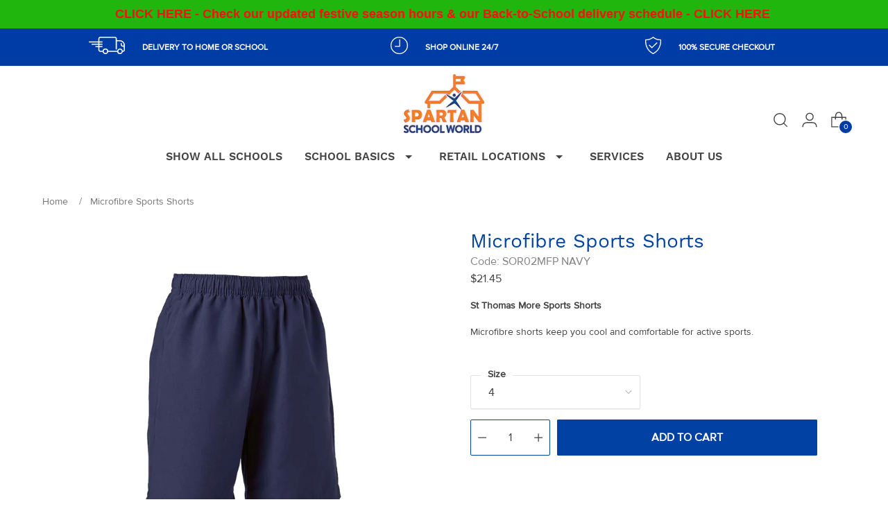

--- FILE ---
content_type: text/html; charset=utf-8
request_url: https://www.chiropak.com/products/sports-shorts-1
body_size: 47255
content:
<!doctype html>

<!--
  ___                 ___           ___           ___
       /  /\                     /__/\         /  /\         /  /\
      /  /:/_                    \  \:\       /  /:/        /  /::\
     /  /:/ /\  ___     ___       \  \:\     /  /:/        /  /:/\:\
    /  /:/ /:/ /__/\   /  /\  ___  \  \:\   /  /:/  ___   /  /:/  \:\
   /__/:/ /:/  \  \:\ /  /:/ /__/\  \__\:\ /__/:/  /  /\ /__/:/ \__\:\
   \  \:\/:/    \  \:\  /:/  \  \:\ /  /:/ \  \:\ /  /:/ \  \:\ /  /:/
    \  \::/      \  \:\/:/    \  \:\  /:/   \  \:\  /:/   \  \:\  /:/
     \  \:\       \  \::/      \  \:\/:/     \  \:\/:/     \  \:\/:/
      \  \:\       \__\/        \  \::/       \  \::/       \  \::/
       \__\/                     \__\/         \__\/         \__\/

  --------------------------------------------------------------------
  #  Stiletto v3.3.0
  #  Documentation: https://help.fluorescent.co/v/stiletto
  #  Purchase: https://themes.shopify.com/themes/stiletto/
  #  A product by Fluorescent: https://fluorescent.co/
  --------------------------------------------------------------------
-->

<html class="no-js" lang="en" style="--announcement-height: 1px;">
  <head>
    <meta charset="UTF-8">
    <meta http-equiv="X-UA-Compatible" content="IE=edge,chrome=1">
    <meta name="viewport" content="width=device-width,initial-scale=1">
    




  <meta name="description" content="St Thomas More Sports Shorts Microfibre shorts keep you cool and comfortable for active sports. ~end short~ Quality &amp;amp; Value for Money GuaranteedSpartan offers quality garments made from superior fabrics and treatments.     Our design strengths include:Colour FastnessAnti PillLong WearingEasy IronComfort FitEasy Car">



    <link rel="canonical" href="https://www.spartanschoolworld.com.au/products/sports-shorts-1">
    <link rel="preconnect" href="https://cdn.shopify.com" crossorigin><title>Microfibre Sports Shorts&ndash; Spartan School World</title>

    





  
  
  
  
  




<meta property="og:url" content="https://www.spartanschoolworld.com.au/products/sports-shorts-1">
<meta property="og:site_name" content="Spartan School World">
<meta property="og:type" content="product">
<meta property="og:title" content="Microfibre Sports Shorts">
<meta property="og:description" content="St Thomas More Sports Shorts Microfibre shorts keep you cool and comfortable for active sports. ~end short~ Quality &amp;amp;amp; Value for Money GuaranteedSpartan offers quality garments made from superior fabrics and treatments.     Our design strengths include:Colour FastnessAnti PillLong WearingEasy IronComfort FitEasy Car">
<meta property="og:image" content="http://www.chiropak.com/cdn/shop/products/SOR02MFP-NAVY_b9f5c366-53c0-44dd-8f7f-413abc642dc7.jpg?v=1756436832&width=1024">
<meta property="og:image:secure_url" content="https://www.chiropak.com/cdn/shop/products/SOR02MFP-NAVY_b9f5c366-53c0-44dd-8f7f-413abc642dc7.jpg?v=1756436832&width=1024">
<meta property="og:price:amount" content="21.45">
<meta property="og:price:currency" content="AUD">

<meta name="twitter:title" content="Microfibre Sports Shorts">
<meta name="twitter:description" content="St Thomas More Sports Shorts Microfibre shorts keep you cool and comfortable for active sports. ~end short~ Quality &amp;amp;amp; Value for Money GuaranteedSpartan offers quality garments made from superior fabrics and treatments.     Our design strengths include:Colour FastnessAnti PillLong WearingEasy IronComfort FitEasy Car">
<meta name="twitter:card" content="summary_large_image">
<meta name="twitter:image" content="https://www.chiropak.com/cdn/shop/products/SOR02MFP-NAVY_b9f5c366-53c0-44dd-8f7f-413abc642dc7.jpg?v=1756436832&width=1024">
<meta name="twitter:image:width" content="480">
<meta name="twitter:image:height" content="480">


     <!-- Font Work Sans -->
    <link rel="preconnect" href="https://fonts.googleapis.com">
    <link rel="preconnect" href="https://fonts.gstatic.com" crossorigin>
    <link href="https://fonts.googleapis.com/css2?family=Work+Sans:wght@400;500;600&display=swap" rel="stylesheet">
    <link rel="stylesheet" href="https://use.typekit.net/drj4npw.css">

    <script>
  console.log('Stiletto v3.3.0 by Fluorescent');

  document.documentElement.className = document.documentElement.className.replace('no-js', '');
  if (window.matchMedia(`(prefers-reduced-motion: reduce)`) === true || window.matchMedia(`(prefers-reduced-motion: reduce)`).matches === true) {
    document.documentElement.classList.add('prefers-reduced-motion');
  } else {
    document.documentElement.classList.add('do-anim');
  }

  window.theme = {
    version: 'v3.3.0',
    themeName: 'Stiletto',
    moneyFormat: "${{amount}}",
    strings: {
      name: "Spartan School World",
      accessibility: {
        play_video: "Play",
        pause_video: "Pause",
        range_lower: "Lower",
        range_upper: "Upper"
      },
      product: {
        no_shipping_rates: "Shipping rate unavailable",
        country_placeholder: "Country\/Region",
        review: "Write a review"
      },
      products: {
        product: {
          unavailable: "Unavailable",
          unitPrice: "Unit price",
          unitPriceSeparator: "per",
          sku: "SKU"
        }
      },
      cart: {
        editCartNote: "Edit order notes",
        addCartNote: "Add order notes",
        quantityError: "You have the maximum number of this product in your cart"
      },
      pagination: {
        viewing: "You’re viewing {{ of }} of {{ total }}",
        products: "products",
        results: "results"
      }
    },
    routes: {
      root: "/",
      cart: {
        base: "/cart",
        add: "/cart/add",
        change: "/cart/change",
        update: "/cart/update",
        clear: "/cart/clear",
        // Manual routes until Shopify adds support
        shipping: "/cart/shipping_rates",
      },
      // Manual routes until Shopify adds support
      products: "/products",
      productRecommendations: "/recommendations/products",
      predictive_search_url: '/search/suggest',
    },
    icons: {
      chevron: "\u003cspan class=\"icon icon-new icon-chevron \"\u003e\r\n  \u003csvg viewBox=\"0 0 24 24\" fill=\"none\" xmlns=\"http:\/\/www.w3.org\/2000\/svg\"\u003e\u003cpath d=\"M1.875 7.438 12 17.563 22.125 7.438\" stroke=\"currentColor\" stroke-width=\"2\"\/\u003e\u003c\/svg\u003e\r\n\u003c\/span\u003e\r\n",
      close: "\u003cspan class=\"icon icon-new icon-close \"\u003e\r\n  \u003csvg viewBox=\"0 0 24 24\" fill=\"none\" xmlns=\"http:\/\/www.w3.org\/2000\/svg\"\u003e\u003cpath d=\"M2.66 1.34 2 .68.68 2l.66.66 1.32-1.32zm18.68 21.32.66.66L23.32 22l-.66-.66-1.32 1.32zm1.32-20 .66-.66L22 .68l-.66.66 1.32 1.32zM1.34 21.34.68 22 2 23.32l.66-.66-1.32-1.32zm0-18.68 10 10 1.32-1.32-10-10-1.32 1.32zm11.32 10 10-10-1.32-1.32-10 10 1.32 1.32zm-1.32-1.32-10 10 1.32 1.32 10-10-1.32-1.32zm0 1.32 10 10 1.32-1.32-10-10-1.32 1.32z\" fill=\"currentColor\"\/\u003e\u003c\/svg\u003e\r\n\u003c\/span\u003e\r\n",
      zoom: "\u003cspan class=\"icon icon-new icon-zoom \"\u003e\r\n  \u003csvg viewBox=\"0 0 24 24\" fill=\"none\" xmlns=\"http:\/\/www.w3.org\/2000\/svg\"\u003e\u003cpath d=\"M10.3,19.71c5.21,0,9.44-4.23,9.44-9.44S15.51,.83,10.3,.83,.86,5.05,.86,10.27s4.23,9.44,9.44,9.44Z\" fill=\"none\" stroke=\"currentColor\" stroke-linecap=\"round\" stroke-miterlimit=\"10\" stroke-width=\"1.63\"\/\u003e\r\n          \u003cpath d=\"M5.05,10.27H15.54\" fill=\"none\" stroke=\"currentColor\" stroke-miterlimit=\"10\" stroke-width=\"1.63\"\/\u003e\r\n          \u003cpath class=\"cross-up\" d=\"M10.3,5.02V15.51\" fill=\"none\" stroke=\"currentColor\" stroke-miterlimit=\"10\" stroke-width=\"1.63\"\/\u003e\r\n          \u003cpath d=\"M16.92,16.9l6.49,6.49\" fill=\"none\" stroke=\"currentColor\" stroke-miterlimit=\"10\" stroke-width=\"1.63\"\/\u003e\u003c\/svg\u003e\r\n\u003c\/span\u003e\r\n"
    },
    coreData: {
      n: "Stiletto",
      v: "v3.3.0",
    }
  }

  window.theme.searchableFields = "product_type,title,variants.title,vendor";

  
    window.theme.allCountryOptionTags = "\u003coption value=\"Australia\" data-provinces=\"[[\u0026quot;Australian Capital Territory\u0026quot;,\u0026quot;Australian Capital Territory\u0026quot;],[\u0026quot;New South Wales\u0026quot;,\u0026quot;New South Wales\u0026quot;],[\u0026quot;Northern Territory\u0026quot;,\u0026quot;Northern Territory\u0026quot;],[\u0026quot;Queensland\u0026quot;,\u0026quot;Queensland\u0026quot;],[\u0026quot;South Australia\u0026quot;,\u0026quot;South Australia\u0026quot;],[\u0026quot;Tasmania\u0026quot;,\u0026quot;Tasmania\u0026quot;],[\u0026quot;Victoria\u0026quot;,\u0026quot;Victoria\u0026quot;],[\u0026quot;Western Australia\u0026quot;,\u0026quot;Western Australia\u0026quot;]]\"\u003eAustralia\u003c\/option\u003e\n\u003coption value=\"---\" data-provinces=\"[]\"\u003e---\u003c\/option\u003e\n\u003coption value=\"Afghanistan\" data-provinces=\"[]\"\u003eAfghanistan\u003c\/option\u003e\n\u003coption value=\"Aland Islands\" data-provinces=\"[]\"\u003eÅland Islands\u003c\/option\u003e\n\u003coption value=\"Albania\" data-provinces=\"[]\"\u003eAlbania\u003c\/option\u003e\n\u003coption value=\"Algeria\" data-provinces=\"[]\"\u003eAlgeria\u003c\/option\u003e\n\u003coption value=\"Andorra\" data-provinces=\"[]\"\u003eAndorra\u003c\/option\u003e\n\u003coption value=\"Angola\" data-provinces=\"[]\"\u003eAngola\u003c\/option\u003e\n\u003coption value=\"Anguilla\" data-provinces=\"[]\"\u003eAnguilla\u003c\/option\u003e\n\u003coption value=\"Antigua And Barbuda\" data-provinces=\"[]\"\u003eAntigua \u0026 Barbuda\u003c\/option\u003e\n\u003coption value=\"Argentina\" data-provinces=\"[[\u0026quot;Buenos Aires\u0026quot;,\u0026quot;Buenos Aires Province\u0026quot;],[\u0026quot;Catamarca\u0026quot;,\u0026quot;Catamarca\u0026quot;],[\u0026quot;Chaco\u0026quot;,\u0026quot;Chaco\u0026quot;],[\u0026quot;Chubut\u0026quot;,\u0026quot;Chubut\u0026quot;],[\u0026quot;Ciudad Autónoma de Buenos Aires\u0026quot;,\u0026quot;Buenos Aires (Autonomous City)\u0026quot;],[\u0026quot;Corrientes\u0026quot;,\u0026quot;Corrientes\u0026quot;],[\u0026quot;Córdoba\u0026quot;,\u0026quot;Córdoba\u0026quot;],[\u0026quot;Entre Ríos\u0026quot;,\u0026quot;Entre Ríos\u0026quot;],[\u0026quot;Formosa\u0026quot;,\u0026quot;Formosa\u0026quot;],[\u0026quot;Jujuy\u0026quot;,\u0026quot;Jujuy\u0026quot;],[\u0026quot;La Pampa\u0026quot;,\u0026quot;La Pampa\u0026quot;],[\u0026quot;La Rioja\u0026quot;,\u0026quot;La Rioja\u0026quot;],[\u0026quot;Mendoza\u0026quot;,\u0026quot;Mendoza\u0026quot;],[\u0026quot;Misiones\u0026quot;,\u0026quot;Misiones\u0026quot;],[\u0026quot;Neuquén\u0026quot;,\u0026quot;Neuquén\u0026quot;],[\u0026quot;Río Negro\u0026quot;,\u0026quot;Río Negro\u0026quot;],[\u0026quot;Salta\u0026quot;,\u0026quot;Salta\u0026quot;],[\u0026quot;San Juan\u0026quot;,\u0026quot;San Juan\u0026quot;],[\u0026quot;San Luis\u0026quot;,\u0026quot;San Luis\u0026quot;],[\u0026quot;Santa Cruz\u0026quot;,\u0026quot;Santa Cruz\u0026quot;],[\u0026quot;Santa Fe\u0026quot;,\u0026quot;Santa Fe\u0026quot;],[\u0026quot;Santiago Del Estero\u0026quot;,\u0026quot;Santiago del Estero\u0026quot;],[\u0026quot;Tierra Del Fuego\u0026quot;,\u0026quot;Tierra del Fuego\u0026quot;],[\u0026quot;Tucumán\u0026quot;,\u0026quot;Tucumán\u0026quot;]]\"\u003eArgentina\u003c\/option\u003e\n\u003coption value=\"Armenia\" data-provinces=\"[]\"\u003eArmenia\u003c\/option\u003e\n\u003coption value=\"Aruba\" data-provinces=\"[]\"\u003eAruba\u003c\/option\u003e\n\u003coption value=\"Ascension Island\" data-provinces=\"[]\"\u003eAscension Island\u003c\/option\u003e\n\u003coption value=\"Australia\" data-provinces=\"[[\u0026quot;Australian Capital Territory\u0026quot;,\u0026quot;Australian Capital Territory\u0026quot;],[\u0026quot;New South Wales\u0026quot;,\u0026quot;New South Wales\u0026quot;],[\u0026quot;Northern Territory\u0026quot;,\u0026quot;Northern Territory\u0026quot;],[\u0026quot;Queensland\u0026quot;,\u0026quot;Queensland\u0026quot;],[\u0026quot;South Australia\u0026quot;,\u0026quot;South Australia\u0026quot;],[\u0026quot;Tasmania\u0026quot;,\u0026quot;Tasmania\u0026quot;],[\u0026quot;Victoria\u0026quot;,\u0026quot;Victoria\u0026quot;],[\u0026quot;Western Australia\u0026quot;,\u0026quot;Western Australia\u0026quot;]]\"\u003eAustralia\u003c\/option\u003e\n\u003coption value=\"Austria\" data-provinces=\"[]\"\u003eAustria\u003c\/option\u003e\n\u003coption value=\"Azerbaijan\" data-provinces=\"[]\"\u003eAzerbaijan\u003c\/option\u003e\n\u003coption value=\"Bahamas\" data-provinces=\"[]\"\u003eBahamas\u003c\/option\u003e\n\u003coption value=\"Bahrain\" data-provinces=\"[]\"\u003eBahrain\u003c\/option\u003e\n\u003coption value=\"Bangladesh\" data-provinces=\"[]\"\u003eBangladesh\u003c\/option\u003e\n\u003coption value=\"Barbados\" data-provinces=\"[]\"\u003eBarbados\u003c\/option\u003e\n\u003coption value=\"Belarus\" data-provinces=\"[]\"\u003eBelarus\u003c\/option\u003e\n\u003coption value=\"Belgium\" data-provinces=\"[]\"\u003eBelgium\u003c\/option\u003e\n\u003coption value=\"Belize\" data-provinces=\"[]\"\u003eBelize\u003c\/option\u003e\n\u003coption value=\"Benin\" data-provinces=\"[]\"\u003eBenin\u003c\/option\u003e\n\u003coption value=\"Bermuda\" data-provinces=\"[]\"\u003eBermuda\u003c\/option\u003e\n\u003coption value=\"Bhutan\" data-provinces=\"[]\"\u003eBhutan\u003c\/option\u003e\n\u003coption value=\"Bolivia\" data-provinces=\"[]\"\u003eBolivia\u003c\/option\u003e\n\u003coption value=\"Bosnia And Herzegovina\" data-provinces=\"[]\"\u003eBosnia \u0026 Herzegovina\u003c\/option\u003e\n\u003coption value=\"Botswana\" data-provinces=\"[]\"\u003eBotswana\u003c\/option\u003e\n\u003coption value=\"Brazil\" data-provinces=\"[[\u0026quot;Acre\u0026quot;,\u0026quot;Acre\u0026quot;],[\u0026quot;Alagoas\u0026quot;,\u0026quot;Alagoas\u0026quot;],[\u0026quot;Amapá\u0026quot;,\u0026quot;Amapá\u0026quot;],[\u0026quot;Amazonas\u0026quot;,\u0026quot;Amazonas\u0026quot;],[\u0026quot;Bahia\u0026quot;,\u0026quot;Bahia\u0026quot;],[\u0026quot;Ceará\u0026quot;,\u0026quot;Ceará\u0026quot;],[\u0026quot;Distrito Federal\u0026quot;,\u0026quot;Federal District\u0026quot;],[\u0026quot;Espírito Santo\u0026quot;,\u0026quot;Espírito Santo\u0026quot;],[\u0026quot;Goiás\u0026quot;,\u0026quot;Goiás\u0026quot;],[\u0026quot;Maranhão\u0026quot;,\u0026quot;Maranhão\u0026quot;],[\u0026quot;Mato Grosso\u0026quot;,\u0026quot;Mato Grosso\u0026quot;],[\u0026quot;Mato Grosso do Sul\u0026quot;,\u0026quot;Mato Grosso do Sul\u0026quot;],[\u0026quot;Minas Gerais\u0026quot;,\u0026quot;Minas Gerais\u0026quot;],[\u0026quot;Paraná\u0026quot;,\u0026quot;Paraná\u0026quot;],[\u0026quot;Paraíba\u0026quot;,\u0026quot;Paraíba\u0026quot;],[\u0026quot;Pará\u0026quot;,\u0026quot;Pará\u0026quot;],[\u0026quot;Pernambuco\u0026quot;,\u0026quot;Pernambuco\u0026quot;],[\u0026quot;Piauí\u0026quot;,\u0026quot;Piauí\u0026quot;],[\u0026quot;Rio Grande do Norte\u0026quot;,\u0026quot;Rio Grande do Norte\u0026quot;],[\u0026quot;Rio Grande do Sul\u0026quot;,\u0026quot;Rio Grande do Sul\u0026quot;],[\u0026quot;Rio de Janeiro\u0026quot;,\u0026quot;Rio de Janeiro\u0026quot;],[\u0026quot;Rondônia\u0026quot;,\u0026quot;Rondônia\u0026quot;],[\u0026quot;Roraima\u0026quot;,\u0026quot;Roraima\u0026quot;],[\u0026quot;Santa Catarina\u0026quot;,\u0026quot;Santa Catarina\u0026quot;],[\u0026quot;Sergipe\u0026quot;,\u0026quot;Sergipe\u0026quot;],[\u0026quot;São Paulo\u0026quot;,\u0026quot;São Paulo\u0026quot;],[\u0026quot;Tocantins\u0026quot;,\u0026quot;Tocantins\u0026quot;]]\"\u003eBrazil\u003c\/option\u003e\n\u003coption value=\"British Indian Ocean Territory\" data-provinces=\"[]\"\u003eBritish Indian Ocean Territory\u003c\/option\u003e\n\u003coption value=\"Virgin Islands, British\" data-provinces=\"[]\"\u003eBritish Virgin Islands\u003c\/option\u003e\n\u003coption value=\"Brunei\" data-provinces=\"[]\"\u003eBrunei\u003c\/option\u003e\n\u003coption value=\"Bulgaria\" data-provinces=\"[]\"\u003eBulgaria\u003c\/option\u003e\n\u003coption value=\"Burkina Faso\" data-provinces=\"[]\"\u003eBurkina Faso\u003c\/option\u003e\n\u003coption value=\"Burundi\" data-provinces=\"[]\"\u003eBurundi\u003c\/option\u003e\n\u003coption value=\"Cambodia\" data-provinces=\"[]\"\u003eCambodia\u003c\/option\u003e\n\u003coption value=\"Republic of Cameroon\" data-provinces=\"[]\"\u003eCameroon\u003c\/option\u003e\n\u003coption value=\"Canada\" data-provinces=\"[[\u0026quot;Alberta\u0026quot;,\u0026quot;Alberta\u0026quot;],[\u0026quot;British Columbia\u0026quot;,\u0026quot;British Columbia\u0026quot;],[\u0026quot;Manitoba\u0026quot;,\u0026quot;Manitoba\u0026quot;],[\u0026quot;New Brunswick\u0026quot;,\u0026quot;New Brunswick\u0026quot;],[\u0026quot;Newfoundland and Labrador\u0026quot;,\u0026quot;Newfoundland and Labrador\u0026quot;],[\u0026quot;Northwest Territories\u0026quot;,\u0026quot;Northwest Territories\u0026quot;],[\u0026quot;Nova Scotia\u0026quot;,\u0026quot;Nova Scotia\u0026quot;],[\u0026quot;Nunavut\u0026quot;,\u0026quot;Nunavut\u0026quot;],[\u0026quot;Ontario\u0026quot;,\u0026quot;Ontario\u0026quot;],[\u0026quot;Prince Edward Island\u0026quot;,\u0026quot;Prince Edward Island\u0026quot;],[\u0026quot;Quebec\u0026quot;,\u0026quot;Quebec\u0026quot;],[\u0026quot;Saskatchewan\u0026quot;,\u0026quot;Saskatchewan\u0026quot;],[\u0026quot;Yukon\u0026quot;,\u0026quot;Yukon\u0026quot;]]\"\u003eCanada\u003c\/option\u003e\n\u003coption value=\"Cape Verde\" data-provinces=\"[]\"\u003eCape Verde\u003c\/option\u003e\n\u003coption value=\"Caribbean Netherlands\" data-provinces=\"[]\"\u003eCaribbean Netherlands\u003c\/option\u003e\n\u003coption value=\"Cayman Islands\" data-provinces=\"[]\"\u003eCayman Islands\u003c\/option\u003e\n\u003coption value=\"Central African Republic\" data-provinces=\"[]\"\u003eCentral African Republic\u003c\/option\u003e\n\u003coption value=\"Chad\" data-provinces=\"[]\"\u003eChad\u003c\/option\u003e\n\u003coption value=\"Chile\" data-provinces=\"[[\u0026quot;Antofagasta\u0026quot;,\u0026quot;Antofagasta\u0026quot;],[\u0026quot;Araucanía\u0026quot;,\u0026quot;Araucanía\u0026quot;],[\u0026quot;Arica and Parinacota\u0026quot;,\u0026quot;Arica y Parinacota\u0026quot;],[\u0026quot;Atacama\u0026quot;,\u0026quot;Atacama\u0026quot;],[\u0026quot;Aysén\u0026quot;,\u0026quot;Aysén\u0026quot;],[\u0026quot;Biobío\u0026quot;,\u0026quot;Bío Bío\u0026quot;],[\u0026quot;Coquimbo\u0026quot;,\u0026quot;Coquimbo\u0026quot;],[\u0026quot;Los Lagos\u0026quot;,\u0026quot;Los Lagos\u0026quot;],[\u0026quot;Los Ríos\u0026quot;,\u0026quot;Los Ríos\u0026quot;],[\u0026quot;Magallanes\u0026quot;,\u0026quot;Magallanes Region\u0026quot;],[\u0026quot;Maule\u0026quot;,\u0026quot;Maule\u0026quot;],[\u0026quot;O\u0026#39;Higgins\u0026quot;,\u0026quot;Libertador General Bernardo O’Higgins\u0026quot;],[\u0026quot;Santiago\u0026quot;,\u0026quot;Santiago Metropolitan\u0026quot;],[\u0026quot;Tarapacá\u0026quot;,\u0026quot;Tarapacá\u0026quot;],[\u0026quot;Valparaíso\u0026quot;,\u0026quot;Valparaíso\u0026quot;],[\u0026quot;Ñuble\u0026quot;,\u0026quot;Ñuble\u0026quot;]]\"\u003eChile\u003c\/option\u003e\n\u003coption value=\"China\" data-provinces=\"[[\u0026quot;Anhui\u0026quot;,\u0026quot;Anhui\u0026quot;],[\u0026quot;Beijing\u0026quot;,\u0026quot;Beijing\u0026quot;],[\u0026quot;Chongqing\u0026quot;,\u0026quot;Chongqing\u0026quot;],[\u0026quot;Fujian\u0026quot;,\u0026quot;Fujian\u0026quot;],[\u0026quot;Gansu\u0026quot;,\u0026quot;Gansu\u0026quot;],[\u0026quot;Guangdong\u0026quot;,\u0026quot;Guangdong\u0026quot;],[\u0026quot;Guangxi\u0026quot;,\u0026quot;Guangxi\u0026quot;],[\u0026quot;Guizhou\u0026quot;,\u0026quot;Guizhou\u0026quot;],[\u0026quot;Hainan\u0026quot;,\u0026quot;Hainan\u0026quot;],[\u0026quot;Hebei\u0026quot;,\u0026quot;Hebei\u0026quot;],[\u0026quot;Heilongjiang\u0026quot;,\u0026quot;Heilongjiang\u0026quot;],[\u0026quot;Henan\u0026quot;,\u0026quot;Henan\u0026quot;],[\u0026quot;Hubei\u0026quot;,\u0026quot;Hubei\u0026quot;],[\u0026quot;Hunan\u0026quot;,\u0026quot;Hunan\u0026quot;],[\u0026quot;Inner Mongolia\u0026quot;,\u0026quot;Inner Mongolia\u0026quot;],[\u0026quot;Jiangsu\u0026quot;,\u0026quot;Jiangsu\u0026quot;],[\u0026quot;Jiangxi\u0026quot;,\u0026quot;Jiangxi\u0026quot;],[\u0026quot;Jilin\u0026quot;,\u0026quot;Jilin\u0026quot;],[\u0026quot;Liaoning\u0026quot;,\u0026quot;Liaoning\u0026quot;],[\u0026quot;Ningxia\u0026quot;,\u0026quot;Ningxia\u0026quot;],[\u0026quot;Qinghai\u0026quot;,\u0026quot;Qinghai\u0026quot;],[\u0026quot;Shaanxi\u0026quot;,\u0026quot;Shaanxi\u0026quot;],[\u0026quot;Shandong\u0026quot;,\u0026quot;Shandong\u0026quot;],[\u0026quot;Shanghai\u0026quot;,\u0026quot;Shanghai\u0026quot;],[\u0026quot;Shanxi\u0026quot;,\u0026quot;Shanxi\u0026quot;],[\u0026quot;Sichuan\u0026quot;,\u0026quot;Sichuan\u0026quot;],[\u0026quot;Tianjin\u0026quot;,\u0026quot;Tianjin\u0026quot;],[\u0026quot;Xinjiang\u0026quot;,\u0026quot;Xinjiang\u0026quot;],[\u0026quot;Xizang\u0026quot;,\u0026quot;Tibet\u0026quot;],[\u0026quot;Yunnan\u0026quot;,\u0026quot;Yunnan\u0026quot;],[\u0026quot;Zhejiang\u0026quot;,\u0026quot;Zhejiang\u0026quot;]]\"\u003eChina\u003c\/option\u003e\n\u003coption value=\"Christmas Island\" data-provinces=\"[]\"\u003eChristmas Island\u003c\/option\u003e\n\u003coption value=\"Cocos (Keeling) Islands\" data-provinces=\"[]\"\u003eCocos (Keeling) Islands\u003c\/option\u003e\n\u003coption value=\"Colombia\" data-provinces=\"[[\u0026quot;Amazonas\u0026quot;,\u0026quot;Amazonas\u0026quot;],[\u0026quot;Antioquia\u0026quot;,\u0026quot;Antioquia\u0026quot;],[\u0026quot;Arauca\u0026quot;,\u0026quot;Arauca\u0026quot;],[\u0026quot;Atlántico\u0026quot;,\u0026quot;Atlántico\u0026quot;],[\u0026quot;Bogotá, D.C.\u0026quot;,\u0026quot;Capital District\u0026quot;],[\u0026quot;Bolívar\u0026quot;,\u0026quot;Bolívar\u0026quot;],[\u0026quot;Boyacá\u0026quot;,\u0026quot;Boyacá\u0026quot;],[\u0026quot;Caldas\u0026quot;,\u0026quot;Caldas\u0026quot;],[\u0026quot;Caquetá\u0026quot;,\u0026quot;Caquetá\u0026quot;],[\u0026quot;Casanare\u0026quot;,\u0026quot;Casanare\u0026quot;],[\u0026quot;Cauca\u0026quot;,\u0026quot;Cauca\u0026quot;],[\u0026quot;Cesar\u0026quot;,\u0026quot;Cesar\u0026quot;],[\u0026quot;Chocó\u0026quot;,\u0026quot;Chocó\u0026quot;],[\u0026quot;Cundinamarca\u0026quot;,\u0026quot;Cundinamarca\u0026quot;],[\u0026quot;Córdoba\u0026quot;,\u0026quot;Córdoba\u0026quot;],[\u0026quot;Guainía\u0026quot;,\u0026quot;Guainía\u0026quot;],[\u0026quot;Guaviare\u0026quot;,\u0026quot;Guaviare\u0026quot;],[\u0026quot;Huila\u0026quot;,\u0026quot;Huila\u0026quot;],[\u0026quot;La Guajira\u0026quot;,\u0026quot;La Guajira\u0026quot;],[\u0026quot;Magdalena\u0026quot;,\u0026quot;Magdalena\u0026quot;],[\u0026quot;Meta\u0026quot;,\u0026quot;Meta\u0026quot;],[\u0026quot;Nariño\u0026quot;,\u0026quot;Nariño\u0026quot;],[\u0026quot;Norte de Santander\u0026quot;,\u0026quot;Norte de Santander\u0026quot;],[\u0026quot;Putumayo\u0026quot;,\u0026quot;Putumayo\u0026quot;],[\u0026quot;Quindío\u0026quot;,\u0026quot;Quindío\u0026quot;],[\u0026quot;Risaralda\u0026quot;,\u0026quot;Risaralda\u0026quot;],[\u0026quot;San Andrés, Providencia y Santa Catalina\u0026quot;,\u0026quot;San Andrés \\u0026 Providencia\u0026quot;],[\u0026quot;Santander\u0026quot;,\u0026quot;Santander\u0026quot;],[\u0026quot;Sucre\u0026quot;,\u0026quot;Sucre\u0026quot;],[\u0026quot;Tolima\u0026quot;,\u0026quot;Tolima\u0026quot;],[\u0026quot;Valle del Cauca\u0026quot;,\u0026quot;Valle del Cauca\u0026quot;],[\u0026quot;Vaupés\u0026quot;,\u0026quot;Vaupés\u0026quot;],[\u0026quot;Vichada\u0026quot;,\u0026quot;Vichada\u0026quot;]]\"\u003eColombia\u003c\/option\u003e\n\u003coption value=\"Comoros\" data-provinces=\"[]\"\u003eComoros\u003c\/option\u003e\n\u003coption value=\"Congo\" data-provinces=\"[]\"\u003eCongo - Brazzaville\u003c\/option\u003e\n\u003coption value=\"Congo, The Democratic Republic Of The\" data-provinces=\"[]\"\u003eCongo - Kinshasa\u003c\/option\u003e\n\u003coption value=\"Cook Islands\" data-provinces=\"[]\"\u003eCook Islands\u003c\/option\u003e\n\u003coption value=\"Costa Rica\" data-provinces=\"[[\u0026quot;Alajuela\u0026quot;,\u0026quot;Alajuela\u0026quot;],[\u0026quot;Cartago\u0026quot;,\u0026quot;Cartago\u0026quot;],[\u0026quot;Guanacaste\u0026quot;,\u0026quot;Guanacaste\u0026quot;],[\u0026quot;Heredia\u0026quot;,\u0026quot;Heredia\u0026quot;],[\u0026quot;Limón\u0026quot;,\u0026quot;Limón\u0026quot;],[\u0026quot;Puntarenas\u0026quot;,\u0026quot;Puntarenas\u0026quot;],[\u0026quot;San José\u0026quot;,\u0026quot;San José\u0026quot;]]\"\u003eCosta Rica\u003c\/option\u003e\n\u003coption value=\"Croatia\" data-provinces=\"[]\"\u003eCroatia\u003c\/option\u003e\n\u003coption value=\"Curaçao\" data-provinces=\"[]\"\u003eCuraçao\u003c\/option\u003e\n\u003coption value=\"Cyprus\" data-provinces=\"[]\"\u003eCyprus\u003c\/option\u003e\n\u003coption value=\"Czech Republic\" data-provinces=\"[]\"\u003eCzechia\u003c\/option\u003e\n\u003coption value=\"Côte d'Ivoire\" data-provinces=\"[]\"\u003eCôte d’Ivoire\u003c\/option\u003e\n\u003coption value=\"Denmark\" data-provinces=\"[]\"\u003eDenmark\u003c\/option\u003e\n\u003coption value=\"Djibouti\" data-provinces=\"[]\"\u003eDjibouti\u003c\/option\u003e\n\u003coption value=\"Dominica\" data-provinces=\"[]\"\u003eDominica\u003c\/option\u003e\n\u003coption value=\"Dominican Republic\" data-provinces=\"[]\"\u003eDominican Republic\u003c\/option\u003e\n\u003coption value=\"Ecuador\" data-provinces=\"[]\"\u003eEcuador\u003c\/option\u003e\n\u003coption value=\"Egypt\" data-provinces=\"[[\u0026quot;6th of October\u0026quot;,\u0026quot;6th of October\u0026quot;],[\u0026quot;Al Sharqia\u0026quot;,\u0026quot;Al Sharqia\u0026quot;],[\u0026quot;Alexandria\u0026quot;,\u0026quot;Alexandria\u0026quot;],[\u0026quot;Aswan\u0026quot;,\u0026quot;Aswan\u0026quot;],[\u0026quot;Asyut\u0026quot;,\u0026quot;Asyut\u0026quot;],[\u0026quot;Beheira\u0026quot;,\u0026quot;Beheira\u0026quot;],[\u0026quot;Beni Suef\u0026quot;,\u0026quot;Beni Suef\u0026quot;],[\u0026quot;Cairo\u0026quot;,\u0026quot;Cairo\u0026quot;],[\u0026quot;Dakahlia\u0026quot;,\u0026quot;Dakahlia\u0026quot;],[\u0026quot;Damietta\u0026quot;,\u0026quot;Damietta\u0026quot;],[\u0026quot;Faiyum\u0026quot;,\u0026quot;Faiyum\u0026quot;],[\u0026quot;Gharbia\u0026quot;,\u0026quot;Gharbia\u0026quot;],[\u0026quot;Giza\u0026quot;,\u0026quot;Giza\u0026quot;],[\u0026quot;Helwan\u0026quot;,\u0026quot;Helwan\u0026quot;],[\u0026quot;Ismailia\u0026quot;,\u0026quot;Ismailia\u0026quot;],[\u0026quot;Kafr el-Sheikh\u0026quot;,\u0026quot;Kafr el-Sheikh\u0026quot;],[\u0026quot;Luxor\u0026quot;,\u0026quot;Luxor\u0026quot;],[\u0026quot;Matrouh\u0026quot;,\u0026quot;Matrouh\u0026quot;],[\u0026quot;Minya\u0026quot;,\u0026quot;Minya\u0026quot;],[\u0026quot;Monufia\u0026quot;,\u0026quot;Monufia\u0026quot;],[\u0026quot;New Valley\u0026quot;,\u0026quot;New Valley\u0026quot;],[\u0026quot;North Sinai\u0026quot;,\u0026quot;North Sinai\u0026quot;],[\u0026quot;Port Said\u0026quot;,\u0026quot;Port Said\u0026quot;],[\u0026quot;Qalyubia\u0026quot;,\u0026quot;Qalyubia\u0026quot;],[\u0026quot;Qena\u0026quot;,\u0026quot;Qena\u0026quot;],[\u0026quot;Red Sea\u0026quot;,\u0026quot;Red Sea\u0026quot;],[\u0026quot;Sohag\u0026quot;,\u0026quot;Sohag\u0026quot;],[\u0026quot;South Sinai\u0026quot;,\u0026quot;South Sinai\u0026quot;],[\u0026quot;Suez\u0026quot;,\u0026quot;Suez\u0026quot;]]\"\u003eEgypt\u003c\/option\u003e\n\u003coption value=\"El Salvador\" data-provinces=\"[[\u0026quot;Ahuachapán\u0026quot;,\u0026quot;Ahuachapán\u0026quot;],[\u0026quot;Cabañas\u0026quot;,\u0026quot;Cabañas\u0026quot;],[\u0026quot;Chalatenango\u0026quot;,\u0026quot;Chalatenango\u0026quot;],[\u0026quot;Cuscatlán\u0026quot;,\u0026quot;Cuscatlán\u0026quot;],[\u0026quot;La Libertad\u0026quot;,\u0026quot;La Libertad\u0026quot;],[\u0026quot;La Paz\u0026quot;,\u0026quot;La Paz\u0026quot;],[\u0026quot;La Unión\u0026quot;,\u0026quot;La Unión\u0026quot;],[\u0026quot;Morazán\u0026quot;,\u0026quot;Morazán\u0026quot;],[\u0026quot;San Miguel\u0026quot;,\u0026quot;San Miguel\u0026quot;],[\u0026quot;San Salvador\u0026quot;,\u0026quot;San Salvador\u0026quot;],[\u0026quot;San Vicente\u0026quot;,\u0026quot;San Vicente\u0026quot;],[\u0026quot;Santa Ana\u0026quot;,\u0026quot;Santa Ana\u0026quot;],[\u0026quot;Sonsonate\u0026quot;,\u0026quot;Sonsonate\u0026quot;],[\u0026quot;Usulután\u0026quot;,\u0026quot;Usulután\u0026quot;]]\"\u003eEl Salvador\u003c\/option\u003e\n\u003coption value=\"Equatorial Guinea\" data-provinces=\"[]\"\u003eEquatorial Guinea\u003c\/option\u003e\n\u003coption value=\"Eritrea\" data-provinces=\"[]\"\u003eEritrea\u003c\/option\u003e\n\u003coption value=\"Estonia\" data-provinces=\"[]\"\u003eEstonia\u003c\/option\u003e\n\u003coption value=\"Eswatini\" data-provinces=\"[]\"\u003eEswatini\u003c\/option\u003e\n\u003coption value=\"Ethiopia\" data-provinces=\"[]\"\u003eEthiopia\u003c\/option\u003e\n\u003coption value=\"Falkland Islands (Malvinas)\" data-provinces=\"[]\"\u003eFalkland Islands\u003c\/option\u003e\n\u003coption value=\"Faroe Islands\" data-provinces=\"[]\"\u003eFaroe Islands\u003c\/option\u003e\n\u003coption value=\"Fiji\" data-provinces=\"[]\"\u003eFiji\u003c\/option\u003e\n\u003coption value=\"Finland\" data-provinces=\"[]\"\u003eFinland\u003c\/option\u003e\n\u003coption value=\"France\" data-provinces=\"[]\"\u003eFrance\u003c\/option\u003e\n\u003coption value=\"French Guiana\" data-provinces=\"[]\"\u003eFrench Guiana\u003c\/option\u003e\n\u003coption value=\"French Polynesia\" data-provinces=\"[]\"\u003eFrench Polynesia\u003c\/option\u003e\n\u003coption value=\"French Southern Territories\" data-provinces=\"[]\"\u003eFrench Southern Territories\u003c\/option\u003e\n\u003coption value=\"Gabon\" data-provinces=\"[]\"\u003eGabon\u003c\/option\u003e\n\u003coption value=\"Gambia\" data-provinces=\"[]\"\u003eGambia\u003c\/option\u003e\n\u003coption value=\"Georgia\" data-provinces=\"[]\"\u003eGeorgia\u003c\/option\u003e\n\u003coption value=\"Germany\" data-provinces=\"[]\"\u003eGermany\u003c\/option\u003e\n\u003coption value=\"Ghana\" data-provinces=\"[]\"\u003eGhana\u003c\/option\u003e\n\u003coption value=\"Gibraltar\" data-provinces=\"[]\"\u003eGibraltar\u003c\/option\u003e\n\u003coption value=\"Greece\" data-provinces=\"[]\"\u003eGreece\u003c\/option\u003e\n\u003coption value=\"Greenland\" data-provinces=\"[]\"\u003eGreenland\u003c\/option\u003e\n\u003coption value=\"Grenada\" data-provinces=\"[]\"\u003eGrenada\u003c\/option\u003e\n\u003coption value=\"Guadeloupe\" data-provinces=\"[]\"\u003eGuadeloupe\u003c\/option\u003e\n\u003coption value=\"Guatemala\" data-provinces=\"[[\u0026quot;Alta Verapaz\u0026quot;,\u0026quot;Alta Verapaz\u0026quot;],[\u0026quot;Baja Verapaz\u0026quot;,\u0026quot;Baja Verapaz\u0026quot;],[\u0026quot;Chimaltenango\u0026quot;,\u0026quot;Chimaltenango\u0026quot;],[\u0026quot;Chiquimula\u0026quot;,\u0026quot;Chiquimula\u0026quot;],[\u0026quot;El Progreso\u0026quot;,\u0026quot;El Progreso\u0026quot;],[\u0026quot;Escuintla\u0026quot;,\u0026quot;Escuintla\u0026quot;],[\u0026quot;Guatemala\u0026quot;,\u0026quot;Guatemala\u0026quot;],[\u0026quot;Huehuetenango\u0026quot;,\u0026quot;Huehuetenango\u0026quot;],[\u0026quot;Izabal\u0026quot;,\u0026quot;Izabal\u0026quot;],[\u0026quot;Jalapa\u0026quot;,\u0026quot;Jalapa\u0026quot;],[\u0026quot;Jutiapa\u0026quot;,\u0026quot;Jutiapa\u0026quot;],[\u0026quot;Petén\u0026quot;,\u0026quot;Petén\u0026quot;],[\u0026quot;Quetzaltenango\u0026quot;,\u0026quot;Quetzaltenango\u0026quot;],[\u0026quot;Quiché\u0026quot;,\u0026quot;Quiché\u0026quot;],[\u0026quot;Retalhuleu\u0026quot;,\u0026quot;Retalhuleu\u0026quot;],[\u0026quot;Sacatepéquez\u0026quot;,\u0026quot;Sacatepéquez\u0026quot;],[\u0026quot;San Marcos\u0026quot;,\u0026quot;San Marcos\u0026quot;],[\u0026quot;Santa Rosa\u0026quot;,\u0026quot;Santa Rosa\u0026quot;],[\u0026quot;Sololá\u0026quot;,\u0026quot;Sololá\u0026quot;],[\u0026quot;Suchitepéquez\u0026quot;,\u0026quot;Suchitepéquez\u0026quot;],[\u0026quot;Totonicapán\u0026quot;,\u0026quot;Totonicapán\u0026quot;],[\u0026quot;Zacapa\u0026quot;,\u0026quot;Zacapa\u0026quot;]]\"\u003eGuatemala\u003c\/option\u003e\n\u003coption value=\"Guernsey\" data-provinces=\"[]\"\u003eGuernsey\u003c\/option\u003e\n\u003coption value=\"Guinea\" data-provinces=\"[]\"\u003eGuinea\u003c\/option\u003e\n\u003coption value=\"Guinea Bissau\" data-provinces=\"[]\"\u003eGuinea-Bissau\u003c\/option\u003e\n\u003coption value=\"Guyana\" data-provinces=\"[]\"\u003eGuyana\u003c\/option\u003e\n\u003coption value=\"Haiti\" data-provinces=\"[]\"\u003eHaiti\u003c\/option\u003e\n\u003coption value=\"Honduras\" data-provinces=\"[]\"\u003eHonduras\u003c\/option\u003e\n\u003coption value=\"Hong Kong\" data-provinces=\"[[\u0026quot;Hong Kong Island\u0026quot;,\u0026quot;Hong Kong Island\u0026quot;],[\u0026quot;Kowloon\u0026quot;,\u0026quot;Kowloon\u0026quot;],[\u0026quot;New Territories\u0026quot;,\u0026quot;New Territories\u0026quot;]]\"\u003eHong Kong SAR\u003c\/option\u003e\n\u003coption value=\"Hungary\" data-provinces=\"[]\"\u003eHungary\u003c\/option\u003e\n\u003coption value=\"Iceland\" data-provinces=\"[]\"\u003eIceland\u003c\/option\u003e\n\u003coption value=\"India\" data-provinces=\"[[\u0026quot;Andaman and Nicobar Islands\u0026quot;,\u0026quot;Andaman and Nicobar Islands\u0026quot;],[\u0026quot;Andhra Pradesh\u0026quot;,\u0026quot;Andhra Pradesh\u0026quot;],[\u0026quot;Arunachal Pradesh\u0026quot;,\u0026quot;Arunachal Pradesh\u0026quot;],[\u0026quot;Assam\u0026quot;,\u0026quot;Assam\u0026quot;],[\u0026quot;Bihar\u0026quot;,\u0026quot;Bihar\u0026quot;],[\u0026quot;Chandigarh\u0026quot;,\u0026quot;Chandigarh\u0026quot;],[\u0026quot;Chhattisgarh\u0026quot;,\u0026quot;Chhattisgarh\u0026quot;],[\u0026quot;Dadra and Nagar Haveli\u0026quot;,\u0026quot;Dadra and Nagar Haveli\u0026quot;],[\u0026quot;Daman and Diu\u0026quot;,\u0026quot;Daman and Diu\u0026quot;],[\u0026quot;Delhi\u0026quot;,\u0026quot;Delhi\u0026quot;],[\u0026quot;Goa\u0026quot;,\u0026quot;Goa\u0026quot;],[\u0026quot;Gujarat\u0026quot;,\u0026quot;Gujarat\u0026quot;],[\u0026quot;Haryana\u0026quot;,\u0026quot;Haryana\u0026quot;],[\u0026quot;Himachal Pradesh\u0026quot;,\u0026quot;Himachal Pradesh\u0026quot;],[\u0026quot;Jammu and Kashmir\u0026quot;,\u0026quot;Jammu and Kashmir\u0026quot;],[\u0026quot;Jharkhand\u0026quot;,\u0026quot;Jharkhand\u0026quot;],[\u0026quot;Karnataka\u0026quot;,\u0026quot;Karnataka\u0026quot;],[\u0026quot;Kerala\u0026quot;,\u0026quot;Kerala\u0026quot;],[\u0026quot;Ladakh\u0026quot;,\u0026quot;Ladakh\u0026quot;],[\u0026quot;Lakshadweep\u0026quot;,\u0026quot;Lakshadweep\u0026quot;],[\u0026quot;Madhya Pradesh\u0026quot;,\u0026quot;Madhya Pradesh\u0026quot;],[\u0026quot;Maharashtra\u0026quot;,\u0026quot;Maharashtra\u0026quot;],[\u0026quot;Manipur\u0026quot;,\u0026quot;Manipur\u0026quot;],[\u0026quot;Meghalaya\u0026quot;,\u0026quot;Meghalaya\u0026quot;],[\u0026quot;Mizoram\u0026quot;,\u0026quot;Mizoram\u0026quot;],[\u0026quot;Nagaland\u0026quot;,\u0026quot;Nagaland\u0026quot;],[\u0026quot;Odisha\u0026quot;,\u0026quot;Odisha\u0026quot;],[\u0026quot;Puducherry\u0026quot;,\u0026quot;Puducherry\u0026quot;],[\u0026quot;Punjab\u0026quot;,\u0026quot;Punjab\u0026quot;],[\u0026quot;Rajasthan\u0026quot;,\u0026quot;Rajasthan\u0026quot;],[\u0026quot;Sikkim\u0026quot;,\u0026quot;Sikkim\u0026quot;],[\u0026quot;Tamil Nadu\u0026quot;,\u0026quot;Tamil Nadu\u0026quot;],[\u0026quot;Telangana\u0026quot;,\u0026quot;Telangana\u0026quot;],[\u0026quot;Tripura\u0026quot;,\u0026quot;Tripura\u0026quot;],[\u0026quot;Uttar Pradesh\u0026quot;,\u0026quot;Uttar Pradesh\u0026quot;],[\u0026quot;Uttarakhand\u0026quot;,\u0026quot;Uttarakhand\u0026quot;],[\u0026quot;West Bengal\u0026quot;,\u0026quot;West Bengal\u0026quot;]]\"\u003eIndia\u003c\/option\u003e\n\u003coption value=\"Indonesia\" data-provinces=\"[[\u0026quot;Aceh\u0026quot;,\u0026quot;Aceh\u0026quot;],[\u0026quot;Bali\u0026quot;,\u0026quot;Bali\u0026quot;],[\u0026quot;Bangka Belitung\u0026quot;,\u0026quot;Bangka–Belitung Islands\u0026quot;],[\u0026quot;Banten\u0026quot;,\u0026quot;Banten\u0026quot;],[\u0026quot;Bengkulu\u0026quot;,\u0026quot;Bengkulu\u0026quot;],[\u0026quot;Gorontalo\u0026quot;,\u0026quot;Gorontalo\u0026quot;],[\u0026quot;Jakarta\u0026quot;,\u0026quot;Jakarta\u0026quot;],[\u0026quot;Jambi\u0026quot;,\u0026quot;Jambi\u0026quot;],[\u0026quot;Jawa Barat\u0026quot;,\u0026quot;West Java\u0026quot;],[\u0026quot;Jawa Tengah\u0026quot;,\u0026quot;Central Java\u0026quot;],[\u0026quot;Jawa Timur\u0026quot;,\u0026quot;East Java\u0026quot;],[\u0026quot;Kalimantan Barat\u0026quot;,\u0026quot;West Kalimantan\u0026quot;],[\u0026quot;Kalimantan Selatan\u0026quot;,\u0026quot;South Kalimantan\u0026quot;],[\u0026quot;Kalimantan Tengah\u0026quot;,\u0026quot;Central Kalimantan\u0026quot;],[\u0026quot;Kalimantan Timur\u0026quot;,\u0026quot;East Kalimantan\u0026quot;],[\u0026quot;Kalimantan Utara\u0026quot;,\u0026quot;North Kalimantan\u0026quot;],[\u0026quot;Kepulauan Riau\u0026quot;,\u0026quot;Riau Islands\u0026quot;],[\u0026quot;Lampung\u0026quot;,\u0026quot;Lampung\u0026quot;],[\u0026quot;Maluku\u0026quot;,\u0026quot;Maluku\u0026quot;],[\u0026quot;Maluku Utara\u0026quot;,\u0026quot;North Maluku\u0026quot;],[\u0026quot;North Sumatra\u0026quot;,\u0026quot;North Sumatra\u0026quot;],[\u0026quot;Nusa Tenggara Barat\u0026quot;,\u0026quot;West Nusa Tenggara\u0026quot;],[\u0026quot;Nusa Tenggara Timur\u0026quot;,\u0026quot;East Nusa Tenggara\u0026quot;],[\u0026quot;Papua\u0026quot;,\u0026quot;Papua\u0026quot;],[\u0026quot;Papua Barat\u0026quot;,\u0026quot;West Papua\u0026quot;],[\u0026quot;Riau\u0026quot;,\u0026quot;Riau\u0026quot;],[\u0026quot;South Sumatra\u0026quot;,\u0026quot;South Sumatra\u0026quot;],[\u0026quot;Sulawesi Barat\u0026quot;,\u0026quot;West Sulawesi\u0026quot;],[\u0026quot;Sulawesi Selatan\u0026quot;,\u0026quot;South Sulawesi\u0026quot;],[\u0026quot;Sulawesi Tengah\u0026quot;,\u0026quot;Central Sulawesi\u0026quot;],[\u0026quot;Sulawesi Tenggara\u0026quot;,\u0026quot;Southeast Sulawesi\u0026quot;],[\u0026quot;Sulawesi Utara\u0026quot;,\u0026quot;North Sulawesi\u0026quot;],[\u0026quot;West Sumatra\u0026quot;,\u0026quot;West Sumatra\u0026quot;],[\u0026quot;Yogyakarta\u0026quot;,\u0026quot;Yogyakarta\u0026quot;]]\"\u003eIndonesia\u003c\/option\u003e\n\u003coption value=\"Iraq\" data-provinces=\"[]\"\u003eIraq\u003c\/option\u003e\n\u003coption value=\"Ireland\" data-provinces=\"[[\u0026quot;Carlow\u0026quot;,\u0026quot;Carlow\u0026quot;],[\u0026quot;Cavan\u0026quot;,\u0026quot;Cavan\u0026quot;],[\u0026quot;Clare\u0026quot;,\u0026quot;Clare\u0026quot;],[\u0026quot;Cork\u0026quot;,\u0026quot;Cork\u0026quot;],[\u0026quot;Donegal\u0026quot;,\u0026quot;Donegal\u0026quot;],[\u0026quot;Dublin\u0026quot;,\u0026quot;Dublin\u0026quot;],[\u0026quot;Galway\u0026quot;,\u0026quot;Galway\u0026quot;],[\u0026quot;Kerry\u0026quot;,\u0026quot;Kerry\u0026quot;],[\u0026quot;Kildare\u0026quot;,\u0026quot;Kildare\u0026quot;],[\u0026quot;Kilkenny\u0026quot;,\u0026quot;Kilkenny\u0026quot;],[\u0026quot;Laois\u0026quot;,\u0026quot;Laois\u0026quot;],[\u0026quot;Leitrim\u0026quot;,\u0026quot;Leitrim\u0026quot;],[\u0026quot;Limerick\u0026quot;,\u0026quot;Limerick\u0026quot;],[\u0026quot;Longford\u0026quot;,\u0026quot;Longford\u0026quot;],[\u0026quot;Louth\u0026quot;,\u0026quot;Louth\u0026quot;],[\u0026quot;Mayo\u0026quot;,\u0026quot;Mayo\u0026quot;],[\u0026quot;Meath\u0026quot;,\u0026quot;Meath\u0026quot;],[\u0026quot;Monaghan\u0026quot;,\u0026quot;Monaghan\u0026quot;],[\u0026quot;Offaly\u0026quot;,\u0026quot;Offaly\u0026quot;],[\u0026quot;Roscommon\u0026quot;,\u0026quot;Roscommon\u0026quot;],[\u0026quot;Sligo\u0026quot;,\u0026quot;Sligo\u0026quot;],[\u0026quot;Tipperary\u0026quot;,\u0026quot;Tipperary\u0026quot;],[\u0026quot;Waterford\u0026quot;,\u0026quot;Waterford\u0026quot;],[\u0026quot;Westmeath\u0026quot;,\u0026quot;Westmeath\u0026quot;],[\u0026quot;Wexford\u0026quot;,\u0026quot;Wexford\u0026quot;],[\u0026quot;Wicklow\u0026quot;,\u0026quot;Wicklow\u0026quot;]]\"\u003eIreland\u003c\/option\u003e\n\u003coption value=\"Isle Of Man\" data-provinces=\"[]\"\u003eIsle of Man\u003c\/option\u003e\n\u003coption value=\"Israel\" data-provinces=\"[]\"\u003eIsrael\u003c\/option\u003e\n\u003coption value=\"Italy\" data-provinces=\"[[\u0026quot;Agrigento\u0026quot;,\u0026quot;Agrigento\u0026quot;],[\u0026quot;Alessandria\u0026quot;,\u0026quot;Alessandria\u0026quot;],[\u0026quot;Ancona\u0026quot;,\u0026quot;Ancona\u0026quot;],[\u0026quot;Aosta\u0026quot;,\u0026quot;Aosta Valley\u0026quot;],[\u0026quot;Arezzo\u0026quot;,\u0026quot;Arezzo\u0026quot;],[\u0026quot;Ascoli Piceno\u0026quot;,\u0026quot;Ascoli Piceno\u0026quot;],[\u0026quot;Asti\u0026quot;,\u0026quot;Asti\u0026quot;],[\u0026quot;Avellino\u0026quot;,\u0026quot;Avellino\u0026quot;],[\u0026quot;Bari\u0026quot;,\u0026quot;Bari\u0026quot;],[\u0026quot;Barletta-Andria-Trani\u0026quot;,\u0026quot;Barletta-Andria-Trani\u0026quot;],[\u0026quot;Belluno\u0026quot;,\u0026quot;Belluno\u0026quot;],[\u0026quot;Benevento\u0026quot;,\u0026quot;Benevento\u0026quot;],[\u0026quot;Bergamo\u0026quot;,\u0026quot;Bergamo\u0026quot;],[\u0026quot;Biella\u0026quot;,\u0026quot;Biella\u0026quot;],[\u0026quot;Bologna\u0026quot;,\u0026quot;Bologna\u0026quot;],[\u0026quot;Bolzano\u0026quot;,\u0026quot;South Tyrol\u0026quot;],[\u0026quot;Brescia\u0026quot;,\u0026quot;Brescia\u0026quot;],[\u0026quot;Brindisi\u0026quot;,\u0026quot;Brindisi\u0026quot;],[\u0026quot;Cagliari\u0026quot;,\u0026quot;Cagliari\u0026quot;],[\u0026quot;Caltanissetta\u0026quot;,\u0026quot;Caltanissetta\u0026quot;],[\u0026quot;Campobasso\u0026quot;,\u0026quot;Campobasso\u0026quot;],[\u0026quot;Carbonia-Iglesias\u0026quot;,\u0026quot;Carbonia-Iglesias\u0026quot;],[\u0026quot;Caserta\u0026quot;,\u0026quot;Caserta\u0026quot;],[\u0026quot;Catania\u0026quot;,\u0026quot;Catania\u0026quot;],[\u0026quot;Catanzaro\u0026quot;,\u0026quot;Catanzaro\u0026quot;],[\u0026quot;Chieti\u0026quot;,\u0026quot;Chieti\u0026quot;],[\u0026quot;Como\u0026quot;,\u0026quot;Como\u0026quot;],[\u0026quot;Cosenza\u0026quot;,\u0026quot;Cosenza\u0026quot;],[\u0026quot;Cremona\u0026quot;,\u0026quot;Cremona\u0026quot;],[\u0026quot;Crotone\u0026quot;,\u0026quot;Crotone\u0026quot;],[\u0026quot;Cuneo\u0026quot;,\u0026quot;Cuneo\u0026quot;],[\u0026quot;Enna\u0026quot;,\u0026quot;Enna\u0026quot;],[\u0026quot;Fermo\u0026quot;,\u0026quot;Fermo\u0026quot;],[\u0026quot;Ferrara\u0026quot;,\u0026quot;Ferrara\u0026quot;],[\u0026quot;Firenze\u0026quot;,\u0026quot;Florence\u0026quot;],[\u0026quot;Foggia\u0026quot;,\u0026quot;Foggia\u0026quot;],[\u0026quot;Forlì-Cesena\u0026quot;,\u0026quot;Forlì-Cesena\u0026quot;],[\u0026quot;Frosinone\u0026quot;,\u0026quot;Frosinone\u0026quot;],[\u0026quot;Genova\u0026quot;,\u0026quot;Genoa\u0026quot;],[\u0026quot;Gorizia\u0026quot;,\u0026quot;Gorizia\u0026quot;],[\u0026quot;Grosseto\u0026quot;,\u0026quot;Grosseto\u0026quot;],[\u0026quot;Imperia\u0026quot;,\u0026quot;Imperia\u0026quot;],[\u0026quot;Isernia\u0026quot;,\u0026quot;Isernia\u0026quot;],[\u0026quot;L\u0026#39;Aquila\u0026quot;,\u0026quot;L’Aquila\u0026quot;],[\u0026quot;La Spezia\u0026quot;,\u0026quot;La Spezia\u0026quot;],[\u0026quot;Latina\u0026quot;,\u0026quot;Latina\u0026quot;],[\u0026quot;Lecce\u0026quot;,\u0026quot;Lecce\u0026quot;],[\u0026quot;Lecco\u0026quot;,\u0026quot;Lecco\u0026quot;],[\u0026quot;Livorno\u0026quot;,\u0026quot;Livorno\u0026quot;],[\u0026quot;Lodi\u0026quot;,\u0026quot;Lodi\u0026quot;],[\u0026quot;Lucca\u0026quot;,\u0026quot;Lucca\u0026quot;],[\u0026quot;Macerata\u0026quot;,\u0026quot;Macerata\u0026quot;],[\u0026quot;Mantova\u0026quot;,\u0026quot;Mantua\u0026quot;],[\u0026quot;Massa-Carrara\u0026quot;,\u0026quot;Massa and Carrara\u0026quot;],[\u0026quot;Matera\u0026quot;,\u0026quot;Matera\u0026quot;],[\u0026quot;Medio Campidano\u0026quot;,\u0026quot;Medio Campidano\u0026quot;],[\u0026quot;Messina\u0026quot;,\u0026quot;Messina\u0026quot;],[\u0026quot;Milano\u0026quot;,\u0026quot;Milan\u0026quot;],[\u0026quot;Modena\u0026quot;,\u0026quot;Modena\u0026quot;],[\u0026quot;Monza e Brianza\u0026quot;,\u0026quot;Monza and Brianza\u0026quot;],[\u0026quot;Napoli\u0026quot;,\u0026quot;Naples\u0026quot;],[\u0026quot;Novara\u0026quot;,\u0026quot;Novara\u0026quot;],[\u0026quot;Nuoro\u0026quot;,\u0026quot;Nuoro\u0026quot;],[\u0026quot;Ogliastra\u0026quot;,\u0026quot;Ogliastra\u0026quot;],[\u0026quot;Olbia-Tempio\u0026quot;,\u0026quot;Olbia-Tempio\u0026quot;],[\u0026quot;Oristano\u0026quot;,\u0026quot;Oristano\u0026quot;],[\u0026quot;Padova\u0026quot;,\u0026quot;Padua\u0026quot;],[\u0026quot;Palermo\u0026quot;,\u0026quot;Palermo\u0026quot;],[\u0026quot;Parma\u0026quot;,\u0026quot;Parma\u0026quot;],[\u0026quot;Pavia\u0026quot;,\u0026quot;Pavia\u0026quot;],[\u0026quot;Perugia\u0026quot;,\u0026quot;Perugia\u0026quot;],[\u0026quot;Pesaro e Urbino\u0026quot;,\u0026quot;Pesaro and Urbino\u0026quot;],[\u0026quot;Pescara\u0026quot;,\u0026quot;Pescara\u0026quot;],[\u0026quot;Piacenza\u0026quot;,\u0026quot;Piacenza\u0026quot;],[\u0026quot;Pisa\u0026quot;,\u0026quot;Pisa\u0026quot;],[\u0026quot;Pistoia\u0026quot;,\u0026quot;Pistoia\u0026quot;],[\u0026quot;Pordenone\u0026quot;,\u0026quot;Pordenone\u0026quot;],[\u0026quot;Potenza\u0026quot;,\u0026quot;Potenza\u0026quot;],[\u0026quot;Prato\u0026quot;,\u0026quot;Prato\u0026quot;],[\u0026quot;Ragusa\u0026quot;,\u0026quot;Ragusa\u0026quot;],[\u0026quot;Ravenna\u0026quot;,\u0026quot;Ravenna\u0026quot;],[\u0026quot;Reggio Calabria\u0026quot;,\u0026quot;Reggio Calabria\u0026quot;],[\u0026quot;Reggio Emilia\u0026quot;,\u0026quot;Reggio Emilia\u0026quot;],[\u0026quot;Rieti\u0026quot;,\u0026quot;Rieti\u0026quot;],[\u0026quot;Rimini\u0026quot;,\u0026quot;Rimini\u0026quot;],[\u0026quot;Roma\u0026quot;,\u0026quot;Rome\u0026quot;],[\u0026quot;Rovigo\u0026quot;,\u0026quot;Rovigo\u0026quot;],[\u0026quot;Salerno\u0026quot;,\u0026quot;Salerno\u0026quot;],[\u0026quot;Sassari\u0026quot;,\u0026quot;Sassari\u0026quot;],[\u0026quot;Savona\u0026quot;,\u0026quot;Savona\u0026quot;],[\u0026quot;Siena\u0026quot;,\u0026quot;Siena\u0026quot;],[\u0026quot;Siracusa\u0026quot;,\u0026quot;Syracuse\u0026quot;],[\u0026quot;Sondrio\u0026quot;,\u0026quot;Sondrio\u0026quot;],[\u0026quot;Taranto\u0026quot;,\u0026quot;Taranto\u0026quot;],[\u0026quot;Teramo\u0026quot;,\u0026quot;Teramo\u0026quot;],[\u0026quot;Terni\u0026quot;,\u0026quot;Terni\u0026quot;],[\u0026quot;Torino\u0026quot;,\u0026quot;Turin\u0026quot;],[\u0026quot;Trapani\u0026quot;,\u0026quot;Trapani\u0026quot;],[\u0026quot;Trento\u0026quot;,\u0026quot;Trentino\u0026quot;],[\u0026quot;Treviso\u0026quot;,\u0026quot;Treviso\u0026quot;],[\u0026quot;Trieste\u0026quot;,\u0026quot;Trieste\u0026quot;],[\u0026quot;Udine\u0026quot;,\u0026quot;Udine\u0026quot;],[\u0026quot;Varese\u0026quot;,\u0026quot;Varese\u0026quot;],[\u0026quot;Venezia\u0026quot;,\u0026quot;Venice\u0026quot;],[\u0026quot;Verbano-Cusio-Ossola\u0026quot;,\u0026quot;Verbano-Cusio-Ossola\u0026quot;],[\u0026quot;Vercelli\u0026quot;,\u0026quot;Vercelli\u0026quot;],[\u0026quot;Verona\u0026quot;,\u0026quot;Verona\u0026quot;],[\u0026quot;Vibo Valentia\u0026quot;,\u0026quot;Vibo Valentia\u0026quot;],[\u0026quot;Vicenza\u0026quot;,\u0026quot;Vicenza\u0026quot;],[\u0026quot;Viterbo\u0026quot;,\u0026quot;Viterbo\u0026quot;]]\"\u003eItaly\u003c\/option\u003e\n\u003coption value=\"Jamaica\" data-provinces=\"[]\"\u003eJamaica\u003c\/option\u003e\n\u003coption value=\"Japan\" data-provinces=\"[[\u0026quot;Aichi\u0026quot;,\u0026quot;Aichi\u0026quot;],[\u0026quot;Akita\u0026quot;,\u0026quot;Akita\u0026quot;],[\u0026quot;Aomori\u0026quot;,\u0026quot;Aomori\u0026quot;],[\u0026quot;Chiba\u0026quot;,\u0026quot;Chiba\u0026quot;],[\u0026quot;Ehime\u0026quot;,\u0026quot;Ehime\u0026quot;],[\u0026quot;Fukui\u0026quot;,\u0026quot;Fukui\u0026quot;],[\u0026quot;Fukuoka\u0026quot;,\u0026quot;Fukuoka\u0026quot;],[\u0026quot;Fukushima\u0026quot;,\u0026quot;Fukushima\u0026quot;],[\u0026quot;Gifu\u0026quot;,\u0026quot;Gifu\u0026quot;],[\u0026quot;Gunma\u0026quot;,\u0026quot;Gunma\u0026quot;],[\u0026quot;Hiroshima\u0026quot;,\u0026quot;Hiroshima\u0026quot;],[\u0026quot;Hokkaidō\u0026quot;,\u0026quot;Hokkaido\u0026quot;],[\u0026quot;Hyōgo\u0026quot;,\u0026quot;Hyogo\u0026quot;],[\u0026quot;Ibaraki\u0026quot;,\u0026quot;Ibaraki\u0026quot;],[\u0026quot;Ishikawa\u0026quot;,\u0026quot;Ishikawa\u0026quot;],[\u0026quot;Iwate\u0026quot;,\u0026quot;Iwate\u0026quot;],[\u0026quot;Kagawa\u0026quot;,\u0026quot;Kagawa\u0026quot;],[\u0026quot;Kagoshima\u0026quot;,\u0026quot;Kagoshima\u0026quot;],[\u0026quot;Kanagawa\u0026quot;,\u0026quot;Kanagawa\u0026quot;],[\u0026quot;Kumamoto\u0026quot;,\u0026quot;Kumamoto\u0026quot;],[\u0026quot;Kyōto\u0026quot;,\u0026quot;Kyoto\u0026quot;],[\u0026quot;Kōchi\u0026quot;,\u0026quot;Kochi\u0026quot;],[\u0026quot;Mie\u0026quot;,\u0026quot;Mie\u0026quot;],[\u0026quot;Miyagi\u0026quot;,\u0026quot;Miyagi\u0026quot;],[\u0026quot;Miyazaki\u0026quot;,\u0026quot;Miyazaki\u0026quot;],[\u0026quot;Nagano\u0026quot;,\u0026quot;Nagano\u0026quot;],[\u0026quot;Nagasaki\u0026quot;,\u0026quot;Nagasaki\u0026quot;],[\u0026quot;Nara\u0026quot;,\u0026quot;Nara\u0026quot;],[\u0026quot;Niigata\u0026quot;,\u0026quot;Niigata\u0026quot;],[\u0026quot;Okayama\u0026quot;,\u0026quot;Okayama\u0026quot;],[\u0026quot;Okinawa\u0026quot;,\u0026quot;Okinawa\u0026quot;],[\u0026quot;Saga\u0026quot;,\u0026quot;Saga\u0026quot;],[\u0026quot;Saitama\u0026quot;,\u0026quot;Saitama\u0026quot;],[\u0026quot;Shiga\u0026quot;,\u0026quot;Shiga\u0026quot;],[\u0026quot;Shimane\u0026quot;,\u0026quot;Shimane\u0026quot;],[\u0026quot;Shizuoka\u0026quot;,\u0026quot;Shizuoka\u0026quot;],[\u0026quot;Tochigi\u0026quot;,\u0026quot;Tochigi\u0026quot;],[\u0026quot;Tokushima\u0026quot;,\u0026quot;Tokushima\u0026quot;],[\u0026quot;Tottori\u0026quot;,\u0026quot;Tottori\u0026quot;],[\u0026quot;Toyama\u0026quot;,\u0026quot;Toyama\u0026quot;],[\u0026quot;Tōkyō\u0026quot;,\u0026quot;Tokyo\u0026quot;],[\u0026quot;Wakayama\u0026quot;,\u0026quot;Wakayama\u0026quot;],[\u0026quot;Yamagata\u0026quot;,\u0026quot;Yamagata\u0026quot;],[\u0026quot;Yamaguchi\u0026quot;,\u0026quot;Yamaguchi\u0026quot;],[\u0026quot;Yamanashi\u0026quot;,\u0026quot;Yamanashi\u0026quot;],[\u0026quot;Ōita\u0026quot;,\u0026quot;Oita\u0026quot;],[\u0026quot;Ōsaka\u0026quot;,\u0026quot;Osaka\u0026quot;]]\"\u003eJapan\u003c\/option\u003e\n\u003coption value=\"Jersey\" data-provinces=\"[]\"\u003eJersey\u003c\/option\u003e\n\u003coption value=\"Jordan\" data-provinces=\"[]\"\u003eJordan\u003c\/option\u003e\n\u003coption value=\"Kazakhstan\" data-provinces=\"[]\"\u003eKazakhstan\u003c\/option\u003e\n\u003coption value=\"Kenya\" data-provinces=\"[]\"\u003eKenya\u003c\/option\u003e\n\u003coption value=\"Kiribati\" data-provinces=\"[]\"\u003eKiribati\u003c\/option\u003e\n\u003coption value=\"Kosovo\" data-provinces=\"[]\"\u003eKosovo\u003c\/option\u003e\n\u003coption value=\"Kuwait\" data-provinces=\"[[\u0026quot;Al Ahmadi\u0026quot;,\u0026quot;Al Ahmadi\u0026quot;],[\u0026quot;Al Asimah\u0026quot;,\u0026quot;Al Asimah\u0026quot;],[\u0026quot;Al Farwaniyah\u0026quot;,\u0026quot;Al Farwaniyah\u0026quot;],[\u0026quot;Al Jahra\u0026quot;,\u0026quot;Al Jahra\u0026quot;],[\u0026quot;Hawalli\u0026quot;,\u0026quot;Hawalli\u0026quot;],[\u0026quot;Mubarak Al-Kabeer\u0026quot;,\u0026quot;Mubarak Al-Kabeer\u0026quot;]]\"\u003eKuwait\u003c\/option\u003e\n\u003coption value=\"Kyrgyzstan\" data-provinces=\"[]\"\u003eKyrgyzstan\u003c\/option\u003e\n\u003coption value=\"Lao People's Democratic Republic\" data-provinces=\"[]\"\u003eLaos\u003c\/option\u003e\n\u003coption value=\"Latvia\" data-provinces=\"[]\"\u003eLatvia\u003c\/option\u003e\n\u003coption value=\"Lebanon\" data-provinces=\"[]\"\u003eLebanon\u003c\/option\u003e\n\u003coption value=\"Lesotho\" data-provinces=\"[]\"\u003eLesotho\u003c\/option\u003e\n\u003coption value=\"Liberia\" data-provinces=\"[]\"\u003eLiberia\u003c\/option\u003e\n\u003coption value=\"Libyan Arab Jamahiriya\" data-provinces=\"[]\"\u003eLibya\u003c\/option\u003e\n\u003coption value=\"Liechtenstein\" data-provinces=\"[]\"\u003eLiechtenstein\u003c\/option\u003e\n\u003coption value=\"Lithuania\" data-provinces=\"[]\"\u003eLithuania\u003c\/option\u003e\n\u003coption value=\"Luxembourg\" data-provinces=\"[]\"\u003eLuxembourg\u003c\/option\u003e\n\u003coption value=\"Macao\" data-provinces=\"[]\"\u003eMacao SAR\u003c\/option\u003e\n\u003coption value=\"Madagascar\" data-provinces=\"[]\"\u003eMadagascar\u003c\/option\u003e\n\u003coption value=\"Malawi\" data-provinces=\"[]\"\u003eMalawi\u003c\/option\u003e\n\u003coption value=\"Malaysia\" data-provinces=\"[[\u0026quot;Johor\u0026quot;,\u0026quot;Johor\u0026quot;],[\u0026quot;Kedah\u0026quot;,\u0026quot;Kedah\u0026quot;],[\u0026quot;Kelantan\u0026quot;,\u0026quot;Kelantan\u0026quot;],[\u0026quot;Kuala Lumpur\u0026quot;,\u0026quot;Kuala Lumpur\u0026quot;],[\u0026quot;Labuan\u0026quot;,\u0026quot;Labuan\u0026quot;],[\u0026quot;Melaka\u0026quot;,\u0026quot;Malacca\u0026quot;],[\u0026quot;Negeri Sembilan\u0026quot;,\u0026quot;Negeri Sembilan\u0026quot;],[\u0026quot;Pahang\u0026quot;,\u0026quot;Pahang\u0026quot;],[\u0026quot;Penang\u0026quot;,\u0026quot;Penang\u0026quot;],[\u0026quot;Perak\u0026quot;,\u0026quot;Perak\u0026quot;],[\u0026quot;Perlis\u0026quot;,\u0026quot;Perlis\u0026quot;],[\u0026quot;Putrajaya\u0026quot;,\u0026quot;Putrajaya\u0026quot;],[\u0026quot;Sabah\u0026quot;,\u0026quot;Sabah\u0026quot;],[\u0026quot;Sarawak\u0026quot;,\u0026quot;Sarawak\u0026quot;],[\u0026quot;Selangor\u0026quot;,\u0026quot;Selangor\u0026quot;],[\u0026quot;Terengganu\u0026quot;,\u0026quot;Terengganu\u0026quot;]]\"\u003eMalaysia\u003c\/option\u003e\n\u003coption value=\"Maldives\" data-provinces=\"[]\"\u003eMaldives\u003c\/option\u003e\n\u003coption value=\"Mali\" data-provinces=\"[]\"\u003eMali\u003c\/option\u003e\n\u003coption value=\"Malta\" data-provinces=\"[]\"\u003eMalta\u003c\/option\u003e\n\u003coption value=\"Martinique\" data-provinces=\"[]\"\u003eMartinique\u003c\/option\u003e\n\u003coption value=\"Mauritania\" data-provinces=\"[]\"\u003eMauritania\u003c\/option\u003e\n\u003coption value=\"Mauritius\" data-provinces=\"[]\"\u003eMauritius\u003c\/option\u003e\n\u003coption value=\"Mayotte\" data-provinces=\"[]\"\u003eMayotte\u003c\/option\u003e\n\u003coption value=\"Mexico\" data-provinces=\"[[\u0026quot;Aguascalientes\u0026quot;,\u0026quot;Aguascalientes\u0026quot;],[\u0026quot;Baja California\u0026quot;,\u0026quot;Baja California\u0026quot;],[\u0026quot;Baja California Sur\u0026quot;,\u0026quot;Baja California Sur\u0026quot;],[\u0026quot;Campeche\u0026quot;,\u0026quot;Campeche\u0026quot;],[\u0026quot;Chiapas\u0026quot;,\u0026quot;Chiapas\u0026quot;],[\u0026quot;Chihuahua\u0026quot;,\u0026quot;Chihuahua\u0026quot;],[\u0026quot;Ciudad de México\u0026quot;,\u0026quot;Ciudad de Mexico\u0026quot;],[\u0026quot;Coahuila\u0026quot;,\u0026quot;Coahuila\u0026quot;],[\u0026quot;Colima\u0026quot;,\u0026quot;Colima\u0026quot;],[\u0026quot;Durango\u0026quot;,\u0026quot;Durango\u0026quot;],[\u0026quot;Guanajuato\u0026quot;,\u0026quot;Guanajuato\u0026quot;],[\u0026quot;Guerrero\u0026quot;,\u0026quot;Guerrero\u0026quot;],[\u0026quot;Hidalgo\u0026quot;,\u0026quot;Hidalgo\u0026quot;],[\u0026quot;Jalisco\u0026quot;,\u0026quot;Jalisco\u0026quot;],[\u0026quot;Michoacán\u0026quot;,\u0026quot;Michoacán\u0026quot;],[\u0026quot;Morelos\u0026quot;,\u0026quot;Morelos\u0026quot;],[\u0026quot;México\u0026quot;,\u0026quot;Mexico State\u0026quot;],[\u0026quot;Nayarit\u0026quot;,\u0026quot;Nayarit\u0026quot;],[\u0026quot;Nuevo León\u0026quot;,\u0026quot;Nuevo León\u0026quot;],[\u0026quot;Oaxaca\u0026quot;,\u0026quot;Oaxaca\u0026quot;],[\u0026quot;Puebla\u0026quot;,\u0026quot;Puebla\u0026quot;],[\u0026quot;Querétaro\u0026quot;,\u0026quot;Querétaro\u0026quot;],[\u0026quot;Quintana Roo\u0026quot;,\u0026quot;Quintana Roo\u0026quot;],[\u0026quot;San Luis Potosí\u0026quot;,\u0026quot;San Luis Potosí\u0026quot;],[\u0026quot;Sinaloa\u0026quot;,\u0026quot;Sinaloa\u0026quot;],[\u0026quot;Sonora\u0026quot;,\u0026quot;Sonora\u0026quot;],[\u0026quot;Tabasco\u0026quot;,\u0026quot;Tabasco\u0026quot;],[\u0026quot;Tamaulipas\u0026quot;,\u0026quot;Tamaulipas\u0026quot;],[\u0026quot;Tlaxcala\u0026quot;,\u0026quot;Tlaxcala\u0026quot;],[\u0026quot;Veracruz\u0026quot;,\u0026quot;Veracruz\u0026quot;],[\u0026quot;Yucatán\u0026quot;,\u0026quot;Yucatán\u0026quot;],[\u0026quot;Zacatecas\u0026quot;,\u0026quot;Zacatecas\u0026quot;]]\"\u003eMexico\u003c\/option\u003e\n\u003coption value=\"Moldova, Republic of\" data-provinces=\"[]\"\u003eMoldova\u003c\/option\u003e\n\u003coption value=\"Monaco\" data-provinces=\"[]\"\u003eMonaco\u003c\/option\u003e\n\u003coption value=\"Mongolia\" data-provinces=\"[]\"\u003eMongolia\u003c\/option\u003e\n\u003coption value=\"Montenegro\" data-provinces=\"[]\"\u003eMontenegro\u003c\/option\u003e\n\u003coption value=\"Montserrat\" data-provinces=\"[]\"\u003eMontserrat\u003c\/option\u003e\n\u003coption value=\"Morocco\" data-provinces=\"[]\"\u003eMorocco\u003c\/option\u003e\n\u003coption value=\"Mozambique\" data-provinces=\"[]\"\u003eMozambique\u003c\/option\u003e\n\u003coption value=\"Myanmar\" data-provinces=\"[]\"\u003eMyanmar (Burma)\u003c\/option\u003e\n\u003coption value=\"Namibia\" data-provinces=\"[]\"\u003eNamibia\u003c\/option\u003e\n\u003coption value=\"Nauru\" data-provinces=\"[]\"\u003eNauru\u003c\/option\u003e\n\u003coption value=\"Nepal\" data-provinces=\"[]\"\u003eNepal\u003c\/option\u003e\n\u003coption value=\"Netherlands\" data-provinces=\"[]\"\u003eNetherlands\u003c\/option\u003e\n\u003coption value=\"New Caledonia\" data-provinces=\"[]\"\u003eNew Caledonia\u003c\/option\u003e\n\u003coption value=\"New Zealand\" data-provinces=\"[[\u0026quot;Auckland\u0026quot;,\u0026quot;Auckland\u0026quot;],[\u0026quot;Bay of Plenty\u0026quot;,\u0026quot;Bay of Plenty\u0026quot;],[\u0026quot;Canterbury\u0026quot;,\u0026quot;Canterbury\u0026quot;],[\u0026quot;Chatham Islands\u0026quot;,\u0026quot;Chatham Islands\u0026quot;],[\u0026quot;Gisborne\u0026quot;,\u0026quot;Gisborne\u0026quot;],[\u0026quot;Hawke\u0026#39;s Bay\u0026quot;,\u0026quot;Hawke’s Bay\u0026quot;],[\u0026quot;Manawatu-Wanganui\u0026quot;,\u0026quot;Manawatū-Whanganui\u0026quot;],[\u0026quot;Marlborough\u0026quot;,\u0026quot;Marlborough\u0026quot;],[\u0026quot;Nelson\u0026quot;,\u0026quot;Nelson\u0026quot;],[\u0026quot;Northland\u0026quot;,\u0026quot;Northland\u0026quot;],[\u0026quot;Otago\u0026quot;,\u0026quot;Otago\u0026quot;],[\u0026quot;Southland\u0026quot;,\u0026quot;Southland\u0026quot;],[\u0026quot;Taranaki\u0026quot;,\u0026quot;Taranaki\u0026quot;],[\u0026quot;Tasman\u0026quot;,\u0026quot;Tasman\u0026quot;],[\u0026quot;Waikato\u0026quot;,\u0026quot;Waikato\u0026quot;],[\u0026quot;Wellington\u0026quot;,\u0026quot;Wellington\u0026quot;],[\u0026quot;West Coast\u0026quot;,\u0026quot;West Coast\u0026quot;]]\"\u003eNew Zealand\u003c\/option\u003e\n\u003coption value=\"Nicaragua\" data-provinces=\"[]\"\u003eNicaragua\u003c\/option\u003e\n\u003coption value=\"Niger\" data-provinces=\"[]\"\u003eNiger\u003c\/option\u003e\n\u003coption value=\"Nigeria\" data-provinces=\"[[\u0026quot;Abia\u0026quot;,\u0026quot;Abia\u0026quot;],[\u0026quot;Abuja Federal Capital Territory\u0026quot;,\u0026quot;Federal Capital Territory\u0026quot;],[\u0026quot;Adamawa\u0026quot;,\u0026quot;Adamawa\u0026quot;],[\u0026quot;Akwa Ibom\u0026quot;,\u0026quot;Akwa Ibom\u0026quot;],[\u0026quot;Anambra\u0026quot;,\u0026quot;Anambra\u0026quot;],[\u0026quot;Bauchi\u0026quot;,\u0026quot;Bauchi\u0026quot;],[\u0026quot;Bayelsa\u0026quot;,\u0026quot;Bayelsa\u0026quot;],[\u0026quot;Benue\u0026quot;,\u0026quot;Benue\u0026quot;],[\u0026quot;Borno\u0026quot;,\u0026quot;Borno\u0026quot;],[\u0026quot;Cross River\u0026quot;,\u0026quot;Cross River\u0026quot;],[\u0026quot;Delta\u0026quot;,\u0026quot;Delta\u0026quot;],[\u0026quot;Ebonyi\u0026quot;,\u0026quot;Ebonyi\u0026quot;],[\u0026quot;Edo\u0026quot;,\u0026quot;Edo\u0026quot;],[\u0026quot;Ekiti\u0026quot;,\u0026quot;Ekiti\u0026quot;],[\u0026quot;Enugu\u0026quot;,\u0026quot;Enugu\u0026quot;],[\u0026quot;Gombe\u0026quot;,\u0026quot;Gombe\u0026quot;],[\u0026quot;Imo\u0026quot;,\u0026quot;Imo\u0026quot;],[\u0026quot;Jigawa\u0026quot;,\u0026quot;Jigawa\u0026quot;],[\u0026quot;Kaduna\u0026quot;,\u0026quot;Kaduna\u0026quot;],[\u0026quot;Kano\u0026quot;,\u0026quot;Kano\u0026quot;],[\u0026quot;Katsina\u0026quot;,\u0026quot;Katsina\u0026quot;],[\u0026quot;Kebbi\u0026quot;,\u0026quot;Kebbi\u0026quot;],[\u0026quot;Kogi\u0026quot;,\u0026quot;Kogi\u0026quot;],[\u0026quot;Kwara\u0026quot;,\u0026quot;Kwara\u0026quot;],[\u0026quot;Lagos\u0026quot;,\u0026quot;Lagos\u0026quot;],[\u0026quot;Nasarawa\u0026quot;,\u0026quot;Nasarawa\u0026quot;],[\u0026quot;Niger\u0026quot;,\u0026quot;Niger\u0026quot;],[\u0026quot;Ogun\u0026quot;,\u0026quot;Ogun\u0026quot;],[\u0026quot;Ondo\u0026quot;,\u0026quot;Ondo\u0026quot;],[\u0026quot;Osun\u0026quot;,\u0026quot;Osun\u0026quot;],[\u0026quot;Oyo\u0026quot;,\u0026quot;Oyo\u0026quot;],[\u0026quot;Plateau\u0026quot;,\u0026quot;Plateau\u0026quot;],[\u0026quot;Rivers\u0026quot;,\u0026quot;Rivers\u0026quot;],[\u0026quot;Sokoto\u0026quot;,\u0026quot;Sokoto\u0026quot;],[\u0026quot;Taraba\u0026quot;,\u0026quot;Taraba\u0026quot;],[\u0026quot;Yobe\u0026quot;,\u0026quot;Yobe\u0026quot;],[\u0026quot;Zamfara\u0026quot;,\u0026quot;Zamfara\u0026quot;]]\"\u003eNigeria\u003c\/option\u003e\n\u003coption value=\"Niue\" data-provinces=\"[]\"\u003eNiue\u003c\/option\u003e\n\u003coption value=\"Norfolk Island\" data-provinces=\"[]\"\u003eNorfolk Island\u003c\/option\u003e\n\u003coption value=\"North Macedonia\" data-provinces=\"[]\"\u003eNorth Macedonia\u003c\/option\u003e\n\u003coption value=\"Norway\" data-provinces=\"[]\"\u003eNorway\u003c\/option\u003e\n\u003coption value=\"Oman\" data-provinces=\"[]\"\u003eOman\u003c\/option\u003e\n\u003coption value=\"Pakistan\" data-provinces=\"[]\"\u003ePakistan\u003c\/option\u003e\n\u003coption value=\"Palestinian Territory, Occupied\" data-provinces=\"[]\"\u003ePalestinian Territories\u003c\/option\u003e\n\u003coption value=\"Panama\" data-provinces=\"[[\u0026quot;Bocas del Toro\u0026quot;,\u0026quot;Bocas del Toro\u0026quot;],[\u0026quot;Chiriquí\u0026quot;,\u0026quot;Chiriquí\u0026quot;],[\u0026quot;Coclé\u0026quot;,\u0026quot;Coclé\u0026quot;],[\u0026quot;Colón\u0026quot;,\u0026quot;Colón\u0026quot;],[\u0026quot;Darién\u0026quot;,\u0026quot;Darién\u0026quot;],[\u0026quot;Emberá\u0026quot;,\u0026quot;Emberá\u0026quot;],[\u0026quot;Herrera\u0026quot;,\u0026quot;Herrera\u0026quot;],[\u0026quot;Kuna Yala\u0026quot;,\u0026quot;Guna Yala\u0026quot;],[\u0026quot;Los Santos\u0026quot;,\u0026quot;Los Santos\u0026quot;],[\u0026quot;Ngöbe-Buglé\u0026quot;,\u0026quot;Ngöbe-Buglé\u0026quot;],[\u0026quot;Panamá\u0026quot;,\u0026quot;Panamá\u0026quot;],[\u0026quot;Panamá Oeste\u0026quot;,\u0026quot;West Panamá\u0026quot;],[\u0026quot;Veraguas\u0026quot;,\u0026quot;Veraguas\u0026quot;]]\"\u003ePanama\u003c\/option\u003e\n\u003coption value=\"Papua New Guinea\" data-provinces=\"[]\"\u003ePapua New Guinea\u003c\/option\u003e\n\u003coption value=\"Paraguay\" data-provinces=\"[]\"\u003eParaguay\u003c\/option\u003e\n\u003coption value=\"Peru\" data-provinces=\"[[\u0026quot;Amazonas\u0026quot;,\u0026quot;Amazonas\u0026quot;],[\u0026quot;Apurímac\u0026quot;,\u0026quot;Apurímac\u0026quot;],[\u0026quot;Arequipa\u0026quot;,\u0026quot;Arequipa\u0026quot;],[\u0026quot;Ayacucho\u0026quot;,\u0026quot;Ayacucho\u0026quot;],[\u0026quot;Cajamarca\u0026quot;,\u0026quot;Cajamarca\u0026quot;],[\u0026quot;Callao\u0026quot;,\u0026quot;El Callao\u0026quot;],[\u0026quot;Cuzco\u0026quot;,\u0026quot;Cusco\u0026quot;],[\u0026quot;Huancavelica\u0026quot;,\u0026quot;Huancavelica\u0026quot;],[\u0026quot;Huánuco\u0026quot;,\u0026quot;Huánuco\u0026quot;],[\u0026quot;Ica\u0026quot;,\u0026quot;Ica\u0026quot;],[\u0026quot;Junín\u0026quot;,\u0026quot;Junín\u0026quot;],[\u0026quot;La Libertad\u0026quot;,\u0026quot;La Libertad\u0026quot;],[\u0026quot;Lambayeque\u0026quot;,\u0026quot;Lambayeque\u0026quot;],[\u0026quot;Lima (departamento)\u0026quot;,\u0026quot;Lima (Department)\u0026quot;],[\u0026quot;Lima (provincia)\u0026quot;,\u0026quot;Lima (Metropolitan)\u0026quot;],[\u0026quot;Loreto\u0026quot;,\u0026quot;Loreto\u0026quot;],[\u0026quot;Madre de Dios\u0026quot;,\u0026quot;Madre de Dios\u0026quot;],[\u0026quot;Moquegua\u0026quot;,\u0026quot;Moquegua\u0026quot;],[\u0026quot;Pasco\u0026quot;,\u0026quot;Pasco\u0026quot;],[\u0026quot;Piura\u0026quot;,\u0026quot;Piura\u0026quot;],[\u0026quot;Puno\u0026quot;,\u0026quot;Puno\u0026quot;],[\u0026quot;San Martín\u0026quot;,\u0026quot;San Martín\u0026quot;],[\u0026quot;Tacna\u0026quot;,\u0026quot;Tacna\u0026quot;],[\u0026quot;Tumbes\u0026quot;,\u0026quot;Tumbes\u0026quot;],[\u0026quot;Ucayali\u0026quot;,\u0026quot;Ucayali\u0026quot;],[\u0026quot;Áncash\u0026quot;,\u0026quot;Ancash\u0026quot;]]\"\u003ePeru\u003c\/option\u003e\n\u003coption value=\"Philippines\" data-provinces=\"[[\u0026quot;Abra\u0026quot;,\u0026quot;Abra\u0026quot;],[\u0026quot;Agusan del Norte\u0026quot;,\u0026quot;Agusan del Norte\u0026quot;],[\u0026quot;Agusan del Sur\u0026quot;,\u0026quot;Agusan del Sur\u0026quot;],[\u0026quot;Aklan\u0026quot;,\u0026quot;Aklan\u0026quot;],[\u0026quot;Albay\u0026quot;,\u0026quot;Albay\u0026quot;],[\u0026quot;Antique\u0026quot;,\u0026quot;Antique\u0026quot;],[\u0026quot;Apayao\u0026quot;,\u0026quot;Apayao\u0026quot;],[\u0026quot;Aurora\u0026quot;,\u0026quot;Aurora\u0026quot;],[\u0026quot;Basilan\u0026quot;,\u0026quot;Basilan\u0026quot;],[\u0026quot;Bataan\u0026quot;,\u0026quot;Bataan\u0026quot;],[\u0026quot;Batanes\u0026quot;,\u0026quot;Batanes\u0026quot;],[\u0026quot;Batangas\u0026quot;,\u0026quot;Batangas\u0026quot;],[\u0026quot;Benguet\u0026quot;,\u0026quot;Benguet\u0026quot;],[\u0026quot;Biliran\u0026quot;,\u0026quot;Biliran\u0026quot;],[\u0026quot;Bohol\u0026quot;,\u0026quot;Bohol\u0026quot;],[\u0026quot;Bukidnon\u0026quot;,\u0026quot;Bukidnon\u0026quot;],[\u0026quot;Bulacan\u0026quot;,\u0026quot;Bulacan\u0026quot;],[\u0026quot;Cagayan\u0026quot;,\u0026quot;Cagayan\u0026quot;],[\u0026quot;Camarines Norte\u0026quot;,\u0026quot;Camarines Norte\u0026quot;],[\u0026quot;Camarines Sur\u0026quot;,\u0026quot;Camarines Sur\u0026quot;],[\u0026quot;Camiguin\u0026quot;,\u0026quot;Camiguin\u0026quot;],[\u0026quot;Capiz\u0026quot;,\u0026quot;Capiz\u0026quot;],[\u0026quot;Catanduanes\u0026quot;,\u0026quot;Catanduanes\u0026quot;],[\u0026quot;Cavite\u0026quot;,\u0026quot;Cavite\u0026quot;],[\u0026quot;Cebu\u0026quot;,\u0026quot;Cebu\u0026quot;],[\u0026quot;Cotabato\u0026quot;,\u0026quot;Cotabato\u0026quot;],[\u0026quot;Davao Occidental\u0026quot;,\u0026quot;Davao Occidental\u0026quot;],[\u0026quot;Davao Oriental\u0026quot;,\u0026quot;Davao Oriental\u0026quot;],[\u0026quot;Davao de Oro\u0026quot;,\u0026quot;Compostela Valley\u0026quot;],[\u0026quot;Davao del Norte\u0026quot;,\u0026quot;Davao del Norte\u0026quot;],[\u0026quot;Davao del Sur\u0026quot;,\u0026quot;Davao del Sur\u0026quot;],[\u0026quot;Dinagat Islands\u0026quot;,\u0026quot;Dinagat Islands\u0026quot;],[\u0026quot;Eastern Samar\u0026quot;,\u0026quot;Eastern Samar\u0026quot;],[\u0026quot;Guimaras\u0026quot;,\u0026quot;Guimaras\u0026quot;],[\u0026quot;Ifugao\u0026quot;,\u0026quot;Ifugao\u0026quot;],[\u0026quot;Ilocos Norte\u0026quot;,\u0026quot;Ilocos Norte\u0026quot;],[\u0026quot;Ilocos Sur\u0026quot;,\u0026quot;Ilocos Sur\u0026quot;],[\u0026quot;Iloilo\u0026quot;,\u0026quot;Iloilo\u0026quot;],[\u0026quot;Isabela\u0026quot;,\u0026quot;Isabela\u0026quot;],[\u0026quot;Kalinga\u0026quot;,\u0026quot;Kalinga\u0026quot;],[\u0026quot;La Union\u0026quot;,\u0026quot;La Union\u0026quot;],[\u0026quot;Laguna\u0026quot;,\u0026quot;Laguna\u0026quot;],[\u0026quot;Lanao del Norte\u0026quot;,\u0026quot;Lanao del Norte\u0026quot;],[\u0026quot;Lanao del Sur\u0026quot;,\u0026quot;Lanao del Sur\u0026quot;],[\u0026quot;Leyte\u0026quot;,\u0026quot;Leyte\u0026quot;],[\u0026quot;Maguindanao\u0026quot;,\u0026quot;Maguindanao\u0026quot;],[\u0026quot;Marinduque\u0026quot;,\u0026quot;Marinduque\u0026quot;],[\u0026quot;Masbate\u0026quot;,\u0026quot;Masbate\u0026quot;],[\u0026quot;Metro Manila\u0026quot;,\u0026quot;Metro Manila\u0026quot;],[\u0026quot;Misamis Occidental\u0026quot;,\u0026quot;Misamis Occidental\u0026quot;],[\u0026quot;Misamis Oriental\u0026quot;,\u0026quot;Misamis Oriental\u0026quot;],[\u0026quot;Mountain Province\u0026quot;,\u0026quot;Mountain\u0026quot;],[\u0026quot;Negros Occidental\u0026quot;,\u0026quot;Negros Occidental\u0026quot;],[\u0026quot;Negros Oriental\u0026quot;,\u0026quot;Negros Oriental\u0026quot;],[\u0026quot;Northern Samar\u0026quot;,\u0026quot;Northern Samar\u0026quot;],[\u0026quot;Nueva Ecija\u0026quot;,\u0026quot;Nueva Ecija\u0026quot;],[\u0026quot;Nueva Vizcaya\u0026quot;,\u0026quot;Nueva Vizcaya\u0026quot;],[\u0026quot;Occidental Mindoro\u0026quot;,\u0026quot;Occidental Mindoro\u0026quot;],[\u0026quot;Oriental Mindoro\u0026quot;,\u0026quot;Oriental Mindoro\u0026quot;],[\u0026quot;Palawan\u0026quot;,\u0026quot;Palawan\u0026quot;],[\u0026quot;Pampanga\u0026quot;,\u0026quot;Pampanga\u0026quot;],[\u0026quot;Pangasinan\u0026quot;,\u0026quot;Pangasinan\u0026quot;],[\u0026quot;Quezon\u0026quot;,\u0026quot;Quezon\u0026quot;],[\u0026quot;Quirino\u0026quot;,\u0026quot;Quirino\u0026quot;],[\u0026quot;Rizal\u0026quot;,\u0026quot;Rizal\u0026quot;],[\u0026quot;Romblon\u0026quot;,\u0026quot;Romblon\u0026quot;],[\u0026quot;Samar\u0026quot;,\u0026quot;Samar\u0026quot;],[\u0026quot;Sarangani\u0026quot;,\u0026quot;Sarangani\u0026quot;],[\u0026quot;Siquijor\u0026quot;,\u0026quot;Siquijor\u0026quot;],[\u0026quot;Sorsogon\u0026quot;,\u0026quot;Sorsogon\u0026quot;],[\u0026quot;South Cotabato\u0026quot;,\u0026quot;South Cotabato\u0026quot;],[\u0026quot;Southern Leyte\u0026quot;,\u0026quot;Southern Leyte\u0026quot;],[\u0026quot;Sultan Kudarat\u0026quot;,\u0026quot;Sultan Kudarat\u0026quot;],[\u0026quot;Sulu\u0026quot;,\u0026quot;Sulu\u0026quot;],[\u0026quot;Surigao del Norte\u0026quot;,\u0026quot;Surigao del Norte\u0026quot;],[\u0026quot;Surigao del Sur\u0026quot;,\u0026quot;Surigao del Sur\u0026quot;],[\u0026quot;Tarlac\u0026quot;,\u0026quot;Tarlac\u0026quot;],[\u0026quot;Tawi-Tawi\u0026quot;,\u0026quot;Tawi-Tawi\u0026quot;],[\u0026quot;Zambales\u0026quot;,\u0026quot;Zambales\u0026quot;],[\u0026quot;Zamboanga Sibugay\u0026quot;,\u0026quot;Zamboanga Sibugay\u0026quot;],[\u0026quot;Zamboanga del Norte\u0026quot;,\u0026quot;Zamboanga del Norte\u0026quot;],[\u0026quot;Zamboanga del Sur\u0026quot;,\u0026quot;Zamboanga del Sur\u0026quot;]]\"\u003ePhilippines\u003c\/option\u003e\n\u003coption value=\"Pitcairn\" data-provinces=\"[]\"\u003ePitcairn Islands\u003c\/option\u003e\n\u003coption value=\"Poland\" data-provinces=\"[]\"\u003ePoland\u003c\/option\u003e\n\u003coption value=\"Portugal\" data-provinces=\"[[\u0026quot;Aveiro\u0026quot;,\u0026quot;Aveiro\u0026quot;],[\u0026quot;Açores\u0026quot;,\u0026quot;Azores\u0026quot;],[\u0026quot;Beja\u0026quot;,\u0026quot;Beja\u0026quot;],[\u0026quot;Braga\u0026quot;,\u0026quot;Braga\u0026quot;],[\u0026quot;Bragança\u0026quot;,\u0026quot;Bragança\u0026quot;],[\u0026quot;Castelo Branco\u0026quot;,\u0026quot;Castelo Branco\u0026quot;],[\u0026quot;Coimbra\u0026quot;,\u0026quot;Coimbra\u0026quot;],[\u0026quot;Faro\u0026quot;,\u0026quot;Faro\u0026quot;],[\u0026quot;Guarda\u0026quot;,\u0026quot;Guarda\u0026quot;],[\u0026quot;Leiria\u0026quot;,\u0026quot;Leiria\u0026quot;],[\u0026quot;Lisboa\u0026quot;,\u0026quot;Lisbon\u0026quot;],[\u0026quot;Madeira\u0026quot;,\u0026quot;Madeira\u0026quot;],[\u0026quot;Portalegre\u0026quot;,\u0026quot;Portalegre\u0026quot;],[\u0026quot;Porto\u0026quot;,\u0026quot;Porto\u0026quot;],[\u0026quot;Santarém\u0026quot;,\u0026quot;Santarém\u0026quot;],[\u0026quot;Setúbal\u0026quot;,\u0026quot;Setúbal\u0026quot;],[\u0026quot;Viana do Castelo\u0026quot;,\u0026quot;Viana do Castelo\u0026quot;],[\u0026quot;Vila Real\u0026quot;,\u0026quot;Vila Real\u0026quot;],[\u0026quot;Viseu\u0026quot;,\u0026quot;Viseu\u0026quot;],[\u0026quot;Évora\u0026quot;,\u0026quot;Évora\u0026quot;]]\"\u003ePortugal\u003c\/option\u003e\n\u003coption value=\"Qatar\" data-provinces=\"[]\"\u003eQatar\u003c\/option\u003e\n\u003coption value=\"Reunion\" data-provinces=\"[]\"\u003eRéunion\u003c\/option\u003e\n\u003coption value=\"Romania\" data-provinces=\"[[\u0026quot;Alba\u0026quot;,\u0026quot;Alba\u0026quot;],[\u0026quot;Arad\u0026quot;,\u0026quot;Arad\u0026quot;],[\u0026quot;Argeș\u0026quot;,\u0026quot;Argeș\u0026quot;],[\u0026quot;Bacău\u0026quot;,\u0026quot;Bacău\u0026quot;],[\u0026quot;Bihor\u0026quot;,\u0026quot;Bihor\u0026quot;],[\u0026quot;Bistrița-Năsăud\u0026quot;,\u0026quot;Bistriţa-Năsăud\u0026quot;],[\u0026quot;Botoșani\u0026quot;,\u0026quot;Botoşani\u0026quot;],[\u0026quot;Brașov\u0026quot;,\u0026quot;Braşov\u0026quot;],[\u0026quot;Brăila\u0026quot;,\u0026quot;Brăila\u0026quot;],[\u0026quot;București\u0026quot;,\u0026quot;Bucharest\u0026quot;],[\u0026quot;Buzău\u0026quot;,\u0026quot;Buzău\u0026quot;],[\u0026quot;Caraș-Severin\u0026quot;,\u0026quot;Caraș-Severin\u0026quot;],[\u0026quot;Cluj\u0026quot;,\u0026quot;Cluj\u0026quot;],[\u0026quot;Constanța\u0026quot;,\u0026quot;Constanța\u0026quot;],[\u0026quot;Covasna\u0026quot;,\u0026quot;Covasna\u0026quot;],[\u0026quot;Călărași\u0026quot;,\u0026quot;Călărași\u0026quot;],[\u0026quot;Dolj\u0026quot;,\u0026quot;Dolj\u0026quot;],[\u0026quot;Dâmbovița\u0026quot;,\u0026quot;Dâmbovița\u0026quot;],[\u0026quot;Galați\u0026quot;,\u0026quot;Galați\u0026quot;],[\u0026quot;Giurgiu\u0026quot;,\u0026quot;Giurgiu\u0026quot;],[\u0026quot;Gorj\u0026quot;,\u0026quot;Gorj\u0026quot;],[\u0026quot;Harghita\u0026quot;,\u0026quot;Harghita\u0026quot;],[\u0026quot;Hunedoara\u0026quot;,\u0026quot;Hunedoara\u0026quot;],[\u0026quot;Ialomița\u0026quot;,\u0026quot;Ialomița\u0026quot;],[\u0026quot;Iași\u0026quot;,\u0026quot;Iași\u0026quot;],[\u0026quot;Ilfov\u0026quot;,\u0026quot;Ilfov\u0026quot;],[\u0026quot;Maramureș\u0026quot;,\u0026quot;Maramureş\u0026quot;],[\u0026quot;Mehedinți\u0026quot;,\u0026quot;Mehedinți\u0026quot;],[\u0026quot;Mureș\u0026quot;,\u0026quot;Mureş\u0026quot;],[\u0026quot;Neamț\u0026quot;,\u0026quot;Neamţ\u0026quot;],[\u0026quot;Olt\u0026quot;,\u0026quot;Olt\u0026quot;],[\u0026quot;Prahova\u0026quot;,\u0026quot;Prahova\u0026quot;],[\u0026quot;Satu Mare\u0026quot;,\u0026quot;Satu Mare\u0026quot;],[\u0026quot;Sibiu\u0026quot;,\u0026quot;Sibiu\u0026quot;],[\u0026quot;Suceava\u0026quot;,\u0026quot;Suceava\u0026quot;],[\u0026quot;Sălaj\u0026quot;,\u0026quot;Sălaj\u0026quot;],[\u0026quot;Teleorman\u0026quot;,\u0026quot;Teleorman\u0026quot;],[\u0026quot;Timiș\u0026quot;,\u0026quot;Timiș\u0026quot;],[\u0026quot;Tulcea\u0026quot;,\u0026quot;Tulcea\u0026quot;],[\u0026quot;Vaslui\u0026quot;,\u0026quot;Vaslui\u0026quot;],[\u0026quot;Vrancea\u0026quot;,\u0026quot;Vrancea\u0026quot;],[\u0026quot;Vâlcea\u0026quot;,\u0026quot;Vâlcea\u0026quot;]]\"\u003eRomania\u003c\/option\u003e\n\u003coption value=\"Russia\" data-provinces=\"[[\u0026quot;Altai Krai\u0026quot;,\u0026quot;Altai Krai\u0026quot;],[\u0026quot;Altai Republic\u0026quot;,\u0026quot;Altai\u0026quot;],[\u0026quot;Amur Oblast\u0026quot;,\u0026quot;Amur\u0026quot;],[\u0026quot;Arkhangelsk Oblast\u0026quot;,\u0026quot;Arkhangelsk\u0026quot;],[\u0026quot;Astrakhan Oblast\u0026quot;,\u0026quot;Astrakhan\u0026quot;],[\u0026quot;Belgorod Oblast\u0026quot;,\u0026quot;Belgorod\u0026quot;],[\u0026quot;Bryansk Oblast\u0026quot;,\u0026quot;Bryansk\u0026quot;],[\u0026quot;Chechen Republic\u0026quot;,\u0026quot;Chechen\u0026quot;],[\u0026quot;Chelyabinsk Oblast\u0026quot;,\u0026quot;Chelyabinsk\u0026quot;],[\u0026quot;Chukotka Autonomous Okrug\u0026quot;,\u0026quot;Chukotka Okrug\u0026quot;],[\u0026quot;Chuvash Republic\u0026quot;,\u0026quot;Chuvash\u0026quot;],[\u0026quot;Irkutsk Oblast\u0026quot;,\u0026quot;Irkutsk\u0026quot;],[\u0026quot;Ivanovo Oblast\u0026quot;,\u0026quot;Ivanovo\u0026quot;],[\u0026quot;Jewish Autonomous Oblast\u0026quot;,\u0026quot;Jewish\u0026quot;],[\u0026quot;Kabardino-Balkarian Republic\u0026quot;,\u0026quot;Kabardino-Balkar\u0026quot;],[\u0026quot;Kaliningrad Oblast\u0026quot;,\u0026quot;Kaliningrad\u0026quot;],[\u0026quot;Kaluga Oblast\u0026quot;,\u0026quot;Kaluga\u0026quot;],[\u0026quot;Kamchatka Krai\u0026quot;,\u0026quot;Kamchatka Krai\u0026quot;],[\u0026quot;Karachay–Cherkess Republic\u0026quot;,\u0026quot;Karachay-Cherkess\u0026quot;],[\u0026quot;Kemerovo Oblast\u0026quot;,\u0026quot;Kemerovo\u0026quot;],[\u0026quot;Khabarovsk Krai\u0026quot;,\u0026quot;Khabarovsk Krai\u0026quot;],[\u0026quot;Khanty-Mansi Autonomous Okrug\u0026quot;,\u0026quot;Khanty-Mansi\u0026quot;],[\u0026quot;Kirov Oblast\u0026quot;,\u0026quot;Kirov\u0026quot;],[\u0026quot;Komi Republic\u0026quot;,\u0026quot;Komi\u0026quot;],[\u0026quot;Kostroma Oblast\u0026quot;,\u0026quot;Kostroma\u0026quot;],[\u0026quot;Krasnodar Krai\u0026quot;,\u0026quot;Krasnodar Krai\u0026quot;],[\u0026quot;Krasnoyarsk Krai\u0026quot;,\u0026quot;Krasnoyarsk Krai\u0026quot;],[\u0026quot;Kurgan Oblast\u0026quot;,\u0026quot;Kurgan\u0026quot;],[\u0026quot;Kursk Oblast\u0026quot;,\u0026quot;Kursk\u0026quot;],[\u0026quot;Leningrad Oblast\u0026quot;,\u0026quot;Leningrad\u0026quot;],[\u0026quot;Lipetsk Oblast\u0026quot;,\u0026quot;Lipetsk\u0026quot;],[\u0026quot;Magadan Oblast\u0026quot;,\u0026quot;Magadan\u0026quot;],[\u0026quot;Mari El Republic\u0026quot;,\u0026quot;Mari El\u0026quot;],[\u0026quot;Moscow\u0026quot;,\u0026quot;Moscow\u0026quot;],[\u0026quot;Moscow Oblast\u0026quot;,\u0026quot;Moscow Province\u0026quot;],[\u0026quot;Murmansk Oblast\u0026quot;,\u0026quot;Murmansk\u0026quot;],[\u0026quot;Nizhny Novgorod Oblast\u0026quot;,\u0026quot;Nizhny Novgorod\u0026quot;],[\u0026quot;Novgorod Oblast\u0026quot;,\u0026quot;Novgorod\u0026quot;],[\u0026quot;Novosibirsk Oblast\u0026quot;,\u0026quot;Novosibirsk\u0026quot;],[\u0026quot;Omsk Oblast\u0026quot;,\u0026quot;Omsk\u0026quot;],[\u0026quot;Orenburg Oblast\u0026quot;,\u0026quot;Orenburg\u0026quot;],[\u0026quot;Oryol Oblast\u0026quot;,\u0026quot;Oryol\u0026quot;],[\u0026quot;Penza Oblast\u0026quot;,\u0026quot;Penza\u0026quot;],[\u0026quot;Perm Krai\u0026quot;,\u0026quot;Perm Krai\u0026quot;],[\u0026quot;Primorsky Krai\u0026quot;,\u0026quot;Primorsky Krai\u0026quot;],[\u0026quot;Pskov Oblast\u0026quot;,\u0026quot;Pskov\u0026quot;],[\u0026quot;Republic of Adygeya\u0026quot;,\u0026quot;Adygea\u0026quot;],[\u0026quot;Republic of Bashkortostan\u0026quot;,\u0026quot;Bashkortostan\u0026quot;],[\u0026quot;Republic of Buryatia\u0026quot;,\u0026quot;Buryat\u0026quot;],[\u0026quot;Republic of Dagestan\u0026quot;,\u0026quot;Dagestan\u0026quot;],[\u0026quot;Republic of Ingushetia\u0026quot;,\u0026quot;Ingushetia\u0026quot;],[\u0026quot;Republic of Kalmykia\u0026quot;,\u0026quot;Kalmykia\u0026quot;],[\u0026quot;Republic of Karelia\u0026quot;,\u0026quot;Karelia\u0026quot;],[\u0026quot;Republic of Khakassia\u0026quot;,\u0026quot;Khakassia\u0026quot;],[\u0026quot;Republic of Mordovia\u0026quot;,\u0026quot;Mordovia\u0026quot;],[\u0026quot;Republic of North Ossetia–Alania\u0026quot;,\u0026quot;North Ossetia-Alania\u0026quot;],[\u0026quot;Republic of Tatarstan\u0026quot;,\u0026quot;Tatarstan\u0026quot;],[\u0026quot;Rostov Oblast\u0026quot;,\u0026quot;Rostov\u0026quot;],[\u0026quot;Ryazan Oblast\u0026quot;,\u0026quot;Ryazan\u0026quot;],[\u0026quot;Saint Petersburg\u0026quot;,\u0026quot;Saint Petersburg\u0026quot;],[\u0026quot;Sakha Republic (Yakutia)\u0026quot;,\u0026quot;Sakha\u0026quot;],[\u0026quot;Sakhalin Oblast\u0026quot;,\u0026quot;Sakhalin\u0026quot;],[\u0026quot;Samara Oblast\u0026quot;,\u0026quot;Samara\u0026quot;],[\u0026quot;Saratov Oblast\u0026quot;,\u0026quot;Saratov\u0026quot;],[\u0026quot;Smolensk Oblast\u0026quot;,\u0026quot;Smolensk\u0026quot;],[\u0026quot;Stavropol Krai\u0026quot;,\u0026quot;Stavropol Krai\u0026quot;],[\u0026quot;Sverdlovsk Oblast\u0026quot;,\u0026quot;Sverdlovsk\u0026quot;],[\u0026quot;Tambov Oblast\u0026quot;,\u0026quot;Tambov\u0026quot;],[\u0026quot;Tomsk Oblast\u0026quot;,\u0026quot;Tomsk\u0026quot;],[\u0026quot;Tula Oblast\u0026quot;,\u0026quot;Tula\u0026quot;],[\u0026quot;Tver Oblast\u0026quot;,\u0026quot;Tver\u0026quot;],[\u0026quot;Tyumen Oblast\u0026quot;,\u0026quot;Tyumen\u0026quot;],[\u0026quot;Tyva Republic\u0026quot;,\u0026quot;Tuva\u0026quot;],[\u0026quot;Udmurtia\u0026quot;,\u0026quot;Udmurt\u0026quot;],[\u0026quot;Ulyanovsk Oblast\u0026quot;,\u0026quot;Ulyanovsk\u0026quot;],[\u0026quot;Vladimir Oblast\u0026quot;,\u0026quot;Vladimir\u0026quot;],[\u0026quot;Volgograd Oblast\u0026quot;,\u0026quot;Volgograd\u0026quot;],[\u0026quot;Vologda Oblast\u0026quot;,\u0026quot;Vologda\u0026quot;],[\u0026quot;Voronezh Oblast\u0026quot;,\u0026quot;Voronezh\u0026quot;],[\u0026quot;Yamalo-Nenets Autonomous Okrug\u0026quot;,\u0026quot;Yamalo-Nenets Okrug\u0026quot;],[\u0026quot;Yaroslavl Oblast\u0026quot;,\u0026quot;Yaroslavl\u0026quot;],[\u0026quot;Zabaykalsky Krai\u0026quot;,\u0026quot;Zabaykalsky Krai\u0026quot;]]\"\u003eRussia\u003c\/option\u003e\n\u003coption value=\"Rwanda\" data-provinces=\"[]\"\u003eRwanda\u003c\/option\u003e\n\u003coption value=\"Samoa\" data-provinces=\"[]\"\u003eSamoa\u003c\/option\u003e\n\u003coption value=\"San Marino\" data-provinces=\"[]\"\u003eSan Marino\u003c\/option\u003e\n\u003coption value=\"Sao Tome And Principe\" data-provinces=\"[]\"\u003eSão Tomé \u0026 Príncipe\u003c\/option\u003e\n\u003coption value=\"Saudi Arabia\" data-provinces=\"[]\"\u003eSaudi Arabia\u003c\/option\u003e\n\u003coption value=\"Senegal\" data-provinces=\"[]\"\u003eSenegal\u003c\/option\u003e\n\u003coption value=\"Serbia\" data-provinces=\"[]\"\u003eSerbia\u003c\/option\u003e\n\u003coption value=\"Seychelles\" data-provinces=\"[]\"\u003eSeychelles\u003c\/option\u003e\n\u003coption value=\"Sierra Leone\" data-provinces=\"[]\"\u003eSierra Leone\u003c\/option\u003e\n\u003coption value=\"Singapore\" data-provinces=\"[]\"\u003eSingapore\u003c\/option\u003e\n\u003coption value=\"Sint Maarten\" data-provinces=\"[]\"\u003eSint Maarten\u003c\/option\u003e\n\u003coption value=\"Slovakia\" data-provinces=\"[]\"\u003eSlovakia\u003c\/option\u003e\n\u003coption value=\"Slovenia\" data-provinces=\"[]\"\u003eSlovenia\u003c\/option\u003e\n\u003coption value=\"Solomon Islands\" data-provinces=\"[]\"\u003eSolomon Islands\u003c\/option\u003e\n\u003coption value=\"Somalia\" data-provinces=\"[]\"\u003eSomalia\u003c\/option\u003e\n\u003coption value=\"South Africa\" data-provinces=\"[[\u0026quot;Eastern Cape\u0026quot;,\u0026quot;Eastern Cape\u0026quot;],[\u0026quot;Free State\u0026quot;,\u0026quot;Free State\u0026quot;],[\u0026quot;Gauteng\u0026quot;,\u0026quot;Gauteng\u0026quot;],[\u0026quot;KwaZulu-Natal\u0026quot;,\u0026quot;KwaZulu-Natal\u0026quot;],[\u0026quot;Limpopo\u0026quot;,\u0026quot;Limpopo\u0026quot;],[\u0026quot;Mpumalanga\u0026quot;,\u0026quot;Mpumalanga\u0026quot;],[\u0026quot;North West\u0026quot;,\u0026quot;North West\u0026quot;],[\u0026quot;Northern Cape\u0026quot;,\u0026quot;Northern Cape\u0026quot;],[\u0026quot;Western Cape\u0026quot;,\u0026quot;Western Cape\u0026quot;]]\"\u003eSouth Africa\u003c\/option\u003e\n\u003coption value=\"South Georgia And The South Sandwich Islands\" data-provinces=\"[]\"\u003eSouth Georgia \u0026 South Sandwich Islands\u003c\/option\u003e\n\u003coption value=\"South Korea\" data-provinces=\"[[\u0026quot;Busan\u0026quot;,\u0026quot;Busan\u0026quot;],[\u0026quot;Chungbuk\u0026quot;,\u0026quot;North Chungcheong\u0026quot;],[\u0026quot;Chungnam\u0026quot;,\u0026quot;South Chungcheong\u0026quot;],[\u0026quot;Daegu\u0026quot;,\u0026quot;Daegu\u0026quot;],[\u0026quot;Daejeon\u0026quot;,\u0026quot;Daejeon\u0026quot;],[\u0026quot;Gangwon\u0026quot;,\u0026quot;Gangwon\u0026quot;],[\u0026quot;Gwangju\u0026quot;,\u0026quot;Gwangju City\u0026quot;],[\u0026quot;Gyeongbuk\u0026quot;,\u0026quot;North Gyeongsang\u0026quot;],[\u0026quot;Gyeonggi\u0026quot;,\u0026quot;Gyeonggi\u0026quot;],[\u0026quot;Gyeongnam\u0026quot;,\u0026quot;South Gyeongsang\u0026quot;],[\u0026quot;Incheon\u0026quot;,\u0026quot;Incheon\u0026quot;],[\u0026quot;Jeju\u0026quot;,\u0026quot;Jeju\u0026quot;],[\u0026quot;Jeonbuk\u0026quot;,\u0026quot;North Jeolla\u0026quot;],[\u0026quot;Jeonnam\u0026quot;,\u0026quot;South Jeolla\u0026quot;],[\u0026quot;Sejong\u0026quot;,\u0026quot;Sejong\u0026quot;],[\u0026quot;Seoul\u0026quot;,\u0026quot;Seoul\u0026quot;],[\u0026quot;Ulsan\u0026quot;,\u0026quot;Ulsan\u0026quot;]]\"\u003eSouth Korea\u003c\/option\u003e\n\u003coption value=\"South Sudan\" data-provinces=\"[]\"\u003eSouth Sudan\u003c\/option\u003e\n\u003coption value=\"Spain\" data-provinces=\"[[\u0026quot;A Coruña\u0026quot;,\u0026quot;A Coruña\u0026quot;],[\u0026quot;Albacete\u0026quot;,\u0026quot;Albacete\u0026quot;],[\u0026quot;Alicante\u0026quot;,\u0026quot;Alicante\u0026quot;],[\u0026quot;Almería\u0026quot;,\u0026quot;Almería\u0026quot;],[\u0026quot;Asturias\u0026quot;,\u0026quot;Asturias Province\u0026quot;],[\u0026quot;Badajoz\u0026quot;,\u0026quot;Badajoz\u0026quot;],[\u0026quot;Balears\u0026quot;,\u0026quot;Balears Province\u0026quot;],[\u0026quot;Barcelona\u0026quot;,\u0026quot;Barcelona\u0026quot;],[\u0026quot;Burgos\u0026quot;,\u0026quot;Burgos\u0026quot;],[\u0026quot;Cantabria\u0026quot;,\u0026quot;Cantabria Province\u0026quot;],[\u0026quot;Castellón\u0026quot;,\u0026quot;Castellón\u0026quot;],[\u0026quot;Ceuta\u0026quot;,\u0026quot;Ceuta\u0026quot;],[\u0026quot;Ciudad Real\u0026quot;,\u0026quot;Ciudad Real\u0026quot;],[\u0026quot;Cuenca\u0026quot;,\u0026quot;Cuenca\u0026quot;],[\u0026quot;Cáceres\u0026quot;,\u0026quot;Cáceres\u0026quot;],[\u0026quot;Cádiz\u0026quot;,\u0026quot;Cádiz\u0026quot;],[\u0026quot;Córdoba\u0026quot;,\u0026quot;Córdoba\u0026quot;],[\u0026quot;Girona\u0026quot;,\u0026quot;Girona\u0026quot;],[\u0026quot;Granada\u0026quot;,\u0026quot;Granada\u0026quot;],[\u0026quot;Guadalajara\u0026quot;,\u0026quot;Guadalajara\u0026quot;],[\u0026quot;Guipúzcoa\u0026quot;,\u0026quot;Gipuzkoa\u0026quot;],[\u0026quot;Huelva\u0026quot;,\u0026quot;Huelva\u0026quot;],[\u0026quot;Huesca\u0026quot;,\u0026quot;Huesca\u0026quot;],[\u0026quot;Jaén\u0026quot;,\u0026quot;Jaén\u0026quot;],[\u0026quot;La Rioja\u0026quot;,\u0026quot;La Rioja Province\u0026quot;],[\u0026quot;Las Palmas\u0026quot;,\u0026quot;Las Palmas\u0026quot;],[\u0026quot;León\u0026quot;,\u0026quot;León\u0026quot;],[\u0026quot;Lleida\u0026quot;,\u0026quot;Lleida\u0026quot;],[\u0026quot;Lugo\u0026quot;,\u0026quot;Lugo\u0026quot;],[\u0026quot;Madrid\u0026quot;,\u0026quot;Madrid Province\u0026quot;],[\u0026quot;Melilla\u0026quot;,\u0026quot;Melilla\u0026quot;],[\u0026quot;Murcia\u0026quot;,\u0026quot;Murcia\u0026quot;],[\u0026quot;Málaga\u0026quot;,\u0026quot;Málaga\u0026quot;],[\u0026quot;Navarra\u0026quot;,\u0026quot;Navarra\u0026quot;],[\u0026quot;Ourense\u0026quot;,\u0026quot;Ourense\u0026quot;],[\u0026quot;Palencia\u0026quot;,\u0026quot;Palencia\u0026quot;],[\u0026quot;Pontevedra\u0026quot;,\u0026quot;Pontevedra\u0026quot;],[\u0026quot;Salamanca\u0026quot;,\u0026quot;Salamanca\u0026quot;],[\u0026quot;Santa Cruz de Tenerife\u0026quot;,\u0026quot;Santa Cruz de Tenerife\u0026quot;],[\u0026quot;Segovia\u0026quot;,\u0026quot;Segovia\u0026quot;],[\u0026quot;Sevilla\u0026quot;,\u0026quot;Seville\u0026quot;],[\u0026quot;Soria\u0026quot;,\u0026quot;Soria\u0026quot;],[\u0026quot;Tarragona\u0026quot;,\u0026quot;Tarragona\u0026quot;],[\u0026quot;Teruel\u0026quot;,\u0026quot;Teruel\u0026quot;],[\u0026quot;Toledo\u0026quot;,\u0026quot;Toledo\u0026quot;],[\u0026quot;Valencia\u0026quot;,\u0026quot;Valencia\u0026quot;],[\u0026quot;Valladolid\u0026quot;,\u0026quot;Valladolid\u0026quot;],[\u0026quot;Vizcaya\u0026quot;,\u0026quot;Biscay\u0026quot;],[\u0026quot;Zamora\u0026quot;,\u0026quot;Zamora\u0026quot;],[\u0026quot;Zaragoza\u0026quot;,\u0026quot;Zaragoza\u0026quot;],[\u0026quot;Álava\u0026quot;,\u0026quot;Álava\u0026quot;],[\u0026quot;Ávila\u0026quot;,\u0026quot;Ávila\u0026quot;]]\"\u003eSpain\u003c\/option\u003e\n\u003coption value=\"Sri Lanka\" data-provinces=\"[]\"\u003eSri Lanka\u003c\/option\u003e\n\u003coption value=\"Saint Barthélemy\" data-provinces=\"[]\"\u003eSt. Barthélemy\u003c\/option\u003e\n\u003coption value=\"Saint Helena\" data-provinces=\"[]\"\u003eSt. Helena\u003c\/option\u003e\n\u003coption value=\"Saint Kitts And Nevis\" data-provinces=\"[]\"\u003eSt. Kitts \u0026 Nevis\u003c\/option\u003e\n\u003coption value=\"Saint Lucia\" data-provinces=\"[]\"\u003eSt. Lucia\u003c\/option\u003e\n\u003coption value=\"Saint Martin\" data-provinces=\"[]\"\u003eSt. Martin\u003c\/option\u003e\n\u003coption value=\"Saint Pierre And Miquelon\" data-provinces=\"[]\"\u003eSt. Pierre \u0026 Miquelon\u003c\/option\u003e\n\u003coption value=\"St. Vincent\" data-provinces=\"[]\"\u003eSt. Vincent \u0026 Grenadines\u003c\/option\u003e\n\u003coption value=\"Sudan\" data-provinces=\"[]\"\u003eSudan\u003c\/option\u003e\n\u003coption value=\"Suriname\" data-provinces=\"[]\"\u003eSuriname\u003c\/option\u003e\n\u003coption value=\"Svalbard And Jan Mayen\" data-provinces=\"[]\"\u003eSvalbard \u0026 Jan Mayen\u003c\/option\u003e\n\u003coption value=\"Sweden\" data-provinces=\"[]\"\u003eSweden\u003c\/option\u003e\n\u003coption value=\"Switzerland\" data-provinces=\"[]\"\u003eSwitzerland\u003c\/option\u003e\n\u003coption value=\"Taiwan\" data-provinces=\"[]\"\u003eTaiwan\u003c\/option\u003e\n\u003coption value=\"Tajikistan\" data-provinces=\"[]\"\u003eTajikistan\u003c\/option\u003e\n\u003coption value=\"Tanzania, United Republic Of\" data-provinces=\"[]\"\u003eTanzania\u003c\/option\u003e\n\u003coption value=\"Thailand\" data-provinces=\"[[\u0026quot;Amnat Charoen\u0026quot;,\u0026quot;Amnat Charoen\u0026quot;],[\u0026quot;Ang Thong\u0026quot;,\u0026quot;Ang Thong\u0026quot;],[\u0026quot;Bangkok\u0026quot;,\u0026quot;Bangkok\u0026quot;],[\u0026quot;Bueng Kan\u0026quot;,\u0026quot;Bueng Kan\u0026quot;],[\u0026quot;Buriram\u0026quot;,\u0026quot;Buri Ram\u0026quot;],[\u0026quot;Chachoengsao\u0026quot;,\u0026quot;Chachoengsao\u0026quot;],[\u0026quot;Chai Nat\u0026quot;,\u0026quot;Chai Nat\u0026quot;],[\u0026quot;Chaiyaphum\u0026quot;,\u0026quot;Chaiyaphum\u0026quot;],[\u0026quot;Chanthaburi\u0026quot;,\u0026quot;Chanthaburi\u0026quot;],[\u0026quot;Chiang Mai\u0026quot;,\u0026quot;Chiang Mai\u0026quot;],[\u0026quot;Chiang Rai\u0026quot;,\u0026quot;Chiang Rai\u0026quot;],[\u0026quot;Chon Buri\u0026quot;,\u0026quot;Chon Buri\u0026quot;],[\u0026quot;Chumphon\u0026quot;,\u0026quot;Chumphon\u0026quot;],[\u0026quot;Kalasin\u0026quot;,\u0026quot;Kalasin\u0026quot;],[\u0026quot;Kamphaeng Phet\u0026quot;,\u0026quot;Kamphaeng Phet\u0026quot;],[\u0026quot;Kanchanaburi\u0026quot;,\u0026quot;Kanchanaburi\u0026quot;],[\u0026quot;Khon Kaen\u0026quot;,\u0026quot;Khon Kaen\u0026quot;],[\u0026quot;Krabi\u0026quot;,\u0026quot;Krabi\u0026quot;],[\u0026quot;Lampang\u0026quot;,\u0026quot;Lampang\u0026quot;],[\u0026quot;Lamphun\u0026quot;,\u0026quot;Lamphun\u0026quot;],[\u0026quot;Loei\u0026quot;,\u0026quot;Loei\u0026quot;],[\u0026quot;Lopburi\u0026quot;,\u0026quot;Lopburi\u0026quot;],[\u0026quot;Mae Hong Son\u0026quot;,\u0026quot;Mae Hong Son\u0026quot;],[\u0026quot;Maha Sarakham\u0026quot;,\u0026quot;Maha Sarakham\u0026quot;],[\u0026quot;Mukdahan\u0026quot;,\u0026quot;Mukdahan\u0026quot;],[\u0026quot;Nakhon Nayok\u0026quot;,\u0026quot;Nakhon Nayok\u0026quot;],[\u0026quot;Nakhon Pathom\u0026quot;,\u0026quot;Nakhon Pathom\u0026quot;],[\u0026quot;Nakhon Phanom\u0026quot;,\u0026quot;Nakhon Phanom\u0026quot;],[\u0026quot;Nakhon Ratchasima\u0026quot;,\u0026quot;Nakhon Ratchasima\u0026quot;],[\u0026quot;Nakhon Sawan\u0026quot;,\u0026quot;Nakhon Sawan\u0026quot;],[\u0026quot;Nakhon Si Thammarat\u0026quot;,\u0026quot;Nakhon Si Thammarat\u0026quot;],[\u0026quot;Nan\u0026quot;,\u0026quot;Nan\u0026quot;],[\u0026quot;Narathiwat\u0026quot;,\u0026quot;Narathiwat\u0026quot;],[\u0026quot;Nong Bua Lam Phu\u0026quot;,\u0026quot;Nong Bua Lam Phu\u0026quot;],[\u0026quot;Nong Khai\u0026quot;,\u0026quot;Nong Khai\u0026quot;],[\u0026quot;Nonthaburi\u0026quot;,\u0026quot;Nonthaburi\u0026quot;],[\u0026quot;Pathum Thani\u0026quot;,\u0026quot;Pathum Thani\u0026quot;],[\u0026quot;Pattani\u0026quot;,\u0026quot;Pattani\u0026quot;],[\u0026quot;Pattaya\u0026quot;,\u0026quot;Pattaya\u0026quot;],[\u0026quot;Phangnga\u0026quot;,\u0026quot;Phang Nga\u0026quot;],[\u0026quot;Phatthalung\u0026quot;,\u0026quot;Phatthalung\u0026quot;],[\u0026quot;Phayao\u0026quot;,\u0026quot;Phayao\u0026quot;],[\u0026quot;Phetchabun\u0026quot;,\u0026quot;Phetchabun\u0026quot;],[\u0026quot;Phetchaburi\u0026quot;,\u0026quot;Phetchaburi\u0026quot;],[\u0026quot;Phichit\u0026quot;,\u0026quot;Phichit\u0026quot;],[\u0026quot;Phitsanulok\u0026quot;,\u0026quot;Phitsanulok\u0026quot;],[\u0026quot;Phra Nakhon Si Ayutthaya\u0026quot;,\u0026quot;Phra Nakhon Si Ayutthaya\u0026quot;],[\u0026quot;Phrae\u0026quot;,\u0026quot;Phrae\u0026quot;],[\u0026quot;Phuket\u0026quot;,\u0026quot;Phuket\u0026quot;],[\u0026quot;Prachin Buri\u0026quot;,\u0026quot;Prachin Buri\u0026quot;],[\u0026quot;Prachuap Khiri Khan\u0026quot;,\u0026quot;Prachuap Khiri Khan\u0026quot;],[\u0026quot;Ranong\u0026quot;,\u0026quot;Ranong\u0026quot;],[\u0026quot;Ratchaburi\u0026quot;,\u0026quot;Ratchaburi\u0026quot;],[\u0026quot;Rayong\u0026quot;,\u0026quot;Rayong\u0026quot;],[\u0026quot;Roi Et\u0026quot;,\u0026quot;Roi Et\u0026quot;],[\u0026quot;Sa Kaeo\u0026quot;,\u0026quot;Sa Kaeo\u0026quot;],[\u0026quot;Sakon Nakhon\u0026quot;,\u0026quot;Sakon Nakhon\u0026quot;],[\u0026quot;Samut Prakan\u0026quot;,\u0026quot;Samut Prakan\u0026quot;],[\u0026quot;Samut Sakhon\u0026quot;,\u0026quot;Samut Sakhon\u0026quot;],[\u0026quot;Samut Songkhram\u0026quot;,\u0026quot;Samut Songkhram\u0026quot;],[\u0026quot;Saraburi\u0026quot;,\u0026quot;Saraburi\u0026quot;],[\u0026quot;Satun\u0026quot;,\u0026quot;Satun\u0026quot;],[\u0026quot;Sing Buri\u0026quot;,\u0026quot;Sing Buri\u0026quot;],[\u0026quot;Sisaket\u0026quot;,\u0026quot;Si Sa Ket\u0026quot;],[\u0026quot;Songkhla\u0026quot;,\u0026quot;Songkhla\u0026quot;],[\u0026quot;Sukhothai\u0026quot;,\u0026quot;Sukhothai\u0026quot;],[\u0026quot;Suphan Buri\u0026quot;,\u0026quot;Suphanburi\u0026quot;],[\u0026quot;Surat Thani\u0026quot;,\u0026quot;Surat Thani\u0026quot;],[\u0026quot;Surin\u0026quot;,\u0026quot;Surin\u0026quot;],[\u0026quot;Tak\u0026quot;,\u0026quot;Tak\u0026quot;],[\u0026quot;Trang\u0026quot;,\u0026quot;Trang\u0026quot;],[\u0026quot;Trat\u0026quot;,\u0026quot;Trat\u0026quot;],[\u0026quot;Ubon Ratchathani\u0026quot;,\u0026quot;Ubon Ratchathani\u0026quot;],[\u0026quot;Udon Thani\u0026quot;,\u0026quot;Udon Thani\u0026quot;],[\u0026quot;Uthai Thani\u0026quot;,\u0026quot;Uthai Thani\u0026quot;],[\u0026quot;Uttaradit\u0026quot;,\u0026quot;Uttaradit\u0026quot;],[\u0026quot;Yala\u0026quot;,\u0026quot;Yala\u0026quot;],[\u0026quot;Yasothon\u0026quot;,\u0026quot;Yasothon\u0026quot;]]\"\u003eThailand\u003c\/option\u003e\n\u003coption value=\"Timor Leste\" data-provinces=\"[]\"\u003eTimor-Leste\u003c\/option\u003e\n\u003coption value=\"Togo\" data-provinces=\"[]\"\u003eTogo\u003c\/option\u003e\n\u003coption value=\"Tokelau\" data-provinces=\"[]\"\u003eTokelau\u003c\/option\u003e\n\u003coption value=\"Tonga\" data-provinces=\"[]\"\u003eTonga\u003c\/option\u003e\n\u003coption value=\"Trinidad and Tobago\" data-provinces=\"[]\"\u003eTrinidad \u0026 Tobago\u003c\/option\u003e\n\u003coption value=\"Tristan da Cunha\" data-provinces=\"[]\"\u003eTristan da Cunha\u003c\/option\u003e\n\u003coption value=\"Tunisia\" data-provinces=\"[]\"\u003eTunisia\u003c\/option\u003e\n\u003coption value=\"Turkey\" data-provinces=\"[]\"\u003eTürkiye\u003c\/option\u003e\n\u003coption value=\"Turkmenistan\" data-provinces=\"[]\"\u003eTurkmenistan\u003c\/option\u003e\n\u003coption value=\"Turks and Caicos Islands\" data-provinces=\"[]\"\u003eTurks \u0026 Caicos Islands\u003c\/option\u003e\n\u003coption value=\"Tuvalu\" data-provinces=\"[]\"\u003eTuvalu\u003c\/option\u003e\n\u003coption value=\"United States Minor Outlying Islands\" data-provinces=\"[]\"\u003eU.S. Outlying Islands\u003c\/option\u003e\n\u003coption value=\"Uganda\" data-provinces=\"[]\"\u003eUganda\u003c\/option\u003e\n\u003coption value=\"Ukraine\" data-provinces=\"[]\"\u003eUkraine\u003c\/option\u003e\n\u003coption value=\"United Arab Emirates\" data-provinces=\"[[\u0026quot;Abu Dhabi\u0026quot;,\u0026quot;Abu Dhabi\u0026quot;],[\u0026quot;Ajman\u0026quot;,\u0026quot;Ajman\u0026quot;],[\u0026quot;Dubai\u0026quot;,\u0026quot;Dubai\u0026quot;],[\u0026quot;Fujairah\u0026quot;,\u0026quot;Fujairah\u0026quot;],[\u0026quot;Ras al-Khaimah\u0026quot;,\u0026quot;Ras al-Khaimah\u0026quot;],[\u0026quot;Sharjah\u0026quot;,\u0026quot;Sharjah\u0026quot;],[\u0026quot;Umm al-Quwain\u0026quot;,\u0026quot;Umm al-Quwain\u0026quot;]]\"\u003eUnited Arab Emirates\u003c\/option\u003e\n\u003coption value=\"United Kingdom\" data-provinces=\"[[\u0026quot;British Forces\u0026quot;,\u0026quot;British Forces\u0026quot;],[\u0026quot;England\u0026quot;,\u0026quot;England\u0026quot;],[\u0026quot;Northern Ireland\u0026quot;,\u0026quot;Northern Ireland\u0026quot;],[\u0026quot;Scotland\u0026quot;,\u0026quot;Scotland\u0026quot;],[\u0026quot;Wales\u0026quot;,\u0026quot;Wales\u0026quot;]]\"\u003eUnited Kingdom\u003c\/option\u003e\n\u003coption value=\"United States\" data-provinces=\"[[\u0026quot;Alabama\u0026quot;,\u0026quot;Alabama\u0026quot;],[\u0026quot;Alaska\u0026quot;,\u0026quot;Alaska\u0026quot;],[\u0026quot;American Samoa\u0026quot;,\u0026quot;American Samoa\u0026quot;],[\u0026quot;Arizona\u0026quot;,\u0026quot;Arizona\u0026quot;],[\u0026quot;Arkansas\u0026quot;,\u0026quot;Arkansas\u0026quot;],[\u0026quot;Armed Forces Americas\u0026quot;,\u0026quot;Armed Forces Americas\u0026quot;],[\u0026quot;Armed Forces Europe\u0026quot;,\u0026quot;Armed Forces Europe\u0026quot;],[\u0026quot;Armed Forces Pacific\u0026quot;,\u0026quot;Armed Forces Pacific\u0026quot;],[\u0026quot;California\u0026quot;,\u0026quot;California\u0026quot;],[\u0026quot;Colorado\u0026quot;,\u0026quot;Colorado\u0026quot;],[\u0026quot;Connecticut\u0026quot;,\u0026quot;Connecticut\u0026quot;],[\u0026quot;Delaware\u0026quot;,\u0026quot;Delaware\u0026quot;],[\u0026quot;District of Columbia\u0026quot;,\u0026quot;Washington DC\u0026quot;],[\u0026quot;Federated States of Micronesia\u0026quot;,\u0026quot;Micronesia\u0026quot;],[\u0026quot;Florida\u0026quot;,\u0026quot;Florida\u0026quot;],[\u0026quot;Georgia\u0026quot;,\u0026quot;Georgia\u0026quot;],[\u0026quot;Guam\u0026quot;,\u0026quot;Guam\u0026quot;],[\u0026quot;Hawaii\u0026quot;,\u0026quot;Hawaii\u0026quot;],[\u0026quot;Idaho\u0026quot;,\u0026quot;Idaho\u0026quot;],[\u0026quot;Illinois\u0026quot;,\u0026quot;Illinois\u0026quot;],[\u0026quot;Indiana\u0026quot;,\u0026quot;Indiana\u0026quot;],[\u0026quot;Iowa\u0026quot;,\u0026quot;Iowa\u0026quot;],[\u0026quot;Kansas\u0026quot;,\u0026quot;Kansas\u0026quot;],[\u0026quot;Kentucky\u0026quot;,\u0026quot;Kentucky\u0026quot;],[\u0026quot;Louisiana\u0026quot;,\u0026quot;Louisiana\u0026quot;],[\u0026quot;Maine\u0026quot;,\u0026quot;Maine\u0026quot;],[\u0026quot;Marshall Islands\u0026quot;,\u0026quot;Marshall Islands\u0026quot;],[\u0026quot;Maryland\u0026quot;,\u0026quot;Maryland\u0026quot;],[\u0026quot;Massachusetts\u0026quot;,\u0026quot;Massachusetts\u0026quot;],[\u0026quot;Michigan\u0026quot;,\u0026quot;Michigan\u0026quot;],[\u0026quot;Minnesota\u0026quot;,\u0026quot;Minnesota\u0026quot;],[\u0026quot;Mississippi\u0026quot;,\u0026quot;Mississippi\u0026quot;],[\u0026quot;Missouri\u0026quot;,\u0026quot;Missouri\u0026quot;],[\u0026quot;Montana\u0026quot;,\u0026quot;Montana\u0026quot;],[\u0026quot;Nebraska\u0026quot;,\u0026quot;Nebraska\u0026quot;],[\u0026quot;Nevada\u0026quot;,\u0026quot;Nevada\u0026quot;],[\u0026quot;New Hampshire\u0026quot;,\u0026quot;New Hampshire\u0026quot;],[\u0026quot;New Jersey\u0026quot;,\u0026quot;New Jersey\u0026quot;],[\u0026quot;New Mexico\u0026quot;,\u0026quot;New Mexico\u0026quot;],[\u0026quot;New York\u0026quot;,\u0026quot;New York\u0026quot;],[\u0026quot;North Carolina\u0026quot;,\u0026quot;North Carolina\u0026quot;],[\u0026quot;North Dakota\u0026quot;,\u0026quot;North Dakota\u0026quot;],[\u0026quot;Northern Mariana Islands\u0026quot;,\u0026quot;Northern Mariana Islands\u0026quot;],[\u0026quot;Ohio\u0026quot;,\u0026quot;Ohio\u0026quot;],[\u0026quot;Oklahoma\u0026quot;,\u0026quot;Oklahoma\u0026quot;],[\u0026quot;Oregon\u0026quot;,\u0026quot;Oregon\u0026quot;],[\u0026quot;Palau\u0026quot;,\u0026quot;Palau\u0026quot;],[\u0026quot;Pennsylvania\u0026quot;,\u0026quot;Pennsylvania\u0026quot;],[\u0026quot;Puerto Rico\u0026quot;,\u0026quot;Puerto Rico\u0026quot;],[\u0026quot;Rhode Island\u0026quot;,\u0026quot;Rhode Island\u0026quot;],[\u0026quot;South Carolina\u0026quot;,\u0026quot;South Carolina\u0026quot;],[\u0026quot;South Dakota\u0026quot;,\u0026quot;South Dakota\u0026quot;],[\u0026quot;Tennessee\u0026quot;,\u0026quot;Tennessee\u0026quot;],[\u0026quot;Texas\u0026quot;,\u0026quot;Texas\u0026quot;],[\u0026quot;Utah\u0026quot;,\u0026quot;Utah\u0026quot;],[\u0026quot;Vermont\u0026quot;,\u0026quot;Vermont\u0026quot;],[\u0026quot;Virgin Islands\u0026quot;,\u0026quot;U.S. Virgin Islands\u0026quot;],[\u0026quot;Virginia\u0026quot;,\u0026quot;Virginia\u0026quot;],[\u0026quot;Washington\u0026quot;,\u0026quot;Washington\u0026quot;],[\u0026quot;West Virginia\u0026quot;,\u0026quot;West Virginia\u0026quot;],[\u0026quot;Wisconsin\u0026quot;,\u0026quot;Wisconsin\u0026quot;],[\u0026quot;Wyoming\u0026quot;,\u0026quot;Wyoming\u0026quot;]]\"\u003eUnited States\u003c\/option\u003e\n\u003coption value=\"Uruguay\" data-provinces=\"[[\u0026quot;Artigas\u0026quot;,\u0026quot;Artigas\u0026quot;],[\u0026quot;Canelones\u0026quot;,\u0026quot;Canelones\u0026quot;],[\u0026quot;Cerro Largo\u0026quot;,\u0026quot;Cerro Largo\u0026quot;],[\u0026quot;Colonia\u0026quot;,\u0026quot;Colonia\u0026quot;],[\u0026quot;Durazno\u0026quot;,\u0026quot;Durazno\u0026quot;],[\u0026quot;Flores\u0026quot;,\u0026quot;Flores\u0026quot;],[\u0026quot;Florida\u0026quot;,\u0026quot;Florida\u0026quot;],[\u0026quot;Lavalleja\u0026quot;,\u0026quot;Lavalleja\u0026quot;],[\u0026quot;Maldonado\u0026quot;,\u0026quot;Maldonado\u0026quot;],[\u0026quot;Montevideo\u0026quot;,\u0026quot;Montevideo\u0026quot;],[\u0026quot;Paysandú\u0026quot;,\u0026quot;Paysandú\u0026quot;],[\u0026quot;Rivera\u0026quot;,\u0026quot;Rivera\u0026quot;],[\u0026quot;Rocha\u0026quot;,\u0026quot;Rocha\u0026quot;],[\u0026quot;Río Negro\u0026quot;,\u0026quot;Río Negro\u0026quot;],[\u0026quot;Salto\u0026quot;,\u0026quot;Salto\u0026quot;],[\u0026quot;San José\u0026quot;,\u0026quot;San José\u0026quot;],[\u0026quot;Soriano\u0026quot;,\u0026quot;Soriano\u0026quot;],[\u0026quot;Tacuarembó\u0026quot;,\u0026quot;Tacuarembó\u0026quot;],[\u0026quot;Treinta y Tres\u0026quot;,\u0026quot;Treinta y Tres\u0026quot;]]\"\u003eUruguay\u003c\/option\u003e\n\u003coption value=\"Uzbekistan\" data-provinces=\"[]\"\u003eUzbekistan\u003c\/option\u003e\n\u003coption value=\"Vanuatu\" data-provinces=\"[]\"\u003eVanuatu\u003c\/option\u003e\n\u003coption value=\"Holy See (Vatican City State)\" data-provinces=\"[]\"\u003eVatican City\u003c\/option\u003e\n\u003coption value=\"Venezuela\" data-provinces=\"[[\u0026quot;Amazonas\u0026quot;,\u0026quot;Amazonas\u0026quot;],[\u0026quot;Anzoátegui\u0026quot;,\u0026quot;Anzoátegui\u0026quot;],[\u0026quot;Apure\u0026quot;,\u0026quot;Apure\u0026quot;],[\u0026quot;Aragua\u0026quot;,\u0026quot;Aragua\u0026quot;],[\u0026quot;Barinas\u0026quot;,\u0026quot;Barinas\u0026quot;],[\u0026quot;Bolívar\u0026quot;,\u0026quot;Bolívar\u0026quot;],[\u0026quot;Carabobo\u0026quot;,\u0026quot;Carabobo\u0026quot;],[\u0026quot;Cojedes\u0026quot;,\u0026quot;Cojedes\u0026quot;],[\u0026quot;Delta Amacuro\u0026quot;,\u0026quot;Delta Amacuro\u0026quot;],[\u0026quot;Dependencias Federales\u0026quot;,\u0026quot;Federal Dependencies\u0026quot;],[\u0026quot;Distrito Capital\u0026quot;,\u0026quot;Capital\u0026quot;],[\u0026quot;Falcón\u0026quot;,\u0026quot;Falcón\u0026quot;],[\u0026quot;Guárico\u0026quot;,\u0026quot;Guárico\u0026quot;],[\u0026quot;La Guaira\u0026quot;,\u0026quot;Vargas\u0026quot;],[\u0026quot;Lara\u0026quot;,\u0026quot;Lara\u0026quot;],[\u0026quot;Miranda\u0026quot;,\u0026quot;Miranda\u0026quot;],[\u0026quot;Monagas\u0026quot;,\u0026quot;Monagas\u0026quot;],[\u0026quot;Mérida\u0026quot;,\u0026quot;Mérida\u0026quot;],[\u0026quot;Nueva Esparta\u0026quot;,\u0026quot;Nueva Esparta\u0026quot;],[\u0026quot;Portuguesa\u0026quot;,\u0026quot;Portuguesa\u0026quot;],[\u0026quot;Sucre\u0026quot;,\u0026quot;Sucre\u0026quot;],[\u0026quot;Trujillo\u0026quot;,\u0026quot;Trujillo\u0026quot;],[\u0026quot;Táchira\u0026quot;,\u0026quot;Táchira\u0026quot;],[\u0026quot;Yaracuy\u0026quot;,\u0026quot;Yaracuy\u0026quot;],[\u0026quot;Zulia\u0026quot;,\u0026quot;Zulia\u0026quot;]]\"\u003eVenezuela\u003c\/option\u003e\n\u003coption value=\"Vietnam\" data-provinces=\"[]\"\u003eVietnam\u003c\/option\u003e\n\u003coption value=\"Wallis And Futuna\" data-provinces=\"[]\"\u003eWallis \u0026 Futuna\u003c\/option\u003e\n\u003coption value=\"Western Sahara\" data-provinces=\"[]\"\u003eWestern Sahara\u003c\/option\u003e\n\u003coption value=\"Yemen\" data-provinces=\"[]\"\u003eYemen\u003c\/option\u003e\n\u003coption value=\"Zambia\" data-provinces=\"[]\"\u003eZambia\u003c\/option\u003e\n\u003coption value=\"Zimbabwe\" data-provinces=\"[]\"\u003eZimbabwe\u003c\/option\u003e";
  
</script>

    <style>
  @font-face {
  font-family: "Work Sans";
  font-weight: 400;
  font-style: normal;
  font-display: swap;
  src: url("//www.chiropak.com/cdn/fonts/work_sans/worksans_n4.b7973b3d07d0ace13de1b1bea9c45759cdbe12cf.woff2") format("woff2"),
       url("//www.chiropak.com/cdn/fonts/work_sans/worksans_n4.cf5ceb1e6d373a9505e637c1aff0a71d0959556d.woff") format("woff");
}

  @font-face {
  font-family: "Work Sans";
  font-weight: 400;
  font-style: normal;
  font-display: swap;
  src: url("//www.chiropak.com/cdn/fonts/work_sans/worksans_n4.b7973b3d07d0ace13de1b1bea9c45759cdbe12cf.woff2") format("woff2"),
       url("//www.chiropak.com/cdn/fonts/work_sans/worksans_n4.cf5ceb1e6d373a9505e637c1aff0a71d0959556d.woff") format("woff");
}

  @font-face {
  font-family: "Work Sans";
  font-weight: 100;
  font-style: normal;
  font-display: swap;
  src: url("//www.chiropak.com/cdn/fonts/work_sans/worksans_n1.3b5d001dd20dab2308442816b302d59109fb4702.woff2") format("woff2"),
       url("//www.chiropak.com/cdn/fonts/work_sans/worksans_n1.71f6bc2e8994a3e5ec539617cc389f6c083552ad.woff") format("woff");
}

  @font-face {
  font-family: "Instrument Sans";
  font-weight: 400;
  font-style: normal;
  font-display: swap;
  src: url("//www.chiropak.com/cdn/fonts/instrument_sans/instrumentsans_n4.db86542ae5e1596dbdb28c279ae6c2086c4c5bfa.woff2") format("woff2"),
       url("//www.chiropak.com/cdn/fonts/instrument_sans/instrumentsans_n4.510f1b081e58d08c30978f465518799851ef6d8b.woff") format("woff");
}

  @font-face {
  font-family: "Instrument Sans";
  font-weight: 700;
  font-style: normal;
  font-display: swap;
  src: url("//www.chiropak.com/cdn/fonts/instrument_sans/instrumentsans_n7.e4ad9032e203f9a0977786c356573ced65a7419a.woff2") format("woff2"),
       url("//www.chiropak.com/cdn/fonts/instrument_sans/instrumentsans_n7.b9e40f166fb7639074ba34738101a9d2990bb41a.woff") format("woff");
}

  @font-face {
  font-family: "Instrument Sans";
  font-weight: 400;
  font-style: italic;
  font-display: swap;
  src: url("//www.chiropak.com/cdn/fonts/instrument_sans/instrumentsans_i4.028d3c3cd8d085648c808ceb20cd2fd1eb3560e5.woff2") format("woff2"),
       url("//www.chiropak.com/cdn/fonts/instrument_sans/instrumentsans_i4.7e90d82df8dee29a99237cd19cc529d2206706a2.woff") format("woff");
}

  @font-face {
  font-family: "Instrument Sans";
  font-weight: 700;
  font-style: italic;
  font-display: swap;
  src: url("//www.chiropak.com/cdn/fonts/instrument_sans/instrumentsans_i7.d6063bb5d8f9cbf96eace9e8801697c54f363c6a.woff2") format("woff2"),
       url("//www.chiropak.com/cdn/fonts/instrument_sans/instrumentsans_i7.ce33afe63f8198a3ac4261b826b560103542cd36.woff") format("woff");
}


  @font-face {
    font-family: "ProximaNova-Regular";
    src: url("//www.chiropak.com/cdn/shop/t/25/assets/proximanova-regular.ttf?v=172977318343078742341742541086") format('truetype');
    src: url("//www.chiropak.com/cdn/shop/t/25/assets/proximanova-regular.eot?v=130381674112840375771742541085"),
      url("//www.chiropak.com/cdn/shop/t/25/assets/proximanova-regular.eot?v=130381674112840375771742541085") format('embedded-opentype'),
      url("//www.chiropak.com/cdn/shop/t/25/assets/proximanova-regular.woff?v=103205347956395015881742541088") format('woff');
    font-weight: 400;
    font-display: swap;
  }

  @font-face {
    font-family: 'Work Sans Bold';
    src: url("//www.chiropak.com/cdn/shop/t/25/assets/WorkSans-Bold.ttf?v=31296058187123488051742551432") format('truetype');
    src: url("//www.chiropak.com/cdn/shop/t/25/assets/WorkSans-Bold.eot?v=39655657058521007141742551430"),
      url("//www.chiropak.com/cdn/shop/t/25/assets/WorkSans-Bold.eot?v=39655657058521007141742551430") format('embedded-opentype'),
      url("//www.chiropak.com/cdn/shop/t/25/assets/WorkSans-Bold.woff?v=66253741466429279021742551433") format('woff');
    font-weight: 700;
    font-style: normal;
    font-display: swap;
  }

  @font-face {
    font-family: 'Work Sans';
    src: url("//www.chiropak.com/cdn/shop/t/25/assets/WorkSans-Regular.ttf?v=145870242473769555131742551434") format('truetype');
    src: url("//www.chiropak.com/cdn/shop/t/25/assets/WorkSans-Regular.eot?v=136665773221774984411742551433"),
      url("//www.chiropak.com/cdn/shop/t/25/assets/WorkSans-Regular.eot?v=136665773221774984411742551433") format('embedded-opentype'),
      url("//www.chiropak.com/cdn/shop/t/25/assets/WorkSans-Regular.woff?v=47492472707694864571742551435") format('woff');
    font-weight: 400;
    font-style: normal;
    font-display: swap;
  }


  :root {
    --color-text: #424242;
    --color-text-8-percent: rgba(66, 66, 66, 0.08);  
    --color-text-alpha: rgba(66, 66, 66, 0.35);
    --color-text-meta: rgba(66, 66, 66, 0.6);
    --color-text-link: #424242;
    --color-text-hover: #0041a3;
    --color-text-error: #D02F2E;
    --color-text-success: #478947;

    --color-background-search: rgba(0, 67, 164, 0.97);
    --color-background-search-50: rgba(0, 67, 164, 0);
    --color-text-search: #ffffff;

    --color-background: #ffffff;
    --color-background-semi-transparent-80: rgba(255, 255, 255, 0.8);
    --color-background-semi-transparent-90: rgba(255, 255, 255, 0.9);

    --color-background-transparent: rgba(255, 255, 255, 0);
    --color-border: #e2e2e2;
    --color-border-meta: rgba(226, 226, 226, 0.6);
    --color-overlay: rgba(0, 0, 0, 0.7);

    --color-background-meta: #f5f5f5;
    --color-background-meta-alpha: rgba(245, 245, 245, 0.6);
    --color-background-darker-meta: #e8e8e8;
    --color-background-darker-meta-alpha: rgba(232, 232, 232, 0.6);
    --color-background-placeholder: #e8e8e8;
    --color-background-placeholder-lighter: #f0f0f0;
    --color-foreground-placeholder: rgba(66, 66, 66, 0.4);

    --color-border-input: #e2e2e2;
    --color-border-input-alpha: rgba(226, 226, 226, 0.25);
    --color-text-input: #424242;
    --color-text-input-alpha: rgba(66, 66, 66, 0.04);

    --color-text-button: #424242;

    --color-background-button: #f0f0f0;
    --color-background-button-alpha: rgba(240, 240, 240, 0.6);
    --color-background-outline-button-alpha: rgba(240, 240, 240, 0.1);
    --color-background-button-hover: #bdbdbd;

    --color-icon: rgba(66, 66, 66, 0.4);
    --color-icon-darker: rgba(66, 66, 66, 0.6);

    --color-text-sale-badge: #d21404;
    --color-background-sold-badge: #414141;
    --color-text-sold-badge: #ffffff;

    --color-text-header: #424242;
    --color-text-header-half-transparent: rgba(66, 66, 66, 0.5);

    --color-background-header: #ffffff;
    --color-background-header-transparent: rgba(255, 255, 255, 0);
    --color-icon-header: #424242;
    --color-shadow-header: rgba(0, 0, 0, 0.15);

    --color-background-footer: #003ca6;
    --color-text-footer: #ffffff;
    --color-text-footer-subdued: rgba(255, 255, 255, 0.7);

    --color-products-sale-price: #d21404;
    --color-products-rating-star: #000000;

    --color-products-stock-good: #435830;
    --color-products-stock-medium: #e69b1d;
    --color-products-stock-bad: #aaaaaa;
    --color-products-stock-bad: #aaaaaa;

    --color-special: #0043a4;
    --color-special-hover: #0060ef;

    --font-logo: "Work Sans", sans-serif;
    --font-logo-weight: 400;
    --font-logo-style: normal;
    --logo-text-transform: none;
    --logo-letter-spacing: -0.02em;
    --font-heading: work-sans, sans-serif;
    --font-heading-bold: 'Work Sans Bold';
    --font-heading-weight: 400;
    --font-heading-style: normal;
    --font-heading-text-transform: none;
    --font-heading-base-letter-spacing: 0.0em;
    --font-heading-base-size: 42px;
    --font-body: "ProximaNova-Regular";
    --font-body-weight: 400;
    --font-body-style: normal;
    --font-body-italic: italic;
    --font-body-bold-weight: 700;
    --font-body-base-letter-spacing: 0.0em;
    --font-body-base-size: 16px;

    /* Typography */
    --line-height-heading: 1.1;
    --line-height-subheading: 1.33;
    --line-height-body: 1.5;

    --logo-font-size: 
clamp(2.625rem, 2.158839779005525rem + 1.9889502762430937vw, 3.75rem)
;

    --font-size-navigation-base: 16px;
    --font-navigation-base-letter-spacing: 0.0em;
    --font-navigation-base-text-transform: uppercase;

    --font-size-heading-display-1: 
clamp(2.75625rem, 2.266781767955801rem + 2.0883977900552484vw, 3.9375rem)
;
    --font-size-heading-display-2: 
clamp(2.4493875rem, 2.0144133977900553rem + 1.8558895027624307vw, 3.499125rem)
;
    --font-size-heading-display-3: 
clamp(2.1436275rem, 1.7629517403314916rem + 1.6242165745856354vw, 3.062325rem)
;
    --font-size-heading-1-base: 
clamp(1.8375rem, 1.5111878453038674rem + 1.3922651933701657vw, 2.625rem)
;
    --font-size-heading-2-base: 
clamp(1.6078125rem, 1.322289364640884rem + 1.218232044198895vw, 2.296875rem)
;
    --font-size-heading-3-base: 
clamp(1.378125rem, 1.1333908839779006rem + 1.0441988950276242vw, 1.96875rem)
;
    --font-size-heading-4-base: 
clamp(1.0712625rem, 0.8810225138121547rem + 0.8116906077348066vw, 1.530375rem)
;
    --font-size-heading-5-base: 
clamp(0.91875rem, 0.7555939226519337rem + 0.6961325966850829vw, 1.3125rem)
;
    --font-size-heading-6-base: 
clamp(0.7644rem, 0.6286541436464088rem + 0.579182320441989vw, 1.092rem)
;
    --font-size-body-400: 
clamp(1.5827rem, 1.5481834254143647rem + 0.1472707182320442vw, 1.666rem)
;
    --font-size-body-350: 
clamp(1.47725rem, 1.4450331491712707rem + 0.1374585635359116vw, 1.555rem)
;
    --font-size-body-300: 
clamp(1.3718rem, 1.3418828729281769rem + 0.127646408839779vw, 1.444rem)
;
    --font-size-body-250: 
clamp(1.26635rem, 1.2387325966850828rem + 0.1178342541436464vw, 1.333rem)
;
    --font-size-body-200: 
clamp(1.1609rem, 1.135582320441989rem + 0.1080220994475138vw, 1.222rem)
;
    --font-size-body-150: 
clamp(1.05545rem, 1.032432044198895rem + 0.09820994475138121vw, 1.111rem)
;
    --font-size-body-100: 
clamp(0.95rem, 0.9292817679558011rem + 0.08839779005524862vw, 1.0rem)
;
    --font-size-body-75: 
clamp(0.8436rem, 0.8252022099447514rem + 0.07849723756906077vw, 0.888rem)
;
    --font-size-body-60: 
clamp(0.78109rem, 0.7640554696132597rem + 0.07268066298342542vw, 0.8222rem)
;
    --font-size-body-50: 
clamp(0.73815rem, 0.7220519337016574rem + 0.06868508287292817vw, 0.777rem)
;
    --font-size-body-25: 
clamp(0.6859rem, 0.6709414364640884rem + 0.0638232044198895vw, 0.722rem)
;
    --font-size-body-20: 
clamp(0.6327rem, 0.6189016574585635rem + 0.05887292817679558vw, 0.666rem)
;

    /* Buttons */
    
      --button-padding-multiplier: 1;
      --font-size-button: var(--font-size-body-100);
      --font-size-button-x-small: var(--font-size-body-25);
    

    --font-button-text-transform: uppercase;
    --button-letter-spacing: 0.0em;
    --line-height-button: 1.45;

    /* Product badges */
    
      --font-size-product-badge: var(--font-size-body-20);
    

    --font-product-badge-text-transform: uppercase;

    /* Product listing titles */
    
      --font-size-listing-title: var(--font-size-body-100);
    

    --font-product-listing-title-text-transform: none;
    --font-product-listing-title-base-letter-spacing: 0.0em;

    /* Shopify pay specific */
    --payment-terms-background-color: #f5f5f5;
  }

  @supports not (font-size: clamp(10px, 3.3vw, 20px)) {
    :root {
      --logo-font-size: 
3.1875rem
;
      --font-size-heading-display-1: 
3.346875rem
;
      --font-size-heading-display-2: 
2.97425625rem
;
      --font-size-heading-display-3: 
2.60297625rem
;
      --font-size-heading-1-base: 
2.23125rem
;
      --font-size-heading-2-base: 
1.95234375rem
;
      --font-size-heading-3-base: 
1.6734375rem
;
      --font-size-heading-4-base: 
1.30081875rem
;
      --font-size-heading-5-base: 
1.115625rem
;
      --font-size-heading-6-base: 
0.9282rem
;
      --font-size-body-400: 
1.62435rem
;
      --font-size-body-350: 
1.516125rem
;
      --font-size-body-300: 
1.4079rem
;
      --font-size-body-250: 
1.299675rem
;
      --font-size-body-200: 
1.19145rem
;
      --font-size-body-150: 
1.083225rem
;
      --font-size-body-100: 
0.975rem
;
      --font-size-body-75: 
0.8658rem
;
      --font-size-body-60: 
0.801645rem
;
      --font-size-body-50: 
0.757575rem
;
      --font-size-body-25: 
0.70395rem
;
      --font-size-body-20: 
0.64935rem
;
    }
  }.product-badge[data-handle="conscious"]{
        color: #74c794;
      }
    .product-badge[data-handle="best-seller"]{
        color: #58c3ff;
      }
    .product-badge[data-handle="new"],.product-badge[data-handle="popular"]{
        color: #000000;
      }
    </style>
<script>
  flu = window.flu || {};
  flu.chunks = {
    photoswipe: "//www.chiropak.com/cdn/shop/t/25/assets/photoswipe-chunk.js?v=18659099751219271031742424309",
    swiper: "//www.chiropak.com/cdn/shop/t/25/assets/swiper-chunk.js?v=73725226959832986321742424309",
    nouislider: "//www.chiropak.com/cdn/shop/t/25/assets/nouislider-chunk.js?v=131351027671466727271742424309",
    polyfillInert: "//www.chiropak.com/cdn/shop/t/25/assets/polyfill-inert-chunk.js?v=9775187524458939151742424309",
    polyfillResizeObserver: "//www.chiropak.com/cdn/shop/t/25/assets/polyfill-resize-observer-chunk.js?v=49253094118087005231742424309",
  };
</script>





  <script type="module" src="//www.chiropak.com/cdn/shop/t/25/assets/theme.js?v=122409542865231780991748922317"></script>










<script src="//www.chiropak.com/cdn/shop/t/25/assets/custom.js?v=120689388838848583831743567432" defer></script>

<script defer>
  var defineVH = function () {
    document.documentElement.style.setProperty('--vh', window.innerHeight * 0.01 + 'px');
  };
  window.addEventListener('resize', defineVH);
  window.addEventListener('orientationchange', defineVH);
  defineVH();
</script>

<link href="//www.chiropak.com/cdn/shop/t/25/assets/theme.css?v=58448496847043632061748514888" rel="stylesheet" type="text/css" media="all" />


  <link href="//www.chiropak.com/cdn/shop/t/25/assets/custom.css?v=144740419544614270821743560241" rel="stylesheet" type="text/css" media="all" />

<script>window.performance && window.performance.mark && window.performance.mark('shopify.content_for_header.start');</script><meta id="shopify-digital-wallet" name="shopify-digital-wallet" content="/9422209082/digital_wallets/dialog">
<link rel="alternate" hreflang="x-default" href="https://www.spartanschoolworld.com.au/products/sports-shorts-1">
<link rel="alternate" hreflang="en" href="https://www.spartanschoolworld.com.au/products/sports-shorts-1">
<link rel="alternate" hreflang="zh-Hans" href="https://www.spartanschoolworld.com.au/zh/products/sports-shorts-1">
<link rel="alternate" hreflang="zh-Hans-AU" href="https://www.spartanschoolworld.com.au/zh/products/sports-shorts-1">
<link rel="alternate" type="application/json+oembed" href="https://www.spartanschoolworld.com.au/products/sports-shorts-1.oembed">
<script async="async" src="/checkouts/internal/preloads.js?locale=en-AU"></script>
<script id="shopify-features" type="application/json">{"accessToken":"7b264daa4ebb87f0c1e31aaa1e57764b","betas":["rich-media-storefront-analytics"],"domain":"www.chiropak.com","predictiveSearch":true,"shopId":9422209082,"locale":"en"}</script>
<script>var Shopify = Shopify || {};
Shopify.shop = "spartanschoolsupplies.myshopify.com";
Shopify.locale = "en";
Shopify.currency = {"active":"AUD","rate":"1.0"};
Shopify.country = "AU";
Shopify.theme = {"name":"[74Design]Stiletto - Upgrade 2.0","id":133718999119,"schema_name":"Stiletto","schema_version":"3.3.0","theme_store_id":1621,"role":"main"};
Shopify.theme.handle = "null";
Shopify.theme.style = {"id":null,"handle":null};
Shopify.cdnHost = "www.chiropak.com/cdn";
Shopify.routes = Shopify.routes || {};
Shopify.routes.root = "/";</script>
<script type="module">!function(o){(o.Shopify=o.Shopify||{}).modules=!0}(window);</script>
<script>!function(o){function n(){var o=[];function n(){o.push(Array.prototype.slice.apply(arguments))}return n.q=o,n}var t=o.Shopify=o.Shopify||{};t.loadFeatures=n(),t.autoloadFeatures=n()}(window);</script>
<script id="shop-js-analytics" type="application/json">{"pageType":"product"}</script>
<script defer="defer" async type="module" src="//www.chiropak.com/cdn/shopifycloud/shop-js/modules/v2/client.init-shop-cart-sync_IZsNAliE.en.esm.js"></script>
<script defer="defer" async type="module" src="//www.chiropak.com/cdn/shopifycloud/shop-js/modules/v2/chunk.common_0OUaOowp.esm.js"></script>
<script type="module">
  await import("//www.chiropak.com/cdn/shopifycloud/shop-js/modules/v2/client.init-shop-cart-sync_IZsNAliE.en.esm.js");
await import("//www.chiropak.com/cdn/shopifycloud/shop-js/modules/v2/chunk.common_0OUaOowp.esm.js");

  window.Shopify.SignInWithShop?.initShopCartSync?.({"fedCMEnabled":true,"windoidEnabled":true});

</script>
<script>(function() {
  var isLoaded = false;
  function asyncLoad() {
    if (isLoaded) return;
    isLoaded = true;
    var urls = ["https:\/\/instafeed.nfcube.com\/cdn\/361d26e1ddc4efb8deb1ac1a3914f93b.js?shop=spartanschoolsupplies.myshopify.com","\/\/d1liekpayvooaz.cloudfront.net\/apps\/customizery\/customizery.js?shop=spartanschoolsupplies.myshopify.com"];
    for (var i = 0; i < urls.length; i++) {
      var s = document.createElement('script');
      s.type = 'text/javascript';
      s.async = true;
      s.src = urls[i];
      var x = document.getElementsByTagName('script')[0];
      x.parentNode.insertBefore(s, x);
    }
  };
  if(window.attachEvent) {
    window.attachEvent('onload', asyncLoad);
  } else {
    window.addEventListener('load', asyncLoad, false);
  }
})();</script>
<script id="__st">var __st={"a":9422209082,"offset":39600,"reqid":"e058a46a-a82f-4cd6-af15-27ee7ee25544-1768365605","pageurl":"www.chiropak.com\/products\/sports-shorts-1","u":"d681af7da6fb","p":"product","rtyp":"product","rid":2524001730618};</script>
<script>window.ShopifyPaypalV4VisibilityTracking = true;</script>
<script id="captcha-bootstrap">!function(){'use strict';const t='contact',e='account',n='new_comment',o=[[t,t],['blogs',n],['comments',n],[t,'customer']],c=[[e,'customer_login'],[e,'guest_login'],[e,'recover_customer_password'],[e,'create_customer']],r=t=>t.map((([t,e])=>`form[action*='/${t}']:not([data-nocaptcha='true']) input[name='form_type'][value='${e}']`)).join(','),a=t=>()=>t?[...document.querySelectorAll(t)].map((t=>t.form)):[];function s(){const t=[...o],e=r(t);return a(e)}const i='password',u='form_key',d=['recaptcha-v3-token','g-recaptcha-response','h-captcha-response',i],f=()=>{try{return window.sessionStorage}catch{return}},m='__shopify_v',_=t=>t.elements[u];function p(t,e,n=!1){try{const o=window.sessionStorage,c=JSON.parse(o.getItem(e)),{data:r}=function(t){const{data:e,action:n}=t;return t[m]||n?{data:e,action:n}:{data:t,action:n}}(c);for(const[e,n]of Object.entries(r))t.elements[e]&&(t.elements[e].value=n);n&&o.removeItem(e)}catch(o){console.error('form repopulation failed',{error:o})}}const l='form_type',E='cptcha';function T(t){t.dataset[E]=!0}const w=window,h=w.document,L='Shopify',v='ce_forms',y='captcha';let A=!1;((t,e)=>{const n=(g='f06e6c50-85a8-45c8-87d0-21a2b65856fe',I='https://cdn.shopify.com/shopifycloud/storefront-forms-hcaptcha/ce_storefront_forms_captcha_hcaptcha.v1.5.2.iife.js',D={infoText:'Protected by hCaptcha',privacyText:'Privacy',termsText:'Terms'},(t,e,n)=>{const o=w[L][v],c=o.bindForm;if(c)return c(t,g,e,D).then(n);var r;o.q.push([[t,g,e,D],n]),r=I,A||(h.body.append(Object.assign(h.createElement('script'),{id:'captcha-provider',async:!0,src:r})),A=!0)});var g,I,D;w[L]=w[L]||{},w[L][v]=w[L][v]||{},w[L][v].q=[],w[L][y]=w[L][y]||{},w[L][y].protect=function(t,e){n(t,void 0,e),T(t)},Object.freeze(w[L][y]),function(t,e,n,w,h,L){const[v,y,A,g]=function(t,e,n){const i=e?o:[],u=t?c:[],d=[...i,...u],f=r(d),m=r(i),_=r(d.filter((([t,e])=>n.includes(e))));return[a(f),a(m),a(_),s()]}(w,h,L),I=t=>{const e=t.target;return e instanceof HTMLFormElement?e:e&&e.form},D=t=>v().includes(t);t.addEventListener('submit',(t=>{const e=I(t);if(!e)return;const n=D(e)&&!e.dataset.hcaptchaBound&&!e.dataset.recaptchaBound,o=_(e),c=g().includes(e)&&(!o||!o.value);(n||c)&&t.preventDefault(),c&&!n&&(function(t){try{if(!f())return;!function(t){const e=f();if(!e)return;const n=_(t);if(!n)return;const o=n.value;o&&e.removeItem(o)}(t);const e=Array.from(Array(32),(()=>Math.random().toString(36)[2])).join('');!function(t,e){_(t)||t.append(Object.assign(document.createElement('input'),{type:'hidden',name:u})),t.elements[u].value=e}(t,e),function(t,e){const n=f();if(!n)return;const o=[...t.querySelectorAll(`input[type='${i}']`)].map((({name:t})=>t)),c=[...d,...o],r={};for(const[a,s]of new FormData(t).entries())c.includes(a)||(r[a]=s);n.setItem(e,JSON.stringify({[m]:1,action:t.action,data:r}))}(t,e)}catch(e){console.error('failed to persist form',e)}}(e),e.submit())}));const S=(t,e)=>{t&&!t.dataset[E]&&(n(t,e.some((e=>e===t))),T(t))};for(const o of['focusin','change'])t.addEventListener(o,(t=>{const e=I(t);D(e)&&S(e,y())}));const B=e.get('form_key'),M=e.get(l),P=B&&M;t.addEventListener('DOMContentLoaded',(()=>{const t=y();if(P)for(const e of t)e.elements[l].value===M&&p(e,B);[...new Set([...A(),...v().filter((t=>'true'===t.dataset.shopifyCaptcha))])].forEach((e=>S(e,t)))}))}(h,new URLSearchParams(w.location.search),n,t,e,['guest_login'])})(!0,!0)}();</script>
<script integrity="sha256-4kQ18oKyAcykRKYeNunJcIwy7WH5gtpwJnB7kiuLZ1E=" data-source-attribution="shopify.loadfeatures" defer="defer" src="//www.chiropak.com/cdn/shopifycloud/storefront/assets/storefront/load_feature-a0a9edcb.js" crossorigin="anonymous"></script>
<script data-source-attribution="shopify.dynamic_checkout.dynamic.init">var Shopify=Shopify||{};Shopify.PaymentButton=Shopify.PaymentButton||{isStorefrontPortableWallets:!0,init:function(){window.Shopify.PaymentButton.init=function(){};var t=document.createElement("script");t.src="https://www.chiropak.com/cdn/shopifycloud/portable-wallets/latest/portable-wallets.en.js",t.type="module",document.head.appendChild(t)}};
</script>
<script data-source-attribution="shopify.dynamic_checkout.buyer_consent">
  function portableWalletsHideBuyerConsent(e){var t=document.getElementById("shopify-buyer-consent"),n=document.getElementById("shopify-subscription-policy-button");t&&n&&(t.classList.add("hidden"),t.setAttribute("aria-hidden","true"),n.removeEventListener("click",e))}function portableWalletsShowBuyerConsent(e){var t=document.getElementById("shopify-buyer-consent"),n=document.getElementById("shopify-subscription-policy-button");t&&n&&(t.classList.remove("hidden"),t.removeAttribute("aria-hidden"),n.addEventListener("click",e))}window.Shopify?.PaymentButton&&(window.Shopify.PaymentButton.hideBuyerConsent=portableWalletsHideBuyerConsent,window.Shopify.PaymentButton.showBuyerConsent=portableWalletsShowBuyerConsent);
</script>
<script data-source-attribution="shopify.dynamic_checkout.cart.bootstrap">document.addEventListener("DOMContentLoaded",(function(){function t(){return document.querySelector("shopify-accelerated-checkout-cart, shopify-accelerated-checkout")}if(t())Shopify.PaymentButton.init();else{new MutationObserver((function(e,n){t()&&(Shopify.PaymentButton.init(),n.disconnect())})).observe(document.body,{childList:!0,subtree:!0})}}));
</script>

<script>window.performance && window.performance.mark && window.performance.mark('shopify.content_for_header.end');</script>
    <script src="https://ajax.googleapis.com/ajax/libs/jquery/3.7.1/jquery.min.js"></script>
    <link
      rel="stylesheet"
      href="https://cdn.jsdelivr.net/npm/swiper@11/swiper-bundle.min.css"
    >

    <script src="https://cdn.jsdelivr.net/npm/swiper@11/swiper-bundle.min.js"></script>
  <!-- BEGIN app block: shopify://apps/transcy/blocks/switcher_embed_block/bce4f1c0-c18c-43b0-b0b2-a1aefaa44573 --><!-- BEGIN app snippet: fa_translate_core --><script>
    (function () {
        console.log("transcy ignore convert TC value",typeof transcy_ignoreConvertPrice != "undefined");
        
        function addMoneyTag(mutations, observer) {
            let currencyCookie = getCookieCore("transcy_currency");
            
            let shopifyCurrencyRegex = buildXPathQuery(
                window.ShopifyTC.shopifyCurrency.price_currency
            );
            let currencyRegex = buildCurrencyRegex(window.ShopifyTC.shopifyCurrency.price_currency)
            let tempTranscy = document.evaluate(shopifyCurrencyRegex, document, null, XPathResult.ORDERED_NODE_SNAPSHOT_TYPE, null);
            for (let iTranscy = 0; iTranscy < tempTranscy.snapshotLength; iTranscy++) {
                let elTranscy = tempTranscy.snapshotItem(iTranscy);
                if (elTranscy.innerHTML &&
                !elTranscy.classList.contains('transcy-money') && (typeof transcy_ignoreConvertPrice == "undefined" ||
                !transcy_ignoreConvertPrice?.some(className => elTranscy.classList?.contains(className))) && elTranscy?.childNodes?.length == 1) {
                    if (!window.ShopifyTC?.shopifyCurrency?.price_currency || currencyCookie == window.ShopifyTC?.currency?.active || !currencyCookie) {
                        addClassIfNotExists(elTranscy, 'notranslate');
                        continue;
                    }

                    elTranscy.classList.add('transcy-money');
                    let innerHTML = replaceMatches(elTranscy?.textContent, currencyRegex);
                    elTranscy.innerHTML = innerHTML;
                    if (!innerHTML.includes("tc-money")) {
                        addClassIfNotExists(elTranscy, 'notranslate');
                    }
                } 
                if (elTranscy.classList.contains('transcy-money') && !elTranscy?.innerHTML?.includes("tc-money")) {
                    addClassIfNotExists(elTranscy, 'notranslate');
                }
            }
        }
    
        function logChangesTranscy(mutations, observer) {
            const xpathQuery = `
                //*[text()[contains(.,"•tc")]] |
                //*[text()[contains(.,"tc")]] |
                //*[text()[contains(.,"transcy")]] |
                //textarea[@placeholder[contains(.,"transcy")]] |
                //textarea[@placeholder[contains(.,"tc")]] |
                //select[@placeholder[contains(.,"transcy")]] |
                //select[@placeholder[contains(.,"tc")]] |
                //input[@placeholder[contains(.,"tc")]] |
                //input[@value[contains(.,"tc")]] |
                //input[@value[contains(.,"transcy")]] |
                //*[text()[contains(.,"TC")]] |
                //textarea[@placeholder[contains(.,"TC")]] |
                //select[@placeholder[contains(.,"TC")]] |
                //input[@placeholder[contains(.,"TC")]] |
                //input[@value[contains(.,"TC")]]
            `;
            let tempTranscy = document.evaluate(xpathQuery, document, null, XPathResult.ORDERED_NODE_SNAPSHOT_TYPE, null);
            for (let iTranscy = 0; iTranscy < tempTranscy.snapshotLength; iTranscy++) {
                let elTranscy = tempTranscy.snapshotItem(iTranscy);
                let innerHtmlTranscy = elTranscy?.innerHTML ? elTranscy.innerHTML : "";
                if (innerHtmlTranscy && !["SCRIPT", "LINK", "STYLE"].includes(elTranscy.nodeName)) {
                    const textToReplace = [
                        '&lt;•tc&gt;', '&lt;/•tc&gt;', '&lt;tc&gt;', '&lt;/tc&gt;',
                        '&lt;transcy&gt;', '&lt;/transcy&gt;', '&amp;lt;tc&amp;gt;',
                        '&amp;lt;/tc&amp;gt;', '&lt;TRANSCY&gt;', '&lt;/TRANSCY&gt;',
                        '&lt;TC&gt;', '&lt;/TC&gt;'
                    ];
                    let containsTag = textToReplace.some(tag => innerHtmlTranscy.includes(tag));
                    if (containsTag) {
                        textToReplace.forEach(tag => {
                            innerHtmlTranscy = innerHtmlTranscy.replaceAll(tag, '');
                        });
                        elTranscy.innerHTML = innerHtmlTranscy;
                        elTranscy.setAttribute('translate', 'no');
                    }
    
                    const tagsToReplace = ['<•tc>', '</•tc>', '<tc>', '</tc>', '<transcy>', '</transcy>', '<TC>', '</TC>', '<TRANSCY>', '</TRANSCY>'];
                    if (tagsToReplace.some(tag => innerHtmlTranscy.includes(tag))) {
                        innerHtmlTranscy = innerHtmlTranscy.replace(/<(|\/)transcy>|<(|\/)tc>|<(|\/)•tc>/gi, "");
                        elTranscy.innerHTML = innerHtmlTranscy;
                        elTranscy.setAttribute('translate', 'no');
                    }
                }
                if (["INPUT"].includes(elTranscy.nodeName)) {
                    let valueInputTranscy = elTranscy.value.replaceAll("&lt;tc&gt;", "").replaceAll("&lt;/tc&gt;", "").replace(/<(|\/)transcy>|<(|\/)tc>/gi, "");
                    elTranscy.value = valueInputTranscy
                }
    
                if (["INPUT", "SELECT", "TEXTAREA"].includes(elTranscy.nodeName)) {
                    elTranscy.placeholder = elTranscy.placeholder.replaceAll("&lt;tc&gt;", "").replaceAll("&lt;/tc&gt;", "").replace(/<(|\/)transcy>|<(|\/)tc>/gi, "");
                }
            }
            addMoneyTag(mutations, observer)
        }
        const observerOptionsTranscy = {
            subtree: true,
            childList: true
        };
        const observerTranscy = new MutationObserver(logChangesTranscy);
        observerTranscy.observe(document.documentElement, observerOptionsTranscy);
    })();

    const addClassIfNotExists = (element, className) => {
        if (!element.classList.contains(className)) {
            element.classList.add(className);
        }
    };
    
    const replaceMatches = (content, currencyRegex) => {
        let arrCurrencies = content.match(currencyRegex);
    
        if (arrCurrencies?.length && content === arrCurrencies[0]) {
            return content;
        }
        return (
            arrCurrencies?.reduce((string, oldVal, index) => {
                const hasSpaceBefore = string.match(new RegExp(`\\s${oldVal}`));
                const hasSpaceAfter = string.match(new RegExp(`${oldVal}\\s`));
                let eleCurrencyConvert = `<tc-money translate="no">${arrCurrencies[index]}</tc-money>`;
                if (hasSpaceBefore) eleCurrencyConvert = ` ${eleCurrencyConvert}`;
                if (hasSpaceAfter) eleCurrencyConvert = `${eleCurrencyConvert} `;
                if (string.includes("tc-money")) {
                    return string;
                }
                return string?.replaceAll(oldVal, eleCurrencyConvert);
            }, content) || content
        );
        return result;
    };
    
    const unwrapCurrencySpan = (text) => {
        return text.replace(/<span[^>]*>(.*?)<\/span>/gi, "$1");
    };

    const getSymbolsAndCodes = (text)=>{
        let numberPattern = "\\d+(?:[.,]\\d+)*(?:[.,]\\d+)?(?:\\s?\\d+)?"; // Chỉ tối đa 1 khoảng trắng
        let textWithoutCurrencySpan = unwrapCurrencySpan(text);
        let symbolsAndCodes = textWithoutCurrencySpan
            .trim()
            .replace(new RegExp(numberPattern, "g"), "")
            .split(/\s+/) // Loại bỏ khoảng trắng dư thừa
            .filter((el) => el);

        if (!Array.isArray(symbolsAndCodes) || symbolsAndCodes.length === 0) {
            throw new Error("symbolsAndCodes must be a non-empty array.");
        }

        return symbolsAndCodes;
    }
    
    const buildCurrencyRegex = (text) => {
       let symbolsAndCodes = getSymbolsAndCodes(text)
       let patterns = createCurrencyRegex(symbolsAndCodes)

       return new RegExp(`(${patterns.join("|")})`, "g");
    };

    const createCurrencyRegex = (symbolsAndCodes)=>{
        const escape = (str) => str.replace(/[-/\\^$*+?.()|[\]{}]/g, "\\$&");
        const [s1, s2] = [escape(symbolsAndCodes[0]), escape(symbolsAndCodes[1] || "")];
        const space = "\\s?";
        const numberPattern = "\\d+(?:[.,]\\d+)*(?:[.,]\\d+)?(?:\\s?\\d+)?"; 
        const patterns = [];
        if (s1 && s2) {
            patterns.push(
                `${s1}${space}${numberPattern}${space}${s2}`,
                `${s2}${space}${numberPattern}${space}${s1}`,
                `${s2}${space}${s1}${space}${numberPattern}`,
                `${s1}${space}${s2}${space}${numberPattern}`
            );
        }
        if (s1) {
            patterns.push(`${s1}${space}${numberPattern}`);
            patterns.push(`${numberPattern}${space}${s1}`);
        }

        if (s2) {
            patterns.push(`${s2}${space}${numberPattern}`);
            patterns.push(`${numberPattern}${space}${s2}`);
        }
        return patterns;
    }
    
    const getCookieCore = function (name) {
        var nameEQ = name + "=";
        var ca = document.cookie.split(';');
        for (var i = 0; i < ca.length; i++) {
            var c = ca[i];
            while (c.charAt(0) == ' ') c = c.substring(1, c.length);
            if (c.indexOf(nameEQ) == 0) return c.substring(nameEQ.length, c.length);
        }
        return null;
    };
    
    const buildXPathQuery = (text) => {
        let numberPattern = "\\d+(?:[.,]\\d+)*"; // Bỏ `matches()`
        let symbolAndCodes = text.replace(/<span[^>]*>(.*?)<\/span>/gi, "$1")
            .trim()
            .replace(new RegExp(numberPattern, "g"), "")
            .split(" ")
            ?.filter((el) => el);
    
        if (!symbolAndCodes || !Array.isArray(symbolAndCodes) || symbolAndCodes.length === 0) {
            throw new Error("symbolAndCodes must be a non-empty array.");
        }
    
        // Escape ký tự đặc biệt trong XPath
        const escapeXPath = (str) => str.replace(/(["'])/g, "\\$1");
    
        // Danh sách thẻ HTML cần tìm
        const allowedTags = ["div", "span", "p", "strong", "b", "h1", "h2", "h3", "h4", "h5", "h6", "td", "li", "font", "dd", 'a', 'font', 's'];
    
        // Tạo điều kiện contains() cho từng symbol hoặc code
        const conditions = symbolAndCodes
            .map((symbol) =>
                `(contains(text(), "${escapeXPath(symbol)}") and (contains(text(), "0") or contains(text(), "1") or contains(text(), "2") or contains(text(), "3") or contains(text(), "4") or contains(text(), "5") or contains(text(), "6") or contains(text(), "7") or contains(text(), "8") or contains(text(), "9")) )`
            )
            .join(" or ");
    
        // Tạo XPath Query (Chỉ tìm trong các thẻ HTML, không tìm trong input)
        const xpathQuery = allowedTags
            .map((tag) => `//${tag}[${conditions}]`)
            .join(" | ");
    
        return xpathQuery;
    };
    
    window.ShopifyTC = {};
    ShopifyTC.shop = "www.spartanschoolworld.com.au";
    ShopifyTC.locale = "en";
    ShopifyTC.currency = {"active":"AUD", "rate":""};
    ShopifyTC.country = "AU";
    ShopifyTC.designMode = false;
    ShopifyTC.theme = {};
    ShopifyTC.cdnHost = "";
    ShopifyTC.routes = {};
    ShopifyTC.routes.root = "/";
    ShopifyTC.store_id = 9422209082;
    ShopifyTC.page_type = "product";
    ShopifyTC.resource_id = "";
    ShopifyTC.resource_description = "";
    ShopifyTC.market_id = 926285903;
    switch (ShopifyTC.page_type) {
        case "product":
            ShopifyTC.resource_id = 2524001730618;
            ShopifyTC.resource_description = "\u003cp\u003e\u003cstrong\u003eSt Thomas More Sports Shorts\u003c\/strong\u003e\u003c\/p\u003e\n\u003cp\u003eMicrofibre shorts keep you cool and comfortable for active sports.\u003c\/p\u003e\n\u003cp\u003e~end short~\u003c\/p\u003e\n\u003cp\u003e\u003cstrong\u003eQuality \u0026amp; Value for Money Guaranteed\u003cbr\u003e\u003c\/strong\u003eSpartan offers quality garments made from superior fabrics and treatments.    \u003c\/p\u003e\n\u003cp\u003e\u003cem\u003eOur design strengths include:\u003c\/em\u003e\u003cbr\u003eColour Fastness\u003cbr\u003eAnti Pill\u003cbr\u003eLong Wearing\u003cbr\u003eEasy Iron\u003cbr\u003eComfort Fit\u003cbr\u003eEasy Care\u003c\/p\u003e\n\u003cp\u003e\u003cstrong\u003eSchoolproof\u003cbr\u003e\u003c\/strong\u003eOur product styling, specification and design are all carefully tested to ensure that each product meets the unique and challenging demands of daily school use.\u003c\/p\u003e\n\u003cp\u003e~end long~\u003c\/p\u003e\n\u003cp\u003e\u003cstrong\u003e115 - 120gsm Microfibre 100% Polyester\u003cbr\u003e\u003c\/strong\u003e\u003c\/p\u003e\n\u003cp\u003eLow pill yarn \u0026amp; twin needle stitching\u003cbr\u003eStrong fabrication with a soft handle\u003cbr\u003eElastic waist with inner draw-cord\u003cbr\u003eRight hand zip pocket\u003cbr\u003eKeeps the wearer cool and dry\u003cbr\u003eMay be tumble dried - warm\u003c\/p\u003e\n\u003cp\u003e~end features~\u003c\/p\u003e\n\u003cp\u003e\u003cstrong\u003eCHILD\u003cbr\u003e\u003c\/strong\u003e4      6      8      10      12      14      \u003c\/p\u003e\n\u003cp\u003e\u003cstrong\u003eADULT\u003cbr\u003e\u003c\/strong\u003eSmall      Medium      Large      X Large\u003c\/p\u003e"
            break;
        case "article":
            ShopifyTC.resource_id = null;
            ShopifyTC.resource_description = null
            break;
        case "blog":
            ShopifyTC.resource_id = null;
            break;
        case "collection":
            ShopifyTC.resource_id = null;
            ShopifyTC.resource_description = null
            break;
        case "policy":
            ShopifyTC.resource_id = null;
            ShopifyTC.resource_description = null
            break;
        case "page":
            ShopifyTC.resource_id = null;
            ShopifyTC.resource_description = null
            break;
        default:
            break;
    }

    window.ShopifyTC.shopifyCurrency={
        "price": `0.01`,
        "price_currency": `$0.01 AUD`,
        "currency": `AUD`
    }


    if(typeof(transcy_appEmbed) == 'undefined'){
        transcy_switcherVersion = "1717553014";
        transcy_productMediaVersion = "";
        transcy_collectionMediaVersion = "";
        transcy_otherMediaVersion = "";
        transcy_productId = "2524001730618";
        transcy_shopName = "Spartan School World";
        transcy_currenciesPaymentPublish = [];
        transcy_curencyDefault = "AUD";transcy_currenciesPaymentPublish.push("AUD");
        transcy_shopifyLocales = [{"shop_locale":{"locale":"en","enabled":true,"primary":true,"published":true}},{"shop_locale":{"locale":"zh-CN","enabled":true,"primary":false,"published":true}}];
        transcy_moneyFormat = "${{amount}}";

        function domLoadedTranscy () {
            let cdnScriptTC = typeof(transcy_cdn) != 'undefined' ? (transcy_cdn+'/transcy.js') : "https://cdn.shopify.com/extensions/019ba174-4059-748f-8b9c-4e530809bbbc/transcy-ext-293/assets/transcy.js";
            let cdnLinkTC = typeof(transcy_cdn) != 'undefined' ? (transcy_cdn+'/transcy.css') :  "https://cdn.shopify.com/extensions/019ba174-4059-748f-8b9c-4e530809bbbc/transcy-ext-293/assets/transcy.css";
            let scriptTC = document.createElement('script');
            scriptTC.type = 'text/javascript';
            scriptTC.defer = true;
            scriptTC.src = cdnScriptTC;
            scriptTC.id = "transcy-script";
            document.head.appendChild(scriptTC);

            let linkTC = document.createElement('link');
            linkTC.rel = 'stylesheet'; 
            linkTC.type = 'text/css';
            linkTC.href = cdnLinkTC;
            linkTC.id = "transcy-style";
            document.head.appendChild(linkTC); 
        }


        if (document.readyState === 'interactive' || document.readyState === 'complete') {
            domLoadedTranscy();
        } else {
            document.addEventListener("DOMContentLoaded", function () {
                domLoadedTranscy();
            });
        }
    }
</script>
<!-- END app snippet -->


<!-- END app block --><!-- BEGIN app block: shopify://apps/essential-announcer/blocks/app-embed/93b5429f-c8d6-4c33-ae14-250fd84f361b --><script>
  
    window.essentialAnnouncementConfigs = [{"id":"f161655e-876d-483b-8843-93e2d0ab992c","createdAt":"2025-12-04T03:08:59.018+00:00","name":"Xmas Holidays Announcement","title":"CLICK HERE - Check our updated festive season hours & our Back-to-School delivery schedule - CLICK HERE ","subheading":"","style":{"icon":{"size":32,"originalColor":true,"color":{"hex":"#333333"},"background":{"hex":"#ffffff","alpha":0,"rgba":"rgba(255, 255, 255, 0)"},"cornerRadius":4},"selectedTemplate":"Dawn","position":"top-page","backgroundType":"gradientBackground","singleColor":"#FFFFFF","gradientTurn":47,"gradientStart":"#21b60d","gradientEnd":"#21b60d","borderRadius":"0","borderSize":"0","borderColor":"#c5c8d1","titleSize":"18","titleColor":"#f91010","font":"Helvetica","subheadingSize":"14","subheadingColor":"#9f9daa","buttonBackgroundColor":"#ff3e20","buttonFontSize":"14","buttonFontColor":"#FFFFFF","buttonBorderRadius":"4","couponCodeButtonOutlineColor":"#ff3e20","couponCodeButtonIconColor":"#ff3e20","couponCodeButtonFontColor":"#ff3e20","couponCodeButtonFontSize":"14","couponCodeButtonBorderRadius":"4","closeIconColor":"#9f9daa","arrowIconColor":"#9f9daa","spacing":{"insideTop":10,"insideBottom":10,"outsideTop":0,"outsideBottom":10}},"announcementType":"simple","announcementPlacement":"","published":true,"showOnProducts":[],"showOnCollections":[],"updatedAt":"2025-12-04T04:09:18.118+00:00","CTAType":"clickable","CTALink":"https://www.spartanschoolworld.com.au/pages/christmas-january-trading-hours","closeButton":false,"buttonText":"Shop now!","announcements":[{"title":"Enjoy a 20% discount on all our products!","subheading":"","couponCode":"","CTAType":"button","buttonText":"Shop now!","CTALink":"","icon":"","id":890},{"title":"Enjoy a 20% discount on all our products!","subheading":"","couponCode":"","CTAType":"button","buttonText":"Shop now!","CTALink":"","icon":"","id":876}],"shop":"spartanschoolsupplies.myshopify.com","animationSpeed":80,"rotateDuration":4,"translations":[],"startDate":null,"endDate":null,"icon":"","locationType":"","showInCountries":[],"showOnProductsInCollections":[],"type":"product-page","couponCode":""},{"id":"cdc63358-bd28-4d99-a633-d2eec7169bd3","createdAt":"2025-06-18T01:19:47.013+00:00","name":"Public Holiday Australia Day 2026","title":"Stores will be open from 9.00 am to 3.00 pm on the Australia Day public holiday, Monday 26 January.  Thank you.","subheading":"","style":{"icon":{"size":32,"originalColor":true,"color":{"hex":"#333333"},"background":{"hex":"#ffffff","alpha":0,"rgba":"rgba(255, 255, 255, 0)"},"cornerRadius":4},"selectedTemplate":"custom","position":"top-page","stickyBar":false,"backgroundType":"singleBackground","singleColor":"#FFFFFF","gradientTurn":"90","gradientStart":"#DDDDDD","gradientEnd":"#FFFFFF","borderRadius":"0","borderSize":"0","borderColor":"#c5c8d1","titleSize":"18","titleColor":"#202223","font":"","subheadingSize":"14","subheadingColor":"#202223","buttonBackgroundColor":"#202223","buttonFontSize":"14","buttonFontColor":"#FFFFFF","buttonBorderRadius":"4","couponCodeButtonOutlineColor":"#202223","couponCodeButtonIconColor":"#202223","couponCodeButtonFontColor":"#202223","couponCodeButtonFontSize":"14","couponCodeButtonBorderRadius":"4","closeIconColor":"#6d7175","arrowIconColor":"#6d7175","spacing":{"insideTop":10,"insideBottom":10,"outsideTop":0,"outsideBottom":10}},"announcementType":"simple","announcementPlacement":"","published":true,"showOnProducts":[],"showOnCollections":[],"updatedAt":"2025-12-01T04:32:21.713+00:00","CTAType":"button","CTALink":"https://spartanschoolsupplies.myshopify.com","closeButton":false,"buttonText":"Shop now!","announcements":[{"title":"Enjoy a 20% discount on all our products!","subheading":"","couponCode":"","CTAType":"button","buttonText":"Shop now!","CTALink":"","icon":"","id":283},{"title":"Enjoy a 20% discount on all our products!","subheading":"","couponCode":"","CTAType":"button","buttonText":"Shop now!","CTALink":"","icon":"","id":332}],"shop":"spartanschoolsupplies.myshopify.com","animationSpeed":80,"rotateDuration":4,"translations":[],"startDate":"2026-01-18T14:00:00+00:00","endDate":"2026-01-26T14:00:00+00:00","icon":"","locationType":"","showInCountries":[],"showOnProductsInCollections":[],"type":"product-page","couponCode":""}];
  
  window.essentialAnnouncementMeta = {
    productCollections: [{"id":272153575503,"handle":"fees-products","title":"Fees products","updated_at":"2026-01-13T23:12:07+11:00","body_html":null,"published_at":"2023-02-09T20:36:19+11:00","sort_order":"alpha-asc","template_suffix":null,"disjunctive":false,"rules":[{"column":"type","relation":"not_contains","condition":"mws_fee_generated"}],"published_scope":"global"},{"id":174167162959,"handle":"orderlyemails-recommended-products","title":"OrderlyEmails - Recommended Products","updated_at":"2026-01-13T23:12:07+11:00","body_html":"\u003cp\u003eThis collection is used by the OrderlyEmails app, to make product recommendations in your notification emails, which automatically update over time.\u003c\/p\u003e\u003cul\u003e\n\u003cli\u003eThis service is currenty provided for FREE, with any theme purchase.\u003c\/li\u003e\n\u003cli\u003eRecommended products shown in your email are \u003cb\u003eautomatically\u003c\/b\u003e updated every 4 hours, to match this collection.\u003c\/li\u003e\n\u003cli\u003eBy default, your Best-Selling products (that are in stock \u0026amp; not already purchased) will be recommended.\u003c\/li\u003e\n\u003cli\u003eYou can modify the rules below to change which products are recommended. Products at the top of the list are more likely to be shown.\u003c\/li\u003e\n\u003cli\u003eTo enable\/disable recommendations in your emails, login to the OrderlyEmails app (Shopify Admin -\u0026gt; Apps) and add the \"Recommended products\" section to an email in the editor.\u003c\/li\u003e\n\u003c\/ul\u003e\u003cp\u003e\u003ci\u003eNote: This collection is \"hidden\", it is not be visible on your website.\u003c\/i\u003e\u003c\/p\u003e","published_at":"2023-08-09T11:09:12+10:00","sort_order":"best-selling","template_suffix":"","disjunctive":false,"rules":[{"column":"variant_inventory","relation":"greater_than","condition":"0"},{"column":"type","relation":"not_contains","condition":"mws_fee_generated"}],"published_scope":"global"},{"id":272153542735,"handle":"all","title":"Products","updated_at":"2026-01-13T23:12:07+11:00","body_html":null,"published_at":"2023-02-09T20:36:19+11:00","sort_order":"alpha-asc","template_suffix":null,"disjunctive":false,"rules":[{"column":"type","relation":"not_contains","condition":"mws_fee_generated"}],"published_scope":"global"},{"id":92170584122,"handle":"st-thomas-more","title":"St Thomas More Primary School","updated_at":"2026-01-13T23:12:04+11:00","body_html":"","published_at":"2019-11-04T08:32:46+11:00","sort_order":"manual","template_suffix":"","disjunctive":false,"rules":[{"column":"vendor","relation":"equals","condition":"St Thomas More Primary"},{"column":"type","relation":"not_contains","condition":"mws_fee_generated"}],"published_scope":"global","image":{"created_at":"2019-09-26T13:34:11+10:00","alt":null,"width":2134,"height":2134,"src":"\/\/www.chiropak.com\/cdn\/shop\/collections\/St_Thomas_More.jpg?v=1690426175"}}],
    productData: {"id":2524001730618,"title":"Microfibre Sports Shorts","handle":"sports-shorts-1","description":"\u003cp\u003e\u003cstrong\u003eSt Thomas More Sports Shorts\u003c\/strong\u003e\u003c\/p\u003e\n\u003cp\u003eMicrofibre shorts keep you cool and comfortable for active sports.\u003c\/p\u003e\n\u003cp\u003e~end short~\u003c\/p\u003e\n\u003cp\u003e\u003cstrong\u003eQuality \u0026amp; Value for Money Guaranteed\u003cbr\u003e\u003c\/strong\u003eSpartan offers quality garments made from superior fabrics and treatments.    \u003c\/p\u003e\n\u003cp\u003e\u003cem\u003eOur design strengths include:\u003c\/em\u003e\u003cbr\u003eColour Fastness\u003cbr\u003eAnti Pill\u003cbr\u003eLong Wearing\u003cbr\u003eEasy Iron\u003cbr\u003eComfort Fit\u003cbr\u003eEasy Care\u003c\/p\u003e\n\u003cp\u003e\u003cstrong\u003eSchoolproof\u003cbr\u003e\u003c\/strong\u003eOur product styling, specification and design are all carefully tested to ensure that each product meets the unique and challenging demands of daily school use.\u003c\/p\u003e\n\u003cp\u003e~end long~\u003c\/p\u003e\n\u003cp\u003e\u003cstrong\u003e115 - 120gsm Microfibre 100% Polyester\u003cbr\u003e\u003c\/strong\u003e\u003c\/p\u003e\n\u003cp\u003eLow pill yarn \u0026amp; twin needle stitching\u003cbr\u003eStrong fabrication with a soft handle\u003cbr\u003eElastic waist with inner draw-cord\u003cbr\u003eRight hand zip pocket\u003cbr\u003eKeeps the wearer cool and dry\u003cbr\u003eMay be tumble dried - warm\u003c\/p\u003e\n\u003cp\u003e~end features~\u003c\/p\u003e\n\u003cp\u003e\u003cstrong\u003eCHILD\u003cbr\u003e\u003c\/strong\u003e4      6      8      10      12      14      \u003c\/p\u003e\n\u003cp\u003e\u003cstrong\u003eADULT\u003cbr\u003e\u003c\/strong\u003eSmall      Medium      Large      X Large\u003c\/p\u003e","published_at":"2019-11-04T08:33:37+11:00","created_at":"2019-09-30T16:32:40+10:00","vendor":"St Thomas More Primary","type":"Shorts","tags":["Boys","Girls","PickList","SHORTS","size-10","size-12","size-14","size-3XL","size-4","size-6","size-8","size-L","size-M","size-S","size-XL","size-XXL","Store B"],"price":2145,"price_min":2145,"price_max":2375,"available":true,"price_varies":true,"compare_at_price":null,"compare_at_price_min":0,"compare_at_price_max":0,"compare_at_price_varies":false,"variants":[{"id":23751040368698,"title":"4","option1":"4","option2":null,"option3":null,"sku":"9328689024867","requires_shipping":true,"taxable":true,"featured_image":{"id":11479672487994,"product_id":2524001730618,"position":1,"created_at":"2019-09-30T16:32:50+10:00","updated_at":"2025-08-29T13:07:12+10:00","alt":null,"width":1024,"height":1024,"src":"\/\/www.chiropak.com\/cdn\/shop\/products\/SOR02MFP-NAVY_b9f5c366-53c0-44dd-8f7f-413abc642dc7.jpg?v=1756436832","variant_ids":[23751040368698,32764929638479,32764929671247,32764929704015,32764929736783,32764929769551,32764929802319,32764929835087,32764929867855,32764929900623]},"available":true,"name":"Microfibre Sports Shorts - 4","public_title":"4","options":["4"],"price":2145,"weight":200,"compare_at_price":null,"inventory_management":null,"barcode":"SOR02MFP\/NAVY\/4","featured_media":{"alt":null,"id":2186623221818,"position":1,"preview_image":{"aspect_ratio":1.0,"height":1024,"width":1024,"src":"\/\/www.chiropak.com\/cdn\/shop\/products\/SOR02MFP-NAVY_b9f5c366-53c0-44dd-8f7f-413abc642dc7.jpg?v=1756436832"}},"requires_selling_plan":false,"selling_plan_allocations":[]},{"id":32764929638479,"title":"6","option1":"6","option2":null,"option3":null,"sku":"9328689024874","requires_shipping":true,"taxable":true,"featured_image":{"id":11479672487994,"product_id":2524001730618,"position":1,"created_at":"2019-09-30T16:32:50+10:00","updated_at":"2025-08-29T13:07:12+10:00","alt":null,"width":1024,"height":1024,"src":"\/\/www.chiropak.com\/cdn\/shop\/products\/SOR02MFP-NAVY_b9f5c366-53c0-44dd-8f7f-413abc642dc7.jpg?v=1756436832","variant_ids":[23751040368698,32764929638479,32764929671247,32764929704015,32764929736783,32764929769551,32764929802319,32764929835087,32764929867855,32764929900623]},"available":true,"name":"Microfibre Sports Shorts - 6","public_title":"6","options":["6"],"price":2145,"weight":200,"compare_at_price":null,"inventory_management":null,"barcode":"SOR02MFP\/NAVY\/6","featured_media":{"alt":null,"id":2186623221818,"position":1,"preview_image":{"aspect_ratio":1.0,"height":1024,"width":1024,"src":"\/\/www.chiropak.com\/cdn\/shop\/products\/SOR02MFP-NAVY_b9f5c366-53c0-44dd-8f7f-413abc642dc7.jpg?v=1756436832"}},"requires_selling_plan":false,"selling_plan_allocations":[]},{"id":32764929671247,"title":"8","option1":"8","option2":null,"option3":null,"sku":"9328689024881","requires_shipping":true,"taxable":true,"featured_image":{"id":11479672487994,"product_id":2524001730618,"position":1,"created_at":"2019-09-30T16:32:50+10:00","updated_at":"2025-08-29T13:07:12+10:00","alt":null,"width":1024,"height":1024,"src":"\/\/www.chiropak.com\/cdn\/shop\/products\/SOR02MFP-NAVY_b9f5c366-53c0-44dd-8f7f-413abc642dc7.jpg?v=1756436832","variant_ids":[23751040368698,32764929638479,32764929671247,32764929704015,32764929736783,32764929769551,32764929802319,32764929835087,32764929867855,32764929900623]},"available":true,"name":"Microfibre Sports Shorts - 8","public_title":"8","options":["8"],"price":2145,"weight":200,"compare_at_price":null,"inventory_management":null,"barcode":"SOR02MFP\/NAVY\/8","featured_media":{"alt":null,"id":2186623221818,"position":1,"preview_image":{"aspect_ratio":1.0,"height":1024,"width":1024,"src":"\/\/www.chiropak.com\/cdn\/shop\/products\/SOR02MFP-NAVY_b9f5c366-53c0-44dd-8f7f-413abc642dc7.jpg?v=1756436832"}},"requires_selling_plan":false,"selling_plan_allocations":[]},{"id":32764929704015,"title":"10","option1":"10","option2":null,"option3":null,"sku":"9328689024898","requires_shipping":true,"taxable":true,"featured_image":{"id":11479672487994,"product_id":2524001730618,"position":1,"created_at":"2019-09-30T16:32:50+10:00","updated_at":"2025-08-29T13:07:12+10:00","alt":null,"width":1024,"height":1024,"src":"\/\/www.chiropak.com\/cdn\/shop\/products\/SOR02MFP-NAVY_b9f5c366-53c0-44dd-8f7f-413abc642dc7.jpg?v=1756436832","variant_ids":[23751040368698,32764929638479,32764929671247,32764929704015,32764929736783,32764929769551,32764929802319,32764929835087,32764929867855,32764929900623]},"available":true,"name":"Microfibre Sports Shorts - 10","public_title":"10","options":["10"],"price":2145,"weight":200,"compare_at_price":null,"inventory_management":null,"barcode":"SOR02MFP\/NAVY\/10","featured_media":{"alt":null,"id":2186623221818,"position":1,"preview_image":{"aspect_ratio":1.0,"height":1024,"width":1024,"src":"\/\/www.chiropak.com\/cdn\/shop\/products\/SOR02MFP-NAVY_b9f5c366-53c0-44dd-8f7f-413abc642dc7.jpg?v=1756436832"}},"requires_selling_plan":false,"selling_plan_allocations":[]},{"id":32764929736783,"title":"12","option1":"12","option2":null,"option3":null,"sku":"9328689024904","requires_shipping":true,"taxable":true,"featured_image":{"id":11479672487994,"product_id":2524001730618,"position":1,"created_at":"2019-09-30T16:32:50+10:00","updated_at":"2025-08-29T13:07:12+10:00","alt":null,"width":1024,"height":1024,"src":"\/\/www.chiropak.com\/cdn\/shop\/products\/SOR02MFP-NAVY_b9f5c366-53c0-44dd-8f7f-413abc642dc7.jpg?v=1756436832","variant_ids":[23751040368698,32764929638479,32764929671247,32764929704015,32764929736783,32764929769551,32764929802319,32764929835087,32764929867855,32764929900623]},"available":true,"name":"Microfibre Sports Shorts - 12","public_title":"12","options":["12"],"price":2145,"weight":200,"compare_at_price":null,"inventory_management":null,"barcode":"SOR02MFP\/NAVY\/12","featured_media":{"alt":null,"id":2186623221818,"position":1,"preview_image":{"aspect_ratio":1.0,"height":1024,"width":1024,"src":"\/\/www.chiropak.com\/cdn\/shop\/products\/SOR02MFP-NAVY_b9f5c366-53c0-44dd-8f7f-413abc642dc7.jpg?v=1756436832"}},"requires_selling_plan":false,"selling_plan_allocations":[]},{"id":32764929769551,"title":"14","option1":"14","option2":null,"option3":null,"sku":"9328689024911","requires_shipping":true,"taxable":true,"featured_image":{"id":11479672487994,"product_id":2524001730618,"position":1,"created_at":"2019-09-30T16:32:50+10:00","updated_at":"2025-08-29T13:07:12+10:00","alt":null,"width":1024,"height":1024,"src":"\/\/www.chiropak.com\/cdn\/shop\/products\/SOR02MFP-NAVY_b9f5c366-53c0-44dd-8f7f-413abc642dc7.jpg?v=1756436832","variant_ids":[23751040368698,32764929638479,32764929671247,32764929704015,32764929736783,32764929769551,32764929802319,32764929835087,32764929867855,32764929900623]},"available":true,"name":"Microfibre Sports Shorts - 14","public_title":"14","options":["14"],"price":2145,"weight":200,"compare_at_price":null,"inventory_management":null,"barcode":"SOR02MFP\/NAVY\/14","featured_media":{"alt":null,"id":2186623221818,"position":1,"preview_image":{"aspect_ratio":1.0,"height":1024,"width":1024,"src":"\/\/www.chiropak.com\/cdn\/shop\/products\/SOR02MFP-NAVY_b9f5c366-53c0-44dd-8f7f-413abc642dc7.jpg?v=1756436832"}},"requires_selling_plan":false,"selling_plan_allocations":[]},{"id":32764929802319,"title":"S","option1":"S","option2":null,"option3":null,"sku":"9328689024928","requires_shipping":true,"taxable":true,"featured_image":{"id":11479672487994,"product_id":2524001730618,"position":1,"created_at":"2019-09-30T16:32:50+10:00","updated_at":"2025-08-29T13:07:12+10:00","alt":null,"width":1024,"height":1024,"src":"\/\/www.chiropak.com\/cdn\/shop\/products\/SOR02MFP-NAVY_b9f5c366-53c0-44dd-8f7f-413abc642dc7.jpg?v=1756436832","variant_ids":[23751040368698,32764929638479,32764929671247,32764929704015,32764929736783,32764929769551,32764929802319,32764929835087,32764929867855,32764929900623]},"available":true,"name":"Microfibre Sports Shorts - S","public_title":"S","options":["S"],"price":2375,"weight":200,"compare_at_price":null,"inventory_management":null,"barcode":"SOR02MFP\/NAVY\/S","featured_media":{"alt":null,"id":2186623221818,"position":1,"preview_image":{"aspect_ratio":1.0,"height":1024,"width":1024,"src":"\/\/www.chiropak.com\/cdn\/shop\/products\/SOR02MFP-NAVY_b9f5c366-53c0-44dd-8f7f-413abc642dc7.jpg?v=1756436832"}},"requires_selling_plan":false,"selling_plan_allocations":[]},{"id":32764929835087,"title":"M","option1":"M","option2":null,"option3":null,"sku":"9328689024935","requires_shipping":true,"taxable":true,"featured_image":{"id":11479672487994,"product_id":2524001730618,"position":1,"created_at":"2019-09-30T16:32:50+10:00","updated_at":"2025-08-29T13:07:12+10:00","alt":null,"width":1024,"height":1024,"src":"\/\/www.chiropak.com\/cdn\/shop\/products\/SOR02MFP-NAVY_b9f5c366-53c0-44dd-8f7f-413abc642dc7.jpg?v=1756436832","variant_ids":[23751040368698,32764929638479,32764929671247,32764929704015,32764929736783,32764929769551,32764929802319,32764929835087,32764929867855,32764929900623]},"available":true,"name":"Microfibre Sports Shorts - M","public_title":"M","options":["M"],"price":2375,"weight":200,"compare_at_price":null,"inventory_management":null,"barcode":"SOR02MFP\/NAVY\/M","featured_media":{"alt":null,"id":2186623221818,"position":1,"preview_image":{"aspect_ratio":1.0,"height":1024,"width":1024,"src":"\/\/www.chiropak.com\/cdn\/shop\/products\/SOR02MFP-NAVY_b9f5c366-53c0-44dd-8f7f-413abc642dc7.jpg?v=1756436832"}},"requires_selling_plan":false,"selling_plan_allocations":[]},{"id":32764929867855,"title":"L","option1":"L","option2":null,"option3":null,"sku":"9328689024942","requires_shipping":true,"taxable":true,"featured_image":{"id":11479672487994,"product_id":2524001730618,"position":1,"created_at":"2019-09-30T16:32:50+10:00","updated_at":"2025-08-29T13:07:12+10:00","alt":null,"width":1024,"height":1024,"src":"\/\/www.chiropak.com\/cdn\/shop\/products\/SOR02MFP-NAVY_b9f5c366-53c0-44dd-8f7f-413abc642dc7.jpg?v=1756436832","variant_ids":[23751040368698,32764929638479,32764929671247,32764929704015,32764929736783,32764929769551,32764929802319,32764929835087,32764929867855,32764929900623]},"available":true,"name":"Microfibre Sports Shorts - L","public_title":"L","options":["L"],"price":2375,"weight":200,"compare_at_price":null,"inventory_management":null,"barcode":"SOR02MFP\/NAVY\/L","featured_media":{"alt":null,"id":2186623221818,"position":1,"preview_image":{"aspect_ratio":1.0,"height":1024,"width":1024,"src":"\/\/www.chiropak.com\/cdn\/shop\/products\/SOR02MFP-NAVY_b9f5c366-53c0-44dd-8f7f-413abc642dc7.jpg?v=1756436832"}},"requires_selling_plan":false,"selling_plan_allocations":[]},{"id":32764929900623,"title":"XL","option1":"XL","option2":null,"option3":null,"sku":"9328689024959","requires_shipping":true,"taxable":true,"featured_image":{"id":11479672487994,"product_id":2524001730618,"position":1,"created_at":"2019-09-30T16:32:50+10:00","updated_at":"2025-08-29T13:07:12+10:00","alt":null,"width":1024,"height":1024,"src":"\/\/www.chiropak.com\/cdn\/shop\/products\/SOR02MFP-NAVY_b9f5c366-53c0-44dd-8f7f-413abc642dc7.jpg?v=1756436832","variant_ids":[23751040368698,32764929638479,32764929671247,32764929704015,32764929736783,32764929769551,32764929802319,32764929835087,32764929867855,32764929900623]},"available":true,"name":"Microfibre Sports Shorts - XL","public_title":"XL","options":["XL"],"price":2375,"weight":200,"compare_at_price":null,"inventory_management":null,"barcode":"SOR02MFP\/NAVY\/XL","featured_media":{"alt":null,"id":2186623221818,"position":1,"preview_image":{"aspect_ratio":1.0,"height":1024,"width":1024,"src":"\/\/www.chiropak.com\/cdn\/shop\/products\/SOR02MFP-NAVY_b9f5c366-53c0-44dd-8f7f-413abc642dc7.jpg?v=1756436832"}},"requires_selling_plan":false,"selling_plan_allocations":[]}],"images":["\/\/www.chiropak.com\/cdn\/shop\/products\/SOR02MFP-NAVY_b9f5c366-53c0-44dd-8f7f-413abc642dc7.jpg?v=1756436832"],"featured_image":"\/\/www.chiropak.com\/cdn\/shop\/products\/SOR02MFP-NAVY_b9f5c366-53c0-44dd-8f7f-413abc642dc7.jpg?v=1756436832","options":["Size"],"media":[{"alt":null,"id":2186623221818,"position":1,"preview_image":{"aspect_ratio":1.0,"height":1024,"width":1024,"src":"\/\/www.chiropak.com\/cdn\/shop\/products\/SOR02MFP-NAVY_b9f5c366-53c0-44dd-8f7f-413abc642dc7.jpg?v=1756436832"},"aspect_ratio":1.0,"height":1024,"media_type":"image","src":"\/\/www.chiropak.com\/cdn\/shop\/products\/SOR02MFP-NAVY_b9f5c366-53c0-44dd-8f7f-413abc642dc7.jpg?v=1756436832","width":1024}],"requires_selling_plan":false,"selling_plan_groups":[],"content":"\u003cp\u003e\u003cstrong\u003eSt Thomas More Sports Shorts\u003c\/strong\u003e\u003c\/p\u003e\n\u003cp\u003eMicrofibre shorts keep you cool and comfortable for active sports.\u003c\/p\u003e\n\u003cp\u003e~end short~\u003c\/p\u003e\n\u003cp\u003e\u003cstrong\u003eQuality \u0026amp; Value for Money Guaranteed\u003cbr\u003e\u003c\/strong\u003eSpartan offers quality garments made from superior fabrics and treatments.    \u003c\/p\u003e\n\u003cp\u003e\u003cem\u003eOur design strengths include:\u003c\/em\u003e\u003cbr\u003eColour Fastness\u003cbr\u003eAnti Pill\u003cbr\u003eLong Wearing\u003cbr\u003eEasy Iron\u003cbr\u003eComfort Fit\u003cbr\u003eEasy Care\u003c\/p\u003e\n\u003cp\u003e\u003cstrong\u003eSchoolproof\u003cbr\u003e\u003c\/strong\u003eOur product styling, specification and design are all carefully tested to ensure that each product meets the unique and challenging demands of daily school use.\u003c\/p\u003e\n\u003cp\u003e~end long~\u003c\/p\u003e\n\u003cp\u003e\u003cstrong\u003e115 - 120gsm Microfibre 100% Polyester\u003cbr\u003e\u003c\/strong\u003e\u003c\/p\u003e\n\u003cp\u003eLow pill yarn \u0026amp; twin needle stitching\u003cbr\u003eStrong fabrication with a soft handle\u003cbr\u003eElastic waist with inner draw-cord\u003cbr\u003eRight hand zip pocket\u003cbr\u003eKeeps the wearer cool and dry\u003cbr\u003eMay be tumble dried - warm\u003c\/p\u003e\n\u003cp\u003e~end features~\u003c\/p\u003e\n\u003cp\u003e\u003cstrong\u003eCHILD\u003cbr\u003e\u003c\/strong\u003e4      6      8      10      12      14      \u003c\/p\u003e\n\u003cp\u003e\u003cstrong\u003eADULT\u003cbr\u003e\u003c\/strong\u003eSmall      Medium      Large      X Large\u003c\/p\u003e"},
    templateName: "product",
    collectionId: null,
  };
</script>

 
<style>
.essential_annoucement_bar_wrapper {display: none;}
</style>


<script src="https://cdn.shopify.com/extensions/019b9d60-ed7c-7464-ac3f-9e23a48d54ca/essential-announcement-bar-74/assets/announcement-bar-essential-apps.js" defer></script>

<!-- END app block --><link href="https://monorail-edge.shopifysvc.com" rel="dns-prefetch">
<script>(function(){if ("sendBeacon" in navigator && "performance" in window) {try {var session_token_from_headers = performance.getEntriesByType('navigation')[0].serverTiming.find(x => x.name == '_s').description;} catch {var session_token_from_headers = undefined;}var session_cookie_matches = document.cookie.match(/_shopify_s=([^;]*)/);var session_token_from_cookie = session_cookie_matches && session_cookie_matches.length === 2 ? session_cookie_matches[1] : "";var session_token = session_token_from_headers || session_token_from_cookie || "";function handle_abandonment_event(e) {var entries = performance.getEntries().filter(function(entry) {return /monorail-edge.shopifysvc.com/.test(entry.name);});if (!window.abandonment_tracked && entries.length === 0) {window.abandonment_tracked = true;var currentMs = Date.now();var navigation_start = performance.timing.navigationStart;var payload = {shop_id: 9422209082,url: window.location.href,navigation_start,duration: currentMs - navigation_start,session_token,page_type: "product"};window.navigator.sendBeacon("https://monorail-edge.shopifysvc.com/v1/produce", JSON.stringify({schema_id: "online_store_buyer_site_abandonment/1.1",payload: payload,metadata: {event_created_at_ms: currentMs,event_sent_at_ms: currentMs}}));}}window.addEventListener('pagehide', handle_abandonment_event);}}());</script>
<script id="web-pixels-manager-setup">(function e(e,d,r,n,o){if(void 0===o&&(o={}),!Boolean(null===(a=null===(i=window.Shopify)||void 0===i?void 0:i.analytics)||void 0===a?void 0:a.replayQueue)){var i,a;window.Shopify=window.Shopify||{};var t=window.Shopify;t.analytics=t.analytics||{};var s=t.analytics;s.replayQueue=[],s.publish=function(e,d,r){return s.replayQueue.push([e,d,r]),!0};try{self.performance.mark("wpm:start")}catch(e){}var l=function(){var e={modern:/Edge?\/(1{2}[4-9]|1[2-9]\d|[2-9]\d{2}|\d{4,})\.\d+(\.\d+|)|Firefox\/(1{2}[4-9]|1[2-9]\d|[2-9]\d{2}|\d{4,})\.\d+(\.\d+|)|Chrom(ium|e)\/(9{2}|\d{3,})\.\d+(\.\d+|)|(Maci|X1{2}).+ Version\/(15\.\d+|(1[6-9]|[2-9]\d|\d{3,})\.\d+)([,.]\d+|)( \(\w+\)|)( Mobile\/\w+|) Safari\/|Chrome.+OPR\/(9{2}|\d{3,})\.\d+\.\d+|(CPU[ +]OS|iPhone[ +]OS|CPU[ +]iPhone|CPU IPhone OS|CPU iPad OS)[ +]+(15[._]\d+|(1[6-9]|[2-9]\d|\d{3,})[._]\d+)([._]\d+|)|Android:?[ /-](13[3-9]|1[4-9]\d|[2-9]\d{2}|\d{4,})(\.\d+|)(\.\d+|)|Android.+Firefox\/(13[5-9]|1[4-9]\d|[2-9]\d{2}|\d{4,})\.\d+(\.\d+|)|Android.+Chrom(ium|e)\/(13[3-9]|1[4-9]\d|[2-9]\d{2}|\d{4,})\.\d+(\.\d+|)|SamsungBrowser\/([2-9]\d|\d{3,})\.\d+/,legacy:/Edge?\/(1[6-9]|[2-9]\d|\d{3,})\.\d+(\.\d+|)|Firefox\/(5[4-9]|[6-9]\d|\d{3,})\.\d+(\.\d+|)|Chrom(ium|e)\/(5[1-9]|[6-9]\d|\d{3,})\.\d+(\.\d+|)([\d.]+$|.*Safari\/(?![\d.]+ Edge\/[\d.]+$))|(Maci|X1{2}).+ Version\/(10\.\d+|(1[1-9]|[2-9]\d|\d{3,})\.\d+)([,.]\d+|)( \(\w+\)|)( Mobile\/\w+|) Safari\/|Chrome.+OPR\/(3[89]|[4-9]\d|\d{3,})\.\d+\.\d+|(CPU[ +]OS|iPhone[ +]OS|CPU[ +]iPhone|CPU IPhone OS|CPU iPad OS)[ +]+(10[._]\d+|(1[1-9]|[2-9]\d|\d{3,})[._]\d+)([._]\d+|)|Android:?[ /-](13[3-9]|1[4-9]\d|[2-9]\d{2}|\d{4,})(\.\d+|)(\.\d+|)|Mobile Safari.+OPR\/([89]\d|\d{3,})\.\d+\.\d+|Android.+Firefox\/(13[5-9]|1[4-9]\d|[2-9]\d{2}|\d{4,})\.\d+(\.\d+|)|Android.+Chrom(ium|e)\/(13[3-9]|1[4-9]\d|[2-9]\d{2}|\d{4,})\.\d+(\.\d+|)|Android.+(UC? ?Browser|UCWEB|U3)[ /]?(15\.([5-9]|\d{2,})|(1[6-9]|[2-9]\d|\d{3,})\.\d+)\.\d+|SamsungBrowser\/(5\.\d+|([6-9]|\d{2,})\.\d+)|Android.+MQ{2}Browser\/(14(\.(9|\d{2,})|)|(1[5-9]|[2-9]\d|\d{3,})(\.\d+|))(\.\d+|)|K[Aa][Ii]OS\/(3\.\d+|([4-9]|\d{2,})\.\d+)(\.\d+|)/},d=e.modern,r=e.legacy,n=navigator.userAgent;return n.match(d)?"modern":n.match(r)?"legacy":"unknown"}(),u="modern"===l?"modern":"legacy",c=(null!=n?n:{modern:"",legacy:""})[u],f=function(e){return[e.baseUrl,"/wpm","/b",e.hashVersion,"modern"===e.buildTarget?"m":"l",".js"].join("")}({baseUrl:d,hashVersion:r,buildTarget:u}),m=function(e){var d=e.version,r=e.bundleTarget,n=e.surface,o=e.pageUrl,i=e.monorailEndpoint;return{emit:function(e){var a=e.status,t=e.errorMsg,s=(new Date).getTime(),l=JSON.stringify({metadata:{event_sent_at_ms:s},events:[{schema_id:"web_pixels_manager_load/3.1",payload:{version:d,bundle_target:r,page_url:o,status:a,surface:n,error_msg:t},metadata:{event_created_at_ms:s}}]});if(!i)return console&&console.warn&&console.warn("[Web Pixels Manager] No Monorail endpoint provided, skipping logging."),!1;try{return self.navigator.sendBeacon.bind(self.navigator)(i,l)}catch(e){}var u=new XMLHttpRequest;try{return u.open("POST",i,!0),u.setRequestHeader("Content-Type","text/plain"),u.send(l),!0}catch(e){return console&&console.warn&&console.warn("[Web Pixels Manager] Got an unhandled error while logging to Monorail."),!1}}}}({version:r,bundleTarget:l,surface:e.surface,pageUrl:self.location.href,monorailEndpoint:e.monorailEndpoint});try{o.browserTarget=l,function(e){var d=e.src,r=e.async,n=void 0===r||r,o=e.onload,i=e.onerror,a=e.sri,t=e.scriptDataAttributes,s=void 0===t?{}:t,l=document.createElement("script"),u=document.querySelector("head"),c=document.querySelector("body");if(l.async=n,l.src=d,a&&(l.integrity=a,l.crossOrigin="anonymous"),s)for(var f in s)if(Object.prototype.hasOwnProperty.call(s,f))try{l.dataset[f]=s[f]}catch(e){}if(o&&l.addEventListener("load",o),i&&l.addEventListener("error",i),u)u.appendChild(l);else{if(!c)throw new Error("Did not find a head or body element to append the script");c.appendChild(l)}}({src:f,async:!0,onload:function(){if(!function(){var e,d;return Boolean(null===(d=null===(e=window.Shopify)||void 0===e?void 0:e.analytics)||void 0===d?void 0:d.initialized)}()){var d=window.webPixelsManager.init(e)||void 0;if(d){var r=window.Shopify.analytics;r.replayQueue.forEach((function(e){var r=e[0],n=e[1],o=e[2];d.publishCustomEvent(r,n,o)})),r.replayQueue=[],r.publish=d.publishCustomEvent,r.visitor=d.visitor,r.initialized=!0}}},onerror:function(){return m.emit({status:"failed",errorMsg:"".concat(f," has failed to load")})},sri:function(e){var d=/^sha384-[A-Za-z0-9+/=]+$/;return"string"==typeof e&&d.test(e)}(c)?c:"",scriptDataAttributes:o}),m.emit({status:"loading"})}catch(e){m.emit({status:"failed",errorMsg:(null==e?void 0:e.message)||"Unknown error"})}}})({shopId: 9422209082,storefrontBaseUrl: "https://www.spartanschoolworld.com.au",extensionsBaseUrl: "https://extensions.shopifycdn.com/cdn/shopifycloud/web-pixels-manager",monorailEndpoint: "https://monorail-edge.shopifysvc.com/unstable/produce_batch",surface: "storefront-renderer",enabledBetaFlags: ["2dca8a86","a0d5f9d2"],webPixelsConfigList: [{"id":"81199183","eventPayloadVersion":"v1","runtimeContext":"LAX","scriptVersion":"1","type":"CUSTOM","privacyPurposes":["ANALYTICS"],"name":"Google Analytics tag (migrated)"},{"id":"shopify-app-pixel","configuration":"{}","eventPayloadVersion":"v1","runtimeContext":"STRICT","scriptVersion":"0450","apiClientId":"shopify-pixel","type":"APP","privacyPurposes":["ANALYTICS","MARKETING"]},{"id":"shopify-custom-pixel","eventPayloadVersion":"v1","runtimeContext":"LAX","scriptVersion":"0450","apiClientId":"shopify-pixel","type":"CUSTOM","privacyPurposes":["ANALYTICS","MARKETING"]}],isMerchantRequest: false,initData: {"shop":{"name":"Spartan School World","paymentSettings":{"currencyCode":"AUD"},"myshopifyDomain":"spartanschoolsupplies.myshopify.com","countryCode":"AU","storefrontUrl":"https:\/\/www.spartanschoolworld.com.au"},"customer":null,"cart":null,"checkout":null,"productVariants":[{"price":{"amount":21.45,"currencyCode":"AUD"},"product":{"title":"Microfibre Sports Shorts","vendor":"St Thomas More Primary","id":"2524001730618","untranslatedTitle":"Microfibre Sports Shorts","url":"\/products\/sports-shorts-1","type":"Shorts"},"id":"23751040368698","image":{"src":"\/\/www.chiropak.com\/cdn\/shop\/products\/SOR02MFP-NAVY_b9f5c366-53c0-44dd-8f7f-413abc642dc7.jpg?v=1756436832"},"sku":"9328689024867","title":"4","untranslatedTitle":"4"},{"price":{"amount":21.45,"currencyCode":"AUD"},"product":{"title":"Microfibre Sports Shorts","vendor":"St Thomas More Primary","id":"2524001730618","untranslatedTitle":"Microfibre Sports Shorts","url":"\/products\/sports-shorts-1","type":"Shorts"},"id":"32764929638479","image":{"src":"\/\/www.chiropak.com\/cdn\/shop\/products\/SOR02MFP-NAVY_b9f5c366-53c0-44dd-8f7f-413abc642dc7.jpg?v=1756436832"},"sku":"9328689024874","title":"6","untranslatedTitle":"6"},{"price":{"amount":21.45,"currencyCode":"AUD"},"product":{"title":"Microfibre Sports Shorts","vendor":"St Thomas More Primary","id":"2524001730618","untranslatedTitle":"Microfibre Sports Shorts","url":"\/products\/sports-shorts-1","type":"Shorts"},"id":"32764929671247","image":{"src":"\/\/www.chiropak.com\/cdn\/shop\/products\/SOR02MFP-NAVY_b9f5c366-53c0-44dd-8f7f-413abc642dc7.jpg?v=1756436832"},"sku":"9328689024881","title":"8","untranslatedTitle":"8"},{"price":{"amount":21.45,"currencyCode":"AUD"},"product":{"title":"Microfibre Sports Shorts","vendor":"St Thomas More Primary","id":"2524001730618","untranslatedTitle":"Microfibre Sports Shorts","url":"\/products\/sports-shorts-1","type":"Shorts"},"id":"32764929704015","image":{"src":"\/\/www.chiropak.com\/cdn\/shop\/products\/SOR02MFP-NAVY_b9f5c366-53c0-44dd-8f7f-413abc642dc7.jpg?v=1756436832"},"sku":"9328689024898","title":"10","untranslatedTitle":"10"},{"price":{"amount":21.45,"currencyCode":"AUD"},"product":{"title":"Microfibre Sports Shorts","vendor":"St Thomas More Primary","id":"2524001730618","untranslatedTitle":"Microfibre Sports Shorts","url":"\/products\/sports-shorts-1","type":"Shorts"},"id":"32764929736783","image":{"src":"\/\/www.chiropak.com\/cdn\/shop\/products\/SOR02MFP-NAVY_b9f5c366-53c0-44dd-8f7f-413abc642dc7.jpg?v=1756436832"},"sku":"9328689024904","title":"12","untranslatedTitle":"12"},{"price":{"amount":21.45,"currencyCode":"AUD"},"product":{"title":"Microfibre Sports Shorts","vendor":"St Thomas More Primary","id":"2524001730618","untranslatedTitle":"Microfibre Sports Shorts","url":"\/products\/sports-shorts-1","type":"Shorts"},"id":"32764929769551","image":{"src":"\/\/www.chiropak.com\/cdn\/shop\/products\/SOR02MFP-NAVY_b9f5c366-53c0-44dd-8f7f-413abc642dc7.jpg?v=1756436832"},"sku":"9328689024911","title":"14","untranslatedTitle":"14"},{"price":{"amount":23.75,"currencyCode":"AUD"},"product":{"title":"Microfibre Sports Shorts","vendor":"St Thomas More Primary","id":"2524001730618","untranslatedTitle":"Microfibre Sports Shorts","url":"\/products\/sports-shorts-1","type":"Shorts"},"id":"32764929802319","image":{"src":"\/\/www.chiropak.com\/cdn\/shop\/products\/SOR02MFP-NAVY_b9f5c366-53c0-44dd-8f7f-413abc642dc7.jpg?v=1756436832"},"sku":"9328689024928","title":"S","untranslatedTitle":"S"},{"price":{"amount":23.75,"currencyCode":"AUD"},"product":{"title":"Microfibre Sports Shorts","vendor":"St Thomas More Primary","id":"2524001730618","untranslatedTitle":"Microfibre Sports Shorts","url":"\/products\/sports-shorts-1","type":"Shorts"},"id":"32764929835087","image":{"src":"\/\/www.chiropak.com\/cdn\/shop\/products\/SOR02MFP-NAVY_b9f5c366-53c0-44dd-8f7f-413abc642dc7.jpg?v=1756436832"},"sku":"9328689024935","title":"M","untranslatedTitle":"M"},{"price":{"amount":23.75,"currencyCode":"AUD"},"product":{"title":"Microfibre Sports Shorts","vendor":"St Thomas More Primary","id":"2524001730618","untranslatedTitle":"Microfibre Sports Shorts","url":"\/products\/sports-shorts-1","type":"Shorts"},"id":"32764929867855","image":{"src":"\/\/www.chiropak.com\/cdn\/shop\/products\/SOR02MFP-NAVY_b9f5c366-53c0-44dd-8f7f-413abc642dc7.jpg?v=1756436832"},"sku":"9328689024942","title":"L","untranslatedTitle":"L"},{"price":{"amount":23.75,"currencyCode":"AUD"},"product":{"title":"Microfibre Sports Shorts","vendor":"St Thomas More Primary","id":"2524001730618","untranslatedTitle":"Microfibre Sports Shorts","url":"\/products\/sports-shorts-1","type":"Shorts"},"id":"32764929900623","image":{"src":"\/\/www.chiropak.com\/cdn\/shop\/products\/SOR02MFP-NAVY_b9f5c366-53c0-44dd-8f7f-413abc642dc7.jpg?v=1756436832"},"sku":"9328689024959","title":"XL","untranslatedTitle":"XL"}],"purchasingCompany":null},},"https://www.chiropak.com/cdn","7cecd0b6w90c54c6cpe92089d5m57a67346",{"modern":"","legacy":""},{"shopId":"9422209082","storefrontBaseUrl":"https:\/\/www.spartanschoolworld.com.au","extensionBaseUrl":"https:\/\/extensions.shopifycdn.com\/cdn\/shopifycloud\/web-pixels-manager","surface":"storefront-renderer","enabledBetaFlags":"[\"2dca8a86\", \"a0d5f9d2\"]","isMerchantRequest":"false","hashVersion":"7cecd0b6w90c54c6cpe92089d5m57a67346","publish":"custom","events":"[[\"page_viewed\",{}],[\"product_viewed\",{\"productVariant\":{\"price\":{\"amount\":21.45,\"currencyCode\":\"AUD\"},\"product\":{\"title\":\"Microfibre Sports Shorts\",\"vendor\":\"St Thomas More Primary\",\"id\":\"2524001730618\",\"untranslatedTitle\":\"Microfibre Sports Shorts\",\"url\":\"\/products\/sports-shorts-1\",\"type\":\"Shorts\"},\"id\":\"23751040368698\",\"image\":{\"src\":\"\/\/www.chiropak.com\/cdn\/shop\/products\/SOR02MFP-NAVY_b9f5c366-53c0-44dd-8f7f-413abc642dc7.jpg?v=1756436832\"},\"sku\":\"9328689024867\",\"title\":\"4\",\"untranslatedTitle\":\"4\"}}]]"});</script><script>
  window.ShopifyAnalytics = window.ShopifyAnalytics || {};
  window.ShopifyAnalytics.meta = window.ShopifyAnalytics.meta || {};
  window.ShopifyAnalytics.meta.currency = 'AUD';
  var meta = {"product":{"id":2524001730618,"gid":"gid:\/\/shopify\/Product\/2524001730618","vendor":"St Thomas More Primary","type":"Shorts","handle":"sports-shorts-1","variants":[{"id":23751040368698,"price":2145,"name":"Microfibre Sports Shorts - 4","public_title":"4","sku":"9328689024867"},{"id":32764929638479,"price":2145,"name":"Microfibre Sports Shorts - 6","public_title":"6","sku":"9328689024874"},{"id":32764929671247,"price":2145,"name":"Microfibre Sports Shorts - 8","public_title":"8","sku":"9328689024881"},{"id":32764929704015,"price":2145,"name":"Microfibre Sports Shorts - 10","public_title":"10","sku":"9328689024898"},{"id":32764929736783,"price":2145,"name":"Microfibre Sports Shorts - 12","public_title":"12","sku":"9328689024904"},{"id":32764929769551,"price":2145,"name":"Microfibre Sports Shorts - 14","public_title":"14","sku":"9328689024911"},{"id":32764929802319,"price":2375,"name":"Microfibre Sports Shorts - S","public_title":"S","sku":"9328689024928"},{"id":32764929835087,"price":2375,"name":"Microfibre Sports Shorts - M","public_title":"M","sku":"9328689024935"},{"id":32764929867855,"price":2375,"name":"Microfibre Sports Shorts - L","public_title":"L","sku":"9328689024942"},{"id":32764929900623,"price":2375,"name":"Microfibre Sports Shorts - XL","public_title":"XL","sku":"9328689024959"}],"remote":false},"page":{"pageType":"product","resourceType":"product","resourceId":2524001730618,"requestId":"e058a46a-a82f-4cd6-af15-27ee7ee25544-1768365605"}};
  for (var attr in meta) {
    window.ShopifyAnalytics.meta[attr] = meta[attr];
  }
</script>
<script class="analytics">
  (function () {
    var customDocumentWrite = function(content) {
      var jquery = null;

      if (window.jQuery) {
        jquery = window.jQuery;
      } else if (window.Checkout && window.Checkout.$) {
        jquery = window.Checkout.$;
      }

      if (jquery) {
        jquery('body').append(content);
      }
    };

    var hasLoggedConversion = function(token) {
      if (token) {
        return document.cookie.indexOf('loggedConversion=' + token) !== -1;
      }
      return false;
    }

    var setCookieIfConversion = function(token) {
      if (token) {
        var twoMonthsFromNow = new Date(Date.now());
        twoMonthsFromNow.setMonth(twoMonthsFromNow.getMonth() + 2);

        document.cookie = 'loggedConversion=' + token + '; expires=' + twoMonthsFromNow;
      }
    }

    var trekkie = window.ShopifyAnalytics.lib = window.trekkie = window.trekkie || [];
    if (trekkie.integrations) {
      return;
    }
    trekkie.methods = [
      'identify',
      'page',
      'ready',
      'track',
      'trackForm',
      'trackLink'
    ];
    trekkie.factory = function(method) {
      return function() {
        var args = Array.prototype.slice.call(arguments);
        args.unshift(method);
        trekkie.push(args);
        return trekkie;
      };
    };
    for (var i = 0; i < trekkie.methods.length; i++) {
      var key = trekkie.methods[i];
      trekkie[key] = trekkie.factory(key);
    }
    trekkie.load = function(config) {
      trekkie.config = config || {};
      trekkie.config.initialDocumentCookie = document.cookie;
      var first = document.getElementsByTagName('script')[0];
      var script = document.createElement('script');
      script.type = 'text/javascript';
      script.onerror = function(e) {
        var scriptFallback = document.createElement('script');
        scriptFallback.type = 'text/javascript';
        scriptFallback.onerror = function(error) {
                var Monorail = {
      produce: function produce(monorailDomain, schemaId, payload) {
        var currentMs = new Date().getTime();
        var event = {
          schema_id: schemaId,
          payload: payload,
          metadata: {
            event_created_at_ms: currentMs,
            event_sent_at_ms: currentMs
          }
        };
        return Monorail.sendRequest("https://" + monorailDomain + "/v1/produce", JSON.stringify(event));
      },
      sendRequest: function sendRequest(endpointUrl, payload) {
        // Try the sendBeacon API
        if (window && window.navigator && typeof window.navigator.sendBeacon === 'function' && typeof window.Blob === 'function' && !Monorail.isIos12()) {
          var blobData = new window.Blob([payload], {
            type: 'text/plain'
          });

          if (window.navigator.sendBeacon(endpointUrl, blobData)) {
            return true;
          } // sendBeacon was not successful

        } // XHR beacon

        var xhr = new XMLHttpRequest();

        try {
          xhr.open('POST', endpointUrl);
          xhr.setRequestHeader('Content-Type', 'text/plain');
          xhr.send(payload);
        } catch (e) {
          console.log(e);
        }

        return false;
      },
      isIos12: function isIos12() {
        return window.navigator.userAgent.lastIndexOf('iPhone; CPU iPhone OS 12_') !== -1 || window.navigator.userAgent.lastIndexOf('iPad; CPU OS 12_') !== -1;
      }
    };
    Monorail.produce('monorail-edge.shopifysvc.com',
      'trekkie_storefront_load_errors/1.1',
      {shop_id: 9422209082,
      theme_id: 133718999119,
      app_name: "storefront",
      context_url: window.location.href,
      source_url: "//www.chiropak.com/cdn/s/trekkie.storefront.55c6279c31a6628627b2ba1c5ff367020da294e2.min.js"});

        };
        scriptFallback.async = true;
        scriptFallback.src = '//www.chiropak.com/cdn/s/trekkie.storefront.55c6279c31a6628627b2ba1c5ff367020da294e2.min.js';
        first.parentNode.insertBefore(scriptFallback, first);
      };
      script.async = true;
      script.src = '//www.chiropak.com/cdn/s/trekkie.storefront.55c6279c31a6628627b2ba1c5ff367020da294e2.min.js';
      first.parentNode.insertBefore(script, first);
    };
    trekkie.load(
      {"Trekkie":{"appName":"storefront","development":false,"defaultAttributes":{"shopId":9422209082,"isMerchantRequest":null,"themeId":133718999119,"themeCityHash":"15087581139893130834","contentLanguage":"en","currency":"AUD","eventMetadataId":"8bdd0f2e-cacf-493e-98b0-f350fd3d8178"},"isServerSideCookieWritingEnabled":true,"monorailRegion":"shop_domain","enabledBetaFlags":["65f19447"]},"Session Attribution":{},"S2S":{"facebookCapiEnabled":false,"source":"trekkie-storefront-renderer","apiClientId":580111}}
    );

    var loaded = false;
    trekkie.ready(function() {
      if (loaded) return;
      loaded = true;

      window.ShopifyAnalytics.lib = window.trekkie;

      var originalDocumentWrite = document.write;
      document.write = customDocumentWrite;
      try { window.ShopifyAnalytics.merchantGoogleAnalytics.call(this); } catch(error) {};
      document.write = originalDocumentWrite;

      window.ShopifyAnalytics.lib.page(null,{"pageType":"product","resourceType":"product","resourceId":2524001730618,"requestId":"e058a46a-a82f-4cd6-af15-27ee7ee25544-1768365605","shopifyEmitted":true});

      var match = window.location.pathname.match(/checkouts\/(.+)\/(thank_you|post_purchase)/)
      var token = match? match[1]: undefined;
      if (!hasLoggedConversion(token)) {
        setCookieIfConversion(token);
        window.ShopifyAnalytics.lib.track("Viewed Product",{"currency":"AUD","variantId":23751040368698,"productId":2524001730618,"productGid":"gid:\/\/shopify\/Product\/2524001730618","name":"Microfibre Sports Shorts - 4","price":"21.45","sku":"9328689024867","brand":"St Thomas More Primary","variant":"4","category":"Shorts","nonInteraction":true,"remote":false},undefined,undefined,{"shopifyEmitted":true});
      window.ShopifyAnalytics.lib.track("monorail:\/\/trekkie_storefront_viewed_product\/1.1",{"currency":"AUD","variantId":23751040368698,"productId":2524001730618,"productGid":"gid:\/\/shopify\/Product\/2524001730618","name":"Microfibre Sports Shorts - 4","price":"21.45","sku":"9328689024867","brand":"St Thomas More Primary","variant":"4","category":"Shorts","nonInteraction":true,"remote":false,"referer":"https:\/\/www.chiropak.com\/products\/sports-shorts-1"});
      }
    });


        var eventsListenerScript = document.createElement('script');
        eventsListenerScript.async = true;
        eventsListenerScript.src = "//www.chiropak.com/cdn/shopifycloud/storefront/assets/shop_events_listener-3da45d37.js";
        document.getElementsByTagName('head')[0].appendChild(eventsListenerScript);

})();</script>
  <script>
  if (!window.ga || (window.ga && typeof window.ga !== 'function')) {
    window.ga = function ga() {
      (window.ga.q = window.ga.q || []).push(arguments);
      if (window.Shopify && window.Shopify.analytics && typeof window.Shopify.analytics.publish === 'function') {
        window.Shopify.analytics.publish("ga_stub_called", {}, {sendTo: "google_osp_migration"});
      }
      console.error("Shopify's Google Analytics stub called with:", Array.from(arguments), "\nSee https://help.shopify.com/manual/promoting-marketing/pixels/pixel-migration#google for more information.");
    };
    if (window.Shopify && window.Shopify.analytics && typeof window.Shopify.analytics.publish === 'function') {
      window.Shopify.analytics.publish("ga_stub_initialized", {}, {sendTo: "google_osp_migration"});
    }
  }
</script>
<script
  defer
  src="https://www.chiropak.com/cdn/shopifycloud/perf-kit/shopify-perf-kit-3.0.3.min.js"
  data-application="storefront-renderer"
  data-shop-id="9422209082"
  data-render-region="gcp-us-central1"
  data-page-type="product"
  data-theme-instance-id="133718999119"
  data-theme-name="Stiletto"
  data-theme-version="3.3.0"
  data-monorail-region="shop_domain"
  data-resource-timing-sampling-rate="10"
  data-shs="true"
  data-shs-beacon="true"
  data-shs-export-with-fetch="true"
  data-shs-logs-sample-rate="1"
  data-shs-beacon-endpoint="https://www.chiropak.com/api/collect"
></script>
</head>

  <body class="template-product">
    <div class="page">
      
        <div class="active" id="page-transition-overlay"></div>
<script>
  var pageTransitionOverlay = document.getElementById("page-transition-overlay"),
      internalReferrer = document.referrer.includes(document.location.origin),
      winPerf = window.performance,
      navTypeLegacy = winPerf && winPerf.navigation && winPerf.navigation.type,
      navType = winPerf && winPerf.getEntriesByType && winPerf.getEntriesByType("navigation")[0] && winPerf.getEntriesByType("navigation")[0].type;

  if (!internalReferrer || navType !== "navigate" || navTypeLegacy !== 0) {
    
    pageTransitionOverlay.className = "active skip-animation";
    setTimeout(function(){
      pageTransitionOverlay.className = "skip-animation";
      setTimeout(function(){ pageTransitionOverlay.className = ""; }, 1);
    }, 1);
  } else { 
    setTimeout(function(){
      pageTransitionOverlay.className = "";
    }, 500);
  }
</script>

      

      <div class="theme-editor-scroll-offset"></div>

      <div class="header__space" data-header-space></div>

      <!-- BEGIN sections: header-group -->
<div id="shopify-section-sections--16869807652943__announcement-bar" class="shopify-section shopify-section-group-header-group announcement-bar__outer-wrapper">
<script>
  document.documentElement.setAttribute('data-enable-sticky-announcement-bar', '');
</script><div
    
    class="announcement-bar"
    data-section-id="sections--16869807652943__announcement-bar"
    data-section-type="announcement-bar"
    data-enable-sticky-announcement-bar="never"
    data-item-count="3"
    style="
      --color-background: #003ca6;
      --color-gradient-overlay: #003ca6;
      --color-gradient-overlay-transparent: rgba(0, 60, 166, 0);
      --color-text: #ffffff;
    "
  >
    <div class="ui-overlap-wrap">
      <div class="ui-overlap">
        <div class="ui-overlap-item-clones" aria-hidden="true">
          <div
        class="announcement-bar__item ff-body fs-body-50 swiper-slide"
        
      ><div class="announcement-bar__item-inner">
          
            <span class="annoucement-bar__item--logo"><svg xmlns="http://www.w3.org/2000/svg" viewbox="0 0 33.2 16.2"><defs><style>.cls-1{fill:none;stroke:currentColor;stroke-linecap:round;stroke-linejoin:round;}</style></defs><title>Asset 1</title>
<g id="Layer_2" data-name="Layer 2"><g id="Layer_1-2" data-name="Layer 1"><circle class="cls-1" cx="15.3" cy="13.6" r="2.1"></circle><circle class="cls-1" cx="28.7" cy="13.6" r="2.1"></circle><path class="cls-1" d="M13.1,13.6H10.7a1.37,1.37,0,0,1-1.4-1.4V1.9A1.37,1.37,0,0,1,10.7.5H23.9a1.37,1.37,0,0,1,1.4,1.4v9.6"></path><path class="cls-1" d="M31.3,13.6a1.37,1.37,0,0,0,1.4-1.4V7.7"></path><path class="cls-1" d="M32.7,8.8H31.3a1.37,1.37,0,0,1-1.4-1.4V6.3"></path><line class="cls-1" x1="17.4" y1="13.6" x2="26.6" y2="13.6"></line><line class="cls-1" x1="12.2" y1="4.8" x2="0.5" y2="4.8"></line><line class="cls-1" x1="12.2" y1="7" x2="3" y2="7"></line><line class="cls-1" x1="12.2" y1="9.2" x2="6.5" y2="9.2"></line><path class="cls-1" d="M25.5,3.7h3a4.23,4.23,0,0,1,4.2,4.2v2.4"></path></g></g></svg></span>
          <p>Delivery to Home or school</p></div>
      </div><div
        class="announcement-bar__item ff-body fs-body-50 swiper-slide"
        
      ><div class="announcement-bar__item-inner">
          
            <span class="annoucement-bar__item--logo"><svg xmlns="http://www.w3.org/2000/svg" viewbox="0 0 19.2 19.2"><defs><style>.cls-1,.cls-2{fill:none;stroke:currentColor;}.cls-1{stroke-miterlimit:10;}.cls-2{stroke-linecap:round;stroke-linejoin:round;}</style></defs><title>Asset 2</title>
<g id="Layer_2" data-name="Layer 2"><g id="Layer_1-2" data-name="Layer 1"><circle class="cls-1" cx="9.6" cy="9.6" r="9.1"></circle><polyline class="cls-2" points="5.1 10.6 10.1 10.6 10.1 3.4"></polyline></g></g></svg></span>
          <p>Shop Online 24/7</p></div>
      </div><div
        class="announcement-bar__item ff-body fs-body-50 swiper-slide"
        
      ><div class="announcement-bar__item-inner">
          
            <span class="annoucement-bar__item--logo"><svg xmlns="http://www.w3.org/2000/svg" viewbox="0 0 17.21 18.7"><defs><style>.cls-1{fill:none;stroke:currentColor;stroke-linecap:round;stroke-linejoin:round;}</style></defs><title>Asset 3</title>
<g id="Layer_2" data-name="Layer 2"><g id="Layer_1-2" data-name="Layer 1"><path class="cls-1" d="M8.61,18.2c9.6-4.9,8-14.9,8-14.9a11.47,11.47,0,0,1-8-2.8,11.47,11.47,0,0,1-8,2.8A14.48,14.48,0,0,0,8.61,18.2Z"></path><polyline class="cls-1" points="4.51 9.1 7.21 11.8 12.62 6.6"></polyline></g></g></svg></span>
          <p>100% secure checkout</p></div>
      </div>
        </div>
      </div>
    </div>
    <announcement-bar-slider class="announcement-bar-slider">
      <div class="swiper js-announcement-bar-slider" data-autoplay="4000">
        <div class="swiper-wrapper">
          <div
        class="announcement-bar__item ff-body fs-body-50 swiper-slide"
        
      ><div class="announcement-bar__item-inner">
          
            <span class="annoucement-bar__item--logo"><svg xmlns="http://www.w3.org/2000/svg" viewbox="0 0 33.2 16.2"><defs><style>.cls-1{fill:none;stroke:currentColor;stroke-linecap:round;stroke-linejoin:round;}</style></defs><title>Asset 1</title>
<g id="Layer_2" data-name="Layer 2"><g id="Layer_1-2" data-name="Layer 1"><circle class="cls-1" cx="15.3" cy="13.6" r="2.1"></circle><circle class="cls-1" cx="28.7" cy="13.6" r="2.1"></circle><path class="cls-1" d="M13.1,13.6H10.7a1.37,1.37,0,0,1-1.4-1.4V1.9A1.37,1.37,0,0,1,10.7.5H23.9a1.37,1.37,0,0,1,1.4,1.4v9.6"></path><path class="cls-1" d="M31.3,13.6a1.37,1.37,0,0,0,1.4-1.4V7.7"></path><path class="cls-1" d="M32.7,8.8H31.3a1.37,1.37,0,0,1-1.4-1.4V6.3"></path><line class="cls-1" x1="17.4" y1="13.6" x2="26.6" y2="13.6"></line><line class="cls-1" x1="12.2" y1="4.8" x2="0.5" y2="4.8"></line><line class="cls-1" x1="12.2" y1="7" x2="3" y2="7"></line><line class="cls-1" x1="12.2" y1="9.2" x2="6.5" y2="9.2"></line><path class="cls-1" d="M25.5,3.7h3a4.23,4.23,0,0,1,4.2,4.2v2.4"></path></g></g></svg></span>
          <p>Delivery to Home or school</p></div>
      </div><div
        class="announcement-bar__item ff-body fs-body-50 swiper-slide"
        
      ><div class="announcement-bar__item-inner">
          
            <span class="annoucement-bar__item--logo"><svg xmlns="http://www.w3.org/2000/svg" viewbox="0 0 19.2 19.2"><defs><style>.cls-1,.cls-2{fill:none;stroke:currentColor;}.cls-1{stroke-miterlimit:10;}.cls-2{stroke-linecap:round;stroke-linejoin:round;}</style></defs><title>Asset 2</title>
<g id="Layer_2" data-name="Layer 2"><g id="Layer_1-2" data-name="Layer 1"><circle class="cls-1" cx="9.6" cy="9.6" r="9.1"></circle><polyline class="cls-2" points="5.1 10.6 10.1 10.6 10.1 3.4"></polyline></g></g></svg></span>
          <p>Shop Online 24/7</p></div>
      </div><div
        class="announcement-bar__item ff-body fs-body-50 swiper-slide"
        
      ><div class="announcement-bar__item-inner">
          
            <span class="annoucement-bar__item--logo"><svg xmlns="http://www.w3.org/2000/svg" viewbox="0 0 17.21 18.7"><defs><style>.cls-1{fill:none;stroke:currentColor;stroke-linecap:round;stroke-linejoin:round;}</style></defs><title>Asset 3</title>
<g id="Layer_2" data-name="Layer 2"><g id="Layer_1-2" data-name="Layer 1"><path class="cls-1" d="M8.61,18.2c9.6-4.9,8-14.9,8-14.9a11.47,11.47,0,0,1-8-2.8,11.47,11.47,0,0,1-8,2.8A14.48,14.48,0,0,0,8.61,18.2Z"></path><polyline class="cls-1" points="4.51 9.1 7.21 11.8 12.62 6.6"></polyline></g></g></svg></span>
          <p>100% secure checkout</p></div>
      </div>
        </div>
      </div>
    </announcement-bar-slider>
  </div>
</div><div id="shopify-section-sections--16869807652943__header" class="shopify-section shopify-section-group-header-group header__outer-wrapper"><script>
  
  
    document.documentElement.classList.add("sticky-header-enabled");
  
  
  
    document.body.classList.add("quick-search-position-left");
  
</script><header
  data-section-id="sections--16869807652943__header"
  data-section-type="header"
  
    data-enable-sticky-header="true"
  
  
  class="
    header
    header--layout-logo-center-nav-below
    header--has-logo
    
    
    header--has-accounts
    
    
    header--navigation-is-all-caps
    
    
  "
  
    data-is-sticky="true"
  
  data-navigation-position="below"
  data-logo-position="center"
  style="
    --logo-width: 190px;
    --mobile-logo-width: 150px;
    --color-cart-count-transparent: #000000;
    --color-text-transparent: #ffffff;
    --divider-width: 0px;
  "
>
  <a href="#main" class="header__skip-to-content btn btn--primary btn--small">
    Skip to content
  </a>

  <div class="header__inner header__inner--logo-center">
    <div class="header__row header__row-desktop upper  ">
      <div class="header__row-segment header__row-segment-desktop left"></div>

      <div class="header__row-segment header__row-segment-desktop header__row-segment-desktop--logo-left right"><div class="header__row-segment header__row-segment-desktop right">
            <a
    class="
      header__icon-touch
      header__icon-touch--search
      no-transition
    "
    href="/search"
    
      data-search
    
    aria-label="Open search modal"
    aria-controls="MainQuickSearch"
    aria-expanded="false"
  >
    <span
  class="icon-button icon-button-header-search  "
  
>
  <span class="icon-button__icon">
    <span class="icon icon-new icon-header-search ">
  <svg viewBox="0 0 24 24" fill="none" xmlns="http://www.w3.org/2000/svg"><path d="M11.048 17.89a6.923 6.923 0 1 0 0-13.847 6.923 6.923 0 0 0 0 13.847z" stroke="currentColor" stroke-width="1.2" stroke-miterlimit="10" stroke-linecap="round"/>
          <path d="m16 16 4.308 4.308" stroke="currentColor" stroke-width="1.2" stroke-miterlimit="10"/></svg>
</span>

  </span>
</span>

    <span
  class="icon-button icon-button-header-menu-close  "
  
>
  <span class="icon-button__icon">
    <span class="icon icon-new icon-header-menu-close ">
  <svg viewBox="0 0 24 24" fill="none" xmlns="http://www.w3.org/2000/svg"><path d="M18.462 6.479 5.538 19.402M5.538 6.479l12.924 12.923" stroke="currentColor" stroke-width="1.2" stroke-miterlimit="6.667" stroke-linejoin="round"/></svg>
</span>

  </span>
</span>

  </a><a
    class="header__icon-touch header__icon-touch--account"
    href="/account"
    aria-label="Go to the account page"
  >
    <span
  class="icon-button icon-button-header-account  "
  
>
  <span class="icon-button__icon">
    <span class="icon icon-new icon-header-account ">
  <svg viewBox="0 0 24 24" fill="none" xmlns="http://www.w3.org/2000/svg"><path d="M12 12.413a4.358 4.358 0 1 0 0-8.715 4.358 4.358 0 0 0 0 8.715zM3.488 20.857c0-3.085 1.594-5.61 5.26-5.61h6.503c3.667 0 5.261 2.525 5.261 5.61" stroke="currentColor" stroke-width="1.2" stroke-miterlimit="10"/></svg>
</span>

  </span>
</span>

  </a><a
    class="header__icon-touch no-transition"
    href="/cart"
    aria-label="Open cart modal"
    data-js-cart-icon="bag"
  >
    
    <span
  class="icon-button icon-button-header-shopping-bag  "
  
>
  <span class="icon-button__icon">
    <span class="icon icon-new icon-header-shopping-bag ">
  <svg viewBox="0 0 24 24" fill="none" xmlns="http://www.w3.org/2000/svg"><path d="M16.148 11.479c-.101-1.428-.125-2.985-.296-4.57C15.577 4.37 14.372 2.64 12 2.64S8.423 4.37 8.148 6.908c-.171 1.586-.195 3.142-.296 4.57" stroke="currentColor" stroke-width="1.2" stroke-miterlimit="10" stroke-linejoin="bevel"/>
          <path d="M20.701 20.438V8.816H3.3v11.622H20.7z" stroke="currentColor" stroke-width="1.2" stroke-miterlimit="10"/></svg>
</span>

  </span>
</span>


    <span data-js-cart-count>0</span>
  </a>
          </div></div>
    </div><div class="header__row header__row-desktop logo-only">
        <span class="header__logo">
    <a
      class="header__logo-link"
      href="/"
      
        aria-label="Spartan School World"
      
    ><div
    class="
      image
      regular-logo
      
      
      animation--lazy-load
    "
    style=""
  >
    









    

<img
  alt="" 
  class="image__img" 
  fetchpriority="high"
  width="450" 
  height="200" 
  src="//www.chiropak.com/cdn/shop/files/Spartan_School_World_logo_450_200.jpg?v=1627000353&width=320" 
  
  srcset="//www.chiropak.com/cdn/shop/files/Spartan_School_World_logo_450_200.jpg?v=1627000353&width=100 100w, //www.chiropak.com/cdn/shop/files/Spartan_School_World_logo_450_200.jpg?v=1627000353&width=150 150w, //www.chiropak.com/cdn/shop/files/Spartan_School_World_logo_450_200.jpg?v=1627000353&width=200 200w, //www.chiropak.com/cdn/shop/files/Spartan_School_World_logo_450_200.jpg?v=1627000353&width=240 240w, //www.chiropak.com/cdn/shop/files/Spartan_School_World_logo_450_200.jpg?v=1627000353&width=280 280w, //www.chiropak.com/cdn/shop/files/Spartan_School_World_logo_450_200.jpg?v=1627000353&width=300 300w, //www.chiropak.com/cdn/shop/files/Spartan_School_World_logo_450_200.jpg?v=1627000353&width=360 360w, //www.chiropak.com/cdn/shop/files/Spartan_School_World_logo_450_200.jpg?v=1627000353&width=400 400w, //www.chiropak.com/cdn/shop/files/Spartan_School_World_logo_450_200.jpg?v=1627000353&width=450 450w" 
  sizes="(max-width: 960px) 150px, 190px"
  onload="javascript: this.closest('.image').classList.add('loaded')"
/>
  </div><span class="header__logo-text">Spartan School World</span></a>
  </span>
      </div><div class="header__row header__row-desktop lower three-segment">
      <div class="header__row-segment header__row-segment-desktop left ">
        
      </div><div
    class="header__links-primary-scroll-container"
    data-scroll-container
    data-at-start="true"
    data-at-end="true"
    data-axis="horizontal"
  >
    <button
      class="scroll-button"
      data-position="start"
      data-direction="backwards"
      title="Previous"
    >
      <span class="icon icon-new icon-chevron ">
  <svg viewBox="0 0 24 24" fill="none" xmlns="http://www.w3.org/2000/svg"><path d="M1.875 7.438 12 17.563 22.125 7.438" stroke="currentColor" stroke-width="2"/></svg>
</span>

    </button>
    <div class="scroll-overflow-indicator-wrap" data-position="start">
      <div class="scroll-overflow-indicator"></div>
    </div>
    <div data-scroll-container-viewport>
      <div class="scroll-sentinal scroll-sentinal--start" data-position="start"></div>
      <nav class="header__links header__links-primary" data-navigation>

<ul class="header__links-list fs-navigation-base">
  
    

    <li
      
    ><a
          href="/pages/find-my-school-v2"
          class=""
          data-link
          
        >
          <span class="link-hover">
            Show All Schools
          </span>
        </a></li>
  
    

    <li
      
        data-submenu-parent
      
    ><!-- if top level item is a link, render a clickable anchor link --><a
          class="navigation__submenu-trigger fs-navigation-base no-transition"
          data-link
          data-parent
          
            data-meganav-trigger
            data-meganav-type="full_width_meganav"
            data-meganav-handle="school-basics"
          
          aria-haspopup="true"
          aria-expanded="false"
          aria-controls="school-basics-menu-1"
          
            href="/"
            
          
        >
          <span class="link-hover">
            School Basics
          </span>
          <span class="header__links-icon">
            <span class="icon icon-new icon-chevron-down ">
  <svg viewBox="0 0 24 24" fill="none" xmlns="http://www.w3.org/2000/svg"><g><path d="M7 10l5 5 5-5"/></g></svg>
</span>

            
          </span>
        </a><div
  class="
    meganav
    
    
      animation
      animation--dropdown
    
  "
  id="school-basics-menu-1"
  data-submenu data-hidden="true"
  data-menu-handle="school-basics"
  data-meganav-type=full_width_meganav
  
  style="
  --column-count: 1;
  --columns-width: px;
  
  --secondary-width: 700px;
  --color-promo-text: #ffffff;
  --color-text-overlay-button: #ffffff;
  --color-background-overlay-button: #ffffff;
  --color-background-overlay-outline-button-alpha:
rgba(255, 255, 255, 0.1);
  --overlay-background: #000000;
  
    --overlay-background-gradient: linear-gradient(180deg, rgba(0, 0, 0, 0.1) 22%, rgba(0, 0, 0, 1) 96%);
  
  --overlay-opacity: 0.33;
  background: #f5f4f4;
  "

>
  <div class="meganav__inner">
    
    <div class="meganav__primary">
    <div
  class="meganav__nav with-column-dividers"
  data-column-count="1"
>
  <ul class="meganav__list-parent" depth="0">
    
      <li class="" depth="0" data-action="toggle-logoCollection" data-image="school-wear">
        <h4>
          <a href="/collections/school-wear">School Wear</a>
        </h4>
        
          <ul depth="1">
            
          </ul>
        
      </li>
    
      <li class="" depth="0" data-action="toggle-logoCollection" data-image="school-bags">
        <h4>
          <a href="/collections/school-bags">School Bags</a>
        </h4>
        
          <ul depth="1">
            
          </ul>
        
      </li>
    
      <li class="" depth="0" data-action="toggle-logoCollection" data-image="hats">
        <h4>
          <a href="/collections/hats-1">Hats</a>
        </h4>
        
          <ul depth="1">
            
          </ul>
        
      </li>
    
      <li class="" depth="0" data-action="toggle-logoCollection" data-image="socks-tights">
        <h4>
          <a href="/collections/socks-tights">Socks & Tights</a>
        </h4>
        
          <ul depth="1">
            
          </ul>
        
      </li>
    
      <li class="" depth="0" data-action="toggle-logoCollection" data-image="accessories">
        <h4>
          <a href="/collections/accessories-1">Accessories</a>
        </h4>
        
          <ul depth="1">
            
          </ul>
        
      </li>
    
      <li class="" depth="0" data-action="toggle-logoCollection" data-image="hair-accessories">
        <h4>
          <a href="/collections/hair-accessories">Hair Accessories</a>
        </h4>
        
          <ul depth="1">
            
          </ul>
        
      </li>
    
      <li class="" depth="0" data-action="toggle-logoCollection" data-image="school-shoes">
        <h4>
          <a href="/pages/shoes">School Shoes</a>
        </h4>
        
          <ul depth="1">
            
          </ul>
        
      </li>
    
  </ul>
  <div class="mega_menu_collection_image"><div class="logo_collection" data-image="school-wear"><img src="//www.chiropak.com/cdn/shop/collections/Layer_191_600x.png?v=1599813198"></div><div class="logo_collection" data-image="school-bags"><img src="//www.chiropak.com/cdn/shop/collections/SSS-home-v4-Recovered-Recovered_600x.png?v=1599813256"></div><div class="logo_collection" data-image="hats"><img src="//www.chiropak.com/cdn/shop/collections/1_600x.png?v=1599813287"></div><div class="logo_collection" data-image="socks-tights"><img src="//www.chiropak.com/cdn/shop/collections/2_600x.png?v=1599813361"></div><div class="logo_collection" data-image="accessories"><img src="//www.chiropak.com/cdn/shop/collections/5_600x.png?v=1599813464"></div><div class="logo_collection" data-image="hair-accessories"><img src="//www.chiropak.com/cdn/shop/collections/Bow_headband_-_Navy_600x.jpg?v=1762468283"></div></div>
</div>

  </div>
    
  </div>
</div>
</li>
  
    

    <li
      
        data-submenu-parent
      
    ><!-- if top level item is a link, render a clickable anchor link --><a
          class="navigation__submenu-trigger fs-navigation-base no-transition"
          data-link
          data-parent
          
            data-meganav-trigger
            data-meganav-type="full_width_meganav"
            data-meganav-handle="retail-locations"
          
          aria-haspopup="true"
          aria-expanded="false"
          aria-controls="retail-locations-menu-2"
          
            href="/"
            
          
        >
          <span class="link-hover">
            Retail Locations
          </span>
          <span class="header__links-icon">
            <span class="icon icon-new icon-chevron-down ">
  <svg viewBox="0 0 24 24" fill="none" xmlns="http://www.w3.org/2000/svg"><g><path d="M7 10l5 5 5-5"/></g></svg>
</span>

            
          </span>
        </a><div
  class="
    meganav
    
    
      animation
      animation--dropdown
    
  "
  id="retail-locations-menu-2"
  data-submenu data-hidden="true"
  data-menu-handle="retail-locations"
  data-meganav-type=full_width_meganav
  
  style="
  --column-count: 1;
  --columns-width: px;
  
  --secondary-width: 440px;
  --color-promo-text: #ffffff;
  --color-text-overlay-button: #ffffff;
  --color-background-overlay-button: #ffffff;
  --color-background-overlay-outline-button-alpha:
rgba(255, 255, 255, 0.1);
  --overlay-background: #000000;
  
  --overlay-opacity: 0.3;
  background: #f5f4f4;
  "

>
  <div class="meganav__inner">
    
    <div class="meganav__primary">
    <div
  class="meganav__nav with-column-dividers"
  data-column-count="1"
>
  <ul class="meganav__list-parent" depth="0">
    
      <li class="" depth="0" data-action="toggle-logoCollection" data-image="bayswater-north">
        <h4>
          <a href="/pages/bayswater-north-v2">Bayswater North</a>
        </h4>
        
          <ul depth="1">
            
          </ul>
        
      </li>
    
      <li class="" depth="0" data-action="toggle-logoCollection" data-image="braybrook">
        <h4>
          <a href="/pages/braybrook">Braybrook</a>
        </h4>
        
          <ul depth="1">
            
          </ul>
        
      </li>
    
      <li class="" depth="0" data-action="toggle-logoCollection" data-image="hampton-east">
        <h4>
          <a href="/pages/hampton-east-v2">Hampton East</a>
        </h4>
        
          <ul depth="1">
            
          </ul>
        
      </li>
    
      <li class="" depth="0" data-action="toggle-logoCollection" data-image="lower-plenty">
        <h4>
          <a href="/pages/lower-plenty-v2">Lower Plenty</a>
        </h4>
        
          <ul depth="1">
            
          </ul>
        
      </li>
    
      <li class="" depth="0" data-action="toggle-logoCollection" data-image="mount-waverley">
        <h4>
          <a href="/pages/mount-waverley-v2">Mount Waverley</a>
        </h4>
        
          <ul depth="1">
            
          </ul>
        
      </li>
    
      <li class="" depth="0" data-action="toggle-logoCollection" data-image="noble-park">
        <h4>
          <a href="/pages/noble-park-v2">Noble Park</a>
        </h4>
        
          <ul depth="1">
            
          </ul>
        
      </li>
    
      <li class="" depth="0" data-action="toggle-logoCollection" data-image="ringwood">
        <h4>
          <a href="/pages/ringwood-v2">Ringwood</a>
        </h4>
        
          <ul depth="1">
            
          </ul>
        
      </li>
    
  </ul>
  <div class="mega_menu_collection_image"></div>
</div>

  </div>
    
  </div>
</div>
</li>
  
    

    <li
      
    ><a
          href="/pages/our-services-v2"
          class=""
          data-link
          
        >
          <span class="link-hover">
            Services
          </span>
        </a></li>
  
    

    <li
      
    ><a
          href="/pages/about-spartan-school-world"
          class=""
          data-link
          
        >
          <span class="link-hover">
            About Us
          </span>
        </a></li>
  
</ul>
</nav>
      <div class="scroll-sentinal scroll-sentinal--end" data-position="end"></div>
    </div>
    <div class="scroll-overflow-indicator-wrap" data-position="end">
      <div class="scroll-overflow-indicator"></div>
    </div>
    <button
      class="scroll-button"
      data-position="end"
      data-direction="forwards"
      title="Next"
    >
      <span class="icon icon-new icon-chevron ">
  <svg viewBox="0 0 24 24" fill="none" xmlns="http://www.w3.org/2000/svg"><path d="M1.875 7.438 12 17.563 22.125 7.438" stroke="currentColor" stroke-width="2"/></svg>
</span>

    </button>
  </div></div>

    <div class="header__row header__row-mobile three-segment"><div class="header__row-segment left">
          <button
    class="header__menu-icon header__icon-touch header__icon-menu"
    aria-label="Open menu modal"
    aria-expanded="false"
    data-aria-label-closed="Open menu modal"
    data-aria-label-opened="Close menu modal"
    data-js-menu-button
  >
    <span
  class="icon-button icon-button-header-menu  "
  
>
  <span class="icon-button__icon">
    <span class="icon icon-new icon-header-menu ">
  <svg viewBox="0 0 24 24" fill="none" xmlns="http://www.w3.org/2000/svg"><path d="M3.692 12.646h16.616M3.692 5.762h16.616M3.692 19.608h16.616" stroke="currentColor" stroke-width="1.2"/></svg>
</span>

  </span>
</span>

    <span
  class="icon-button icon-button-header-menu-close  "
  
>
  <span class="icon-button__icon">
    <span class="icon icon-new icon-header-menu-close ">
  <svg viewBox="0 0 24 24" fill="none" xmlns="http://www.w3.org/2000/svg"><path d="M18.462 6.479 5.538 19.402M5.538 6.479l12.924 12.923" stroke="currentColor" stroke-width="1.2" stroke-miterlimit="6.667" stroke-linejoin="round"/></svg>
</span>

  </span>
</span>

  </button>
        </div>

        <span class="header__logo">
    <a
      class="header__logo-link"
      href="/"
      
        aria-label="Spartan School World"
      
    ><div
    class="
      image
      regular-logo
      
      
      animation--lazy-load
    "
    style=""
  >
    









    

<img
  alt="" 
  class="image__img" 
  fetchpriority="high"
  width="450" 
  height="200" 
  src="//www.chiropak.com/cdn/shop/files/Spartan_School_World_logo_450_200.jpg?v=1627000353&width=320" 
  
  srcset="//www.chiropak.com/cdn/shop/files/Spartan_School_World_logo_450_200.jpg?v=1627000353&width=100 100w, //www.chiropak.com/cdn/shop/files/Spartan_School_World_logo_450_200.jpg?v=1627000353&width=150 150w, //www.chiropak.com/cdn/shop/files/Spartan_School_World_logo_450_200.jpg?v=1627000353&width=200 200w, //www.chiropak.com/cdn/shop/files/Spartan_School_World_logo_450_200.jpg?v=1627000353&width=240 240w, //www.chiropak.com/cdn/shop/files/Spartan_School_World_logo_450_200.jpg?v=1627000353&width=280 280w, //www.chiropak.com/cdn/shop/files/Spartan_School_World_logo_450_200.jpg?v=1627000353&width=300 300w, //www.chiropak.com/cdn/shop/files/Spartan_School_World_logo_450_200.jpg?v=1627000353&width=360 360w, //www.chiropak.com/cdn/shop/files/Spartan_School_World_logo_450_200.jpg?v=1627000353&width=400 400w, //www.chiropak.com/cdn/shop/files/Spartan_School_World_logo_450_200.jpg?v=1627000353&width=450 450w" 
  sizes="(max-width: 960px) 150px, 190px"
  onload="javascript: this.closest('.image').classList.add('loaded')"
/>
  </div><span class="header__logo-text">Spartan School World</span></a>
  </span>

        <div class="header__row-segment right">
          <a
    class="
      header__icon-touch
      header__icon-touch--search
      no-transition
    "
    href="/search"
    
      data-search
    
    aria-label="Open search modal"
    aria-controls="MainQuickSearch"
    aria-expanded="false"
  >
    <span
  class="icon-button icon-button-header-search  "
  
>
  <span class="icon-button__icon">
    <span class="icon icon-new icon-header-search ">
  <svg viewBox="0 0 24 24" fill="none" xmlns="http://www.w3.org/2000/svg"><path d="M11.048 17.89a6.923 6.923 0 1 0 0-13.847 6.923 6.923 0 0 0 0 13.847z" stroke="currentColor" stroke-width="1.2" stroke-miterlimit="10" stroke-linecap="round"/>
          <path d="m16 16 4.308 4.308" stroke="currentColor" stroke-width="1.2" stroke-miterlimit="10"/></svg>
</span>

  </span>
</span>

    <span
  class="icon-button icon-button-header-menu-close  "
  
>
  <span class="icon-button__icon">
    <span class="icon icon-new icon-header-menu-close ">
  <svg viewBox="0 0 24 24" fill="none" xmlns="http://www.w3.org/2000/svg"><path d="M18.462 6.479 5.538 19.402M5.538 6.479l12.924 12.923" stroke="currentColor" stroke-width="1.2" stroke-miterlimit="6.667" stroke-linejoin="round"/></svg>
</span>

  </span>
</span>

  </a><a
    class="header__icon-touch header__icon-touch--account"
    href="/account"
    aria-label="Go to the account page"
  >
    <span
  class="icon-button icon-button-header-account  "
  
>
  <span class="icon-button__icon">
    <span class="icon icon-new icon-header-account ">
  <svg viewBox="0 0 24 24" fill="none" xmlns="http://www.w3.org/2000/svg"><path d="M12 12.413a4.358 4.358 0 1 0 0-8.715 4.358 4.358 0 0 0 0 8.715zM3.488 20.857c0-3.085 1.594-5.61 5.26-5.61h6.503c3.667 0 5.261 2.525 5.261 5.61" stroke="currentColor" stroke-width="1.2" stroke-miterlimit="10"/></svg>
</span>

  </span>
</span>

  </a><a
    class="header__icon-touch no-transition"
    href="/cart"
    aria-label="Open cart modal"
    data-js-cart-icon="bag"
  >
    
    <span
  class="icon-button icon-button-header-shopping-bag  "
  
>
  <span class="icon-button__icon">
    <span class="icon icon-new icon-header-shopping-bag ">
  <svg viewBox="0 0 24 24" fill="none" xmlns="http://www.w3.org/2000/svg"><path d="M16.148 11.479c-.101-1.428-.125-2.985-.296-4.57C15.577 4.37 14.372 2.64 12 2.64S8.423 4.37 8.148 6.908c-.171 1.586-.195 3.142-.296 4.57" stroke="currentColor" stroke-width="1.2" stroke-miterlimit="10" stroke-linejoin="bevel"/>
          <path d="M20.701 20.438V8.816H3.3v11.622H20.7z" stroke="currentColor" stroke-width="1.2" stroke-miterlimit="10"/></svg>
</span>

  </span>
</span>


    <span data-js-cart-count>0</span>
  </a>
        </div></div>
  </div>

  <div class="no-js-menu no-js-menu--desktop">
    <nav>
  <ul>
    
      <li>
        <a href="/pages/find-my-school-v2">Show All Schools</a>
      </li>
      
    
      <li>
        <a href="/">School Basics</a>
      </li>
      
        <li>
          <a href="/collections/school-wear">School Wear</a>
        </li>
        
      
        <li>
          <a href="/collections/school-bags">School Bags</a>
        </li>
        
      
        <li>
          <a href="/collections/hats-1">Hats</a>
        </li>
        
      
        <li>
          <a href="/collections/socks-tights">Socks & Tights</a>
        </li>
        
      
        <li>
          <a href="/collections/accessories-1">Accessories</a>
        </li>
        
      
        <li>
          <a href="/collections/hair-accessories">Hair Accessories</a>
        </li>
        
      
        <li>
          <a href="/pages/shoes">School Shoes</a>
        </li>
        
      
    
      <li>
        <a href="/">Retail Locations</a>
      </li>
      
        <li>
          <a href="/pages/bayswater-north-v2">Bayswater North</a>
        </li>
        
      
        <li>
          <a href="/pages/braybrook">Braybrook</a>
        </li>
        
      
        <li>
          <a href="/pages/hampton-east-v2">Hampton East</a>
        </li>
        
      
        <li>
          <a href="/pages/lower-plenty-v2">Lower Plenty</a>
        </li>
        
      
        <li>
          <a href="/pages/mount-waverley-v2">Mount Waverley</a>
        </li>
        
      
        <li>
          <a href="/pages/noble-park-v2">Noble Park</a>
        </li>
        
      
        <li>
          <a href="/pages/ringwood-v2">Ringwood</a>
        </li>
        
      
    
      <li>
        <a href="/pages/our-services-v2">Services</a>
      </li>
      
    
      <li>
        <a href="/pages/about-spartan-school-world">About Us</a>
      </li>
      
    
</ul>
</nav>

  </div>

  

<section
  class="
    drawer-menu
    
      animation
      animation--drawer-menu
    
  "
  data-drawer-menu
  data-scroll-lock-ignore
  style="
  --item-height: 42px;
  --color-text-header: #000000;
  --color-background-header: #ffffff;
  "
>
  <div class="drawer-menu__overlay" data-overlay></div>

  <div class="drawer-menu__panel">
    <div class="icon-close-drawer">
      <span
  class="icon-button icon-button-header-menu-close  "
  
>
  <span class="icon-button__icon">
    <span class="icon icon-new icon-header-menu-close ">
  <svg viewBox="0 0 24 24" fill="none" xmlns="http://www.w3.org/2000/svg"><path d="M18.462 6.479 5.538 19.402M5.538 6.479l12.924 12.923" stroke="currentColor" stroke-width="1.2" stroke-miterlimit="6.667" stroke-linejoin="round"/></svg>
</span>

  </span>
</span>

    </div>
    <div class="drawer-menu__bottom">
      <div class="drawer-menu__all-links" data-depth="0" data-all-links data-in-initial-position="true">
        <div class="drawer-menu__contents" data-scroll-lock-ignore>
          <div class="drawer-menu__main" data-main role="navigation">
            <div class="drawer-menu__links-wrapper animation--drawer-menu-item">
              <div class="drawer-menu__links-heading">Main menu</div>
              <ul class="drawer-menu__primary-links" data-depth="0" data-primary-container="true">
                <li
    class="
      drawer-menu__item
      
      
      
      
    "
    data-list-item
  > 
    
      <a
        data-item="link"
        class="drawer-menu__link "
        href="/pages/find-my-school-v2"
      >
    
      <div class="drawer-menu__link-title">
        
        

        <span class="">
          Show All Schools
        </span>
      </div>
      </a>
    

    </li><li
    class="
      drawer-menu__item
      
      
       drawer-menu__parent-has-child
      
    "
    data-list-item
  > 
    
      <div
        class="drawer-menu__link drawer-menu__parent no-transition drawer-menu__parent-has-child "
      >
    
      <div class="drawer-menu__link-title">
        
        

        <span class="">
          School Basics
        </span>
      </div><span class="icon icon-new icon-chevron-down menu-icon">
  <svg viewBox="0 0 24 24" fill="none" xmlns="http://www.w3.org/2000/svg"><g><path d="M7 10l5 5 5-5"/></g></svg>
</span>

      </div>
    

    <ul class="drawer-menu__list drawer-menu__list--sub-dropdown drawer-menu-list--1" aria-hidden="true">
        
        
        <li
    class="
      drawer-menu__item
      
      
      
      
    "
    data-list-item
  > 
    
      <a
        data-item="link"
        class="drawer-menu__link "
        href="/collections/school-wear"
      >
    
      <div class="drawer-menu__link-title">
        
        

        <span class="">
          School Wear
        </span>
      </div>
      </a>
    

    </li><li
    class="
      drawer-menu__item
      
      
      
      
    "
    data-list-item
  > 
    
      <a
        data-item="link"
        class="drawer-menu__link "
        href="/collections/school-bags"
      >
    
      <div class="drawer-menu__link-title">
        
        

        <span class="">
          School Bags
        </span>
      </div>
      </a>
    

    </li><li
    class="
      drawer-menu__item
      
      
      
      
    "
    data-list-item
  > 
    
      <a
        data-item="link"
        class="drawer-menu__link "
        href="/collections/hats-1"
      >
    
      <div class="drawer-menu__link-title">
        
        

        <span class="">
          Hats
        </span>
      </div>
      </a>
    

    </li><li
    class="
      drawer-menu__item
      
      
      
      
    "
    data-list-item
  > 
    
      <a
        data-item="link"
        class="drawer-menu__link "
        href="/collections/socks-tights"
      >
    
      <div class="drawer-menu__link-title">
        
        

        <span class="">
          Socks & Tights
        </span>
      </div>
      </a>
    

    </li><li
    class="
      drawer-menu__item
      
      
      
      
    "
    data-list-item
  > 
    
      <a
        data-item="link"
        class="drawer-menu__link "
        href="/collections/accessories-1"
      >
    
      <div class="drawer-menu__link-title">
        
        

        <span class="">
          Accessories
        </span>
      </div>
      </a>
    

    </li><li
    class="
      drawer-menu__item
      
      
      
      
    "
    data-list-item
  > 
    
      <a
        data-item="link"
        class="drawer-menu__link "
        href="/collections/hair-accessories"
      >
    
      <div class="drawer-menu__link-title">
        
        

        <span class="">
          Hair Accessories
        </span>
      </div>
      </a>
    

    </li><li
    class="
      drawer-menu__item
      
      
      
      
    "
    data-list-item
  > 
    
      <a
        data-item="link"
        class="drawer-menu__link "
        href="/pages/shoes"
      >
    
      <div class="drawer-menu__link-title">
        
        

        <span class="">
          School Shoes
        </span>
      </div>
      </a>
    

    </li>
      </ul></li><li
    class="
      drawer-menu__item
      
      
       drawer-menu__parent-has-child
      
    "
    data-list-item
  > 
    
      <div
        class="drawer-menu__link drawer-menu__parent no-transition drawer-menu__parent-has-child "
      >
    
      <div class="drawer-menu__link-title">
        
        

        <span class="">
          Retail Locations
        </span>
      </div><span class="icon icon-new icon-chevron-down menu-icon">
  <svg viewBox="0 0 24 24" fill="none" xmlns="http://www.w3.org/2000/svg"><g><path d="M7 10l5 5 5-5"/></g></svg>
</span>

      </div>
    

    <ul class="drawer-menu__list drawer-menu__list--sub-dropdown drawer-menu-list--1" aria-hidden="true">
        
        
        <li
    class="
      drawer-menu__item
      
      
      
      
    "
    data-list-item
  > 
    
      <a
        data-item="link"
        class="drawer-menu__link "
        href="/pages/bayswater-north-v2"
      >
    
      <div class="drawer-menu__link-title">
        
        

        <span class="">
          Bayswater North
        </span>
      </div>
      </a>
    

    </li><li
    class="
      drawer-menu__item
      
      
      
      
    "
    data-list-item
  > 
    
      <a
        data-item="link"
        class="drawer-menu__link "
        href="/pages/braybrook"
      >
    
      <div class="drawer-menu__link-title">
        
        

        <span class="">
          Braybrook
        </span>
      </div>
      </a>
    

    </li><li
    class="
      drawer-menu__item
      
      
      
      
    "
    data-list-item
  > 
    
      <a
        data-item="link"
        class="drawer-menu__link "
        href="/pages/hampton-east-v2"
      >
    
      <div class="drawer-menu__link-title">
        
        

        <span class="">
          Hampton East
        </span>
      </div>
      </a>
    

    </li><li
    class="
      drawer-menu__item
      
      
      
      
    "
    data-list-item
  > 
    
      <a
        data-item="link"
        class="drawer-menu__link "
        href="/pages/lower-plenty-v2"
      >
    
      <div class="drawer-menu__link-title">
        
        

        <span class="">
          Lower Plenty
        </span>
      </div>
      </a>
    

    </li><li
    class="
      drawer-menu__item
      
      
      
      
    "
    data-list-item
  > 
    
      <a
        data-item="link"
        class="drawer-menu__link "
        href="/pages/mount-waverley-v2"
      >
    
      <div class="drawer-menu__link-title">
        
        

        <span class="">
          Mount Waverley
        </span>
      </div>
      </a>
    

    </li><li
    class="
      drawer-menu__item
      
      
      
      
    "
    data-list-item
  > 
    
      <a
        data-item="link"
        class="drawer-menu__link "
        href="/pages/noble-park-v2"
      >
    
      <div class="drawer-menu__link-title">
        
        

        <span class="">
          Noble Park
        </span>
      </div>
      </a>
    

    </li><li
    class="
      drawer-menu__item
      
      
      
      
    "
    data-list-item
  > 
    
      <a
        data-item="link"
        class="drawer-menu__link "
        href="/pages/ringwood-v2"
      >
    
      <div class="drawer-menu__link-title">
        
        

        <span class="">
          Ringwood
        </span>
      </div>
      </a>
    

    </li>
      </ul></li><li
    class="
      drawer-menu__item
      
      
      
      
    "
    data-list-item
  > 
    
      <a
        data-item="link"
        class="drawer-menu__link "
        href="/pages/our-services-v2"
      >
    
      <div class="drawer-menu__link-title">
        
        

        <span class="">
          Services
        </span>
      </div>
      </a>
    

    </li><li
    class="
      drawer-menu__item
      
      
      
      
    "
    data-list-item
  > 
    
      <a
        data-item="link"
        class="drawer-menu__link "
        href="/pages/about-spartan-school-world"
      >
    
      <div class="drawer-menu__link-title">
        
        

        <span class="">
          About Us
        </span>
      </div>
      </a>
    

    </li>
              </ul>
            </div>

            
              <div class="drawer-menu__links-wrapper animation--drawer-menu-item drawer-menu__second-links-wrapper">
                <div class="drawer-menu__links-heading">My Account</div>
                <ul
                  class="drawer-menu__secondary-links"
                  data-depth="0"
                  data-secondary-container="true"
                  style="--item-height: 25px"
                >
                  
                  <li class="drawer-menu__item drawer-menu__item--account-item" data-list-item>
                        <div>
                          <a class="drawer-menu__link" href="https://account.spartanschoolworld.com.au?locale=en&region_country=AU">
                            Log in
                          </a>
                        </div></li>
                    <li class="drawer-menu__item drawer-menu__item--account-item" data-list-item>
                        <div>
                          <a class="drawer-menu__link" href="https://account.spartanschoolworld.com.au?locale=en">
                            Create account
                          </a>
                        </div></li>
                  
                  
                </ul>
              </div>
            
          </div>
        </div></div>
    </div>
  </div>
</section>

</header>

<script>
  // Set heading height at component level
  const header = document.querySelector('[data-section-type="header"]');
  document.documentElement.style.setProperty('--height-header', header.offsetHeight + 'px');
</script><div class="flash-alert" data-flash-alert>
  <div class="flash-alert__container ff-body fs-body-100"></div>
</div>



</div>
<!-- END sections: header-group -->
      <!-- BEGIN sections: overlay-group -->
<div id="shopify-section-sections--16869807685711__quick-cart" class="shopify-section shopify-section-group-overlay-group"><div
    class="
      quick-cart
      
        animation
        animation--quick-cart
      
    "
    data-section-id="sections--16869807685711__quick-cart"
    data-section-type="quick-cart"
  >
    <div class="quick-cart__wrapper">
      <div class="quick-cart__overlay"></div>
      <div class="quick-cart__container">
        <button
          type="button"
          data-modal-close
          class="quick-cart__close-icon"
          aria-label="Close"
        >
          <span
  class="icon-button icon-button-close  icon-button--small "
  
>
  <span class="icon-button__icon">
    <span class="icon icon-new icon-close ">
  <svg viewBox="0 0 24 24" fill="none" xmlns="http://www.w3.org/2000/svg"><path d="M2.66 1.34 2 .68.68 2l.66.66 1.32-1.32zm18.68 21.32.66.66L23.32 22l-.66-.66-1.32 1.32zm1.32-20 .66-.66L22 .68l-.66.66 1.32 1.32zM1.34 21.34.68 22 2 23.32l.66-.66-1.32-1.32zm0-18.68 10 10 1.32-1.32-10-10-1.32 1.32zm11.32 10 10-10-1.32-1.32-10 10 1.32 1.32zm-1.32-1.32-10 10 1.32 1.32 10-10-1.32-1.32zm0 1.32 10 10 1.32-1.32-10-10-1.32 1.32z" fill="currentColor"/></svg>
</span>

  </span>
</span>

        </button>
        <div class="quick-cart__header">
          <div class="quick-cart__header--wrapper">
            <h2 class="quick-cart__heading">
              Cart
            </h2>
            <a class='quick-cart__view-cart' href="/cart">View Cart</a>
          </div><span class="quick-cart__empty-state-heading">Your cart is currently empty.</span></div><div class="quick-cart__empty-state">

  

  <div class="button-block__button button-block__button--justify-center button-block__button--justify-mobile-center quick-cart__empty-state-promo-button" ><a
      
      
        href="/collections"
      

      class="
        btn
        
        
        
        
        button btn__collection"
    >
      <span>Continue shopping</span>
    </a>
  </div>

  

<div class="button-block__button button-block__button--justify-center button-block__button--justify-mobile-center quick-cart__empty-state-promo-button">
              <a href="/cart" class="btn button btn__checkout">Checkout</a>
            </div>
          </div></div>
    </div>
  </div>
</div><div id="shopify-section-sections--16869807685711__popup" class="shopify-section shopify-section-group-overlay-group">
</div>
<!-- END sections: overlay-group --><div
  id="MainQuickSearch"
  class="quick-search"
  data-quick-search
  aria-hidden="true"
>
  <div class="quick-search__overlay" data-overlay></div>

  <div class="quick-search__container">
    <button
      type="button"
      class="quick-search__close"
      aria-label="Close"
      data-close-icon
    >
      <span
  class="icon-button icon-button-close  icon-button--small "
  
>
  <span class="icon-button__icon">
    <span class="icon icon-new icon-close ">
  <svg viewBox="0 0 24 24" fill="none" xmlns="http://www.w3.org/2000/svg"><path d="M2.66 1.34 2 .68.68 2l.66.66 1.32-1.32zm18.68 21.32.66.66L23.32 22l-.66-.66-1.32 1.32zm1.32-20 .66-.66L22 .68l-.66.66 1.32 1.32zM1.34 21.34.68 22 2 23.32l.66-.66-1.32-1.32zm0-18.68 10 10 1.32-1.32-10-10-1.32 1.32zm11.32 10 10-10-1.32-1.32-10 10 1.32 1.32zm-1.32-1.32-10 10 1.32 1.32 10-10-1.32-1.32zm0 1.32 10 10 1.32-1.32-10-10-1.32 1.32z" fill="currentColor"/></svg>
</span>

  </span>
</span>

    </button>

    <form
      action="/search"
      class="quick-search__form"
      autocomplete="off"
      data-quick-search-form
      data-scroll-lock-ignore
    >
      <div class="quick-search__bar">
        <div class="quick-search__bar-inner">
          <label for="search" class="visually-hidden" aria-label="What are you looking for?"></label>
          <div class="quick-search__actions hidden">
            <button class="quick-search__submit" type="submit" aria-label="Search">
              <span class="icon icon-new icon-search ">
  <svg viewBox="0 0 24 24" fill="none" xmlns="http://www.w3.org/2000/svg"><path d="M10.165 18.808a8.745 8.745 0 1 0 0-17.49 8.745 8.745 0 0 0 0 17.49z" stroke="currentColor" stroke-width="1.6" stroke-miterlimit="10" stroke-linecap="round"/>
          <path d="m16.5 16.5 5.363 5.362" stroke="currentColor" stroke-width="1.6" stroke-miterlimit="10"/></svg>
</span>

            </button>
          </div>
          <input
            class="quick-search__input"
            id="search"
            type="text"
            name="q"
            placeholder="What are you looking for?"
            data-input
          >
          <input type="hidden" name="options[prefix]" value="last">
          <div class="quick-search__actions hidden">
            <button class="quick-search__clear fs-body-50" type="button" data-clear>
              Clear
            </button>
          </div>
        </div>
      </div>

      <div class="quick-search__results-wrapper">
        <div class="quick-search__results" data-results></div>
      </div><div class="quick-search__footer hidden">
        <button type="submit" class="btn btn--primary btn--full">View all results</button>
      </div>
    </form>
  </div>
</div>
<div class="header-overlay" data-header-overlay>
        <div class="header-overlay__inner"></div>
      </div>

      <main id="main" class="main">
        <section id="shopify-section-template--16869807489103__main" class="shopify-section main-product-section"><link href="//www.chiropak.com/cdn/shop/t/25/assets/partial-shopify-product-reviews.css?v=101502828550623623671742551424" rel="stylesheet" type="text/css" media="all" />
 

<div
  class="
    product
    
      animation
      animation--product
    
  "
  data-section-id="template--16869807489103__main"
  data-section-type="product"
  data-current-product-id="23751040368698"
  data-product-has-only-default-variant="false"
  data-enable-sticky-container="false"
  data-loop-mobile-carousel="true"
  data-show-mobile-carousel-full-width="false"
  data-hide-mobile-carousel-dots="false"
  data-gallery-size="medium"
  data-enable-multiple-variant-media="false"
  data-initial-media-id="2186623221818"
  data-is-full-product="true"
  data-product-handle="sports-shorts-1"
>
  
  <div class="product__breadcrumbs">
      <nav class="breadcrumbs ff-body fs-body-75" role="navigation" aria-label="breadcrumbs"><ol class="breadcrumbs__list">
      <li class="breadcrumbs__item">
        <a class="breadcrumbs__link" href="/">Home</a>
        <div class="breadcrumbs__icon">/</div>
      </li><li class="breadcrumbs__item">
            <span class="breadcrumbs__current" aria-current="page">Microfibre Sports Shorts</span>
          </li></ol></nav>

    </div>

  <div
    class="product__top product__primary"

    data-zero-price-display="show"
    data-zero-price-custom-content="Free"
    data-sold-out-price-display="show"
    data-sold-out-price-custom-content="Sold out"
    data-price-display-type="price"
  >
    <div class="product__primary-left">
      <div
          class="product__media-container below-mobile lightbox-media-container"
          data-gallery-style="list"
        >
          <div
            class="product__media"
            >
            <div
                class="
                  product__media-item
                  
                  
                  animation--product-media
                "
                data-media-item-id="2186623221818"
                data-media-type="image"
                data-product-media-wrapper
                
              >
                
<div
  class="
    media
    media--has-lightbox
    
  "
  data-media-id="2186623221818"
  data-media-type="image"
  data-has-mobile-video-modal="false"
  
  
><a 
        href="//www.chiropak.com/cdn/shop/products/SOR02MFP-NAVY_b9f5c366-53c0-44dd-8f7f-413abc642dc7.jpg?v=1756436832" class="lightbox-image no-transition"
        data-pswp-src="//www.chiropak.com/cdn/shop/products/SOR02MFP-NAVY_b9f5c366-53c0-44dd-8f7f-413abc642dc7.jpg?v=1756436832"
        data-pswp-width="1024"
        data-pswp-height="1024"
        data-cropped="true">
      <div
    class="
      image
      
      aspect-ratio--square
      image--animate
      animation--lazy-load
    "
    style=""
  >
    




















    

<img
  alt="Microfibre Sports Shorts" 
  class="image__img" 
  loading="lazy" 
  width="1024" 
  height="1024" 
  src="//www.chiropak.com/cdn/shop/products/SOR02MFP-NAVY_b9f5c366-53c0-44dd-8f7f-413abc642dc7.jpg?v=1756436832&width=320" 
  
  srcset="//www.chiropak.com/cdn/shop/products/SOR02MFP-NAVY_b9f5c366-53c0-44dd-8f7f-413abc642dc7.jpg?v=1756436832&width=100 100w, //www.chiropak.com/cdn/shop/products/SOR02MFP-NAVY_b9f5c366-53c0-44dd-8f7f-413abc642dc7.jpg?v=1756436832&width=150 150w, //www.chiropak.com/cdn/shop/products/SOR02MFP-NAVY_b9f5c366-53c0-44dd-8f7f-413abc642dc7.jpg?v=1756436832&width=200 200w, //www.chiropak.com/cdn/shop/products/SOR02MFP-NAVY_b9f5c366-53c0-44dd-8f7f-413abc642dc7.jpg?v=1756436832&width=240 240w, //www.chiropak.com/cdn/shop/products/SOR02MFP-NAVY_b9f5c366-53c0-44dd-8f7f-413abc642dc7.jpg?v=1756436832&width=280 280w, //www.chiropak.com/cdn/shop/products/SOR02MFP-NAVY_b9f5c366-53c0-44dd-8f7f-413abc642dc7.jpg?v=1756436832&width=300 300w, //www.chiropak.com/cdn/shop/products/SOR02MFP-NAVY_b9f5c366-53c0-44dd-8f7f-413abc642dc7.jpg?v=1756436832&width=360 360w, //www.chiropak.com/cdn/shop/products/SOR02MFP-NAVY_b9f5c366-53c0-44dd-8f7f-413abc642dc7.jpg?v=1756436832&width=400 400w, //www.chiropak.com/cdn/shop/products/SOR02MFP-NAVY_b9f5c366-53c0-44dd-8f7f-413abc642dc7.jpg?v=1756436832&width=450 450w, //www.chiropak.com/cdn/shop/products/SOR02MFP-NAVY_b9f5c366-53c0-44dd-8f7f-413abc642dc7.jpg?v=1756436832&width=500 500w, //www.chiropak.com/cdn/shop/products/SOR02MFP-NAVY_b9f5c366-53c0-44dd-8f7f-413abc642dc7.jpg?v=1756436832&width=550 550w, //www.chiropak.com/cdn/shop/products/SOR02MFP-NAVY_b9f5c366-53c0-44dd-8f7f-413abc642dc7.jpg?v=1756436832&width=600 600w, //www.chiropak.com/cdn/shop/products/SOR02MFP-NAVY_b9f5c366-53c0-44dd-8f7f-413abc642dc7.jpg?v=1756436832&width=650 650w, //www.chiropak.com/cdn/shop/products/SOR02MFP-NAVY_b9f5c366-53c0-44dd-8f7f-413abc642dc7.jpg?v=1756436832&width=700 700w, //www.chiropak.com/cdn/shop/products/SOR02MFP-NAVY_b9f5c366-53c0-44dd-8f7f-413abc642dc7.jpg?v=1756436832&width=750 750w, //www.chiropak.com/cdn/shop/products/SOR02MFP-NAVY_b9f5c366-53c0-44dd-8f7f-413abc642dc7.jpg?v=1756436832&width=800 800w, //www.chiropak.com/cdn/shop/products/SOR02MFP-NAVY_b9f5c366-53c0-44dd-8f7f-413abc642dc7.jpg?v=1756436832&width=850 850w, //www.chiropak.com/cdn/shop/products/SOR02MFP-NAVY_b9f5c366-53c0-44dd-8f7f-413abc642dc7.jpg?v=1756436832&width=900 900w, //www.chiropak.com/cdn/shop/products/SOR02MFP-NAVY_b9f5c366-53c0-44dd-8f7f-413abc642dc7.jpg?v=1756436832&width=950 950w, //www.chiropak.com/cdn/shop/products/SOR02MFP-NAVY_b9f5c366-53c0-44dd-8f7f-413abc642dc7.jpg?v=1756436832&width=1000 1000w" 
  sizes="90vw"
  onload="javascript: this.closest('.image').classList.add('loaded')"
/>
  </div>
    </a></div>

              </div>

            
          </div>
          
        </div>

      <div
        class="product__media-container above-mobile lightbox-media-container"
        data-gallery-style="list"
      >
        
        <div
          class="product__media"
          data-media-limit="0"
          
        >
          <div
              class="
                product__media-item
                
                
                animation--product-media
              "
              data-media-item-id="2186623221818"
              data-media-type="image"
              data-product-media-wrapper
              data-aspect-ratio="square"
            >
              
<div
  class="
    media
    media--has-lightbox
    
  "
  data-media-id="2186623221818"
  data-media-type="image"
  data-has-mobile-video-modal="false"
  
  
><a 
        href="//www.chiropak.com/cdn/shop/products/SOR02MFP-NAVY_b9f5c366-53c0-44dd-8f7f-413abc642dc7.jpg?v=1756436832" class="lightbox-image no-transition"
        data-pswp-src="//www.chiropak.com/cdn/shop/products/SOR02MFP-NAVY_b9f5c366-53c0-44dd-8f7f-413abc642dc7.jpg?v=1756436832"
        data-pswp-width="1024"
        data-pswp-height="1024"
        data-cropped="true">
      <div
    class="
      image
      
      aspect-ratio--square
      image--animate
      animation--lazy-load
    "
    style=""
  >
    




















    

<img
  alt="Microfibre Sports Shorts" 
  class="image__img" 
  loading="lazy" 
  width="1024" 
  height="1024" 
  src="//www.chiropak.com/cdn/shop/products/SOR02MFP-NAVY_b9f5c366-53c0-44dd-8f7f-413abc642dc7.jpg?v=1756436832&width=320" 
  
  srcset="//www.chiropak.com/cdn/shop/products/SOR02MFP-NAVY_b9f5c366-53c0-44dd-8f7f-413abc642dc7.jpg?v=1756436832&width=100 100w, //www.chiropak.com/cdn/shop/products/SOR02MFP-NAVY_b9f5c366-53c0-44dd-8f7f-413abc642dc7.jpg?v=1756436832&width=150 150w, //www.chiropak.com/cdn/shop/products/SOR02MFP-NAVY_b9f5c366-53c0-44dd-8f7f-413abc642dc7.jpg?v=1756436832&width=200 200w, //www.chiropak.com/cdn/shop/products/SOR02MFP-NAVY_b9f5c366-53c0-44dd-8f7f-413abc642dc7.jpg?v=1756436832&width=240 240w, //www.chiropak.com/cdn/shop/products/SOR02MFP-NAVY_b9f5c366-53c0-44dd-8f7f-413abc642dc7.jpg?v=1756436832&width=280 280w, //www.chiropak.com/cdn/shop/products/SOR02MFP-NAVY_b9f5c366-53c0-44dd-8f7f-413abc642dc7.jpg?v=1756436832&width=300 300w, //www.chiropak.com/cdn/shop/products/SOR02MFP-NAVY_b9f5c366-53c0-44dd-8f7f-413abc642dc7.jpg?v=1756436832&width=360 360w, //www.chiropak.com/cdn/shop/products/SOR02MFP-NAVY_b9f5c366-53c0-44dd-8f7f-413abc642dc7.jpg?v=1756436832&width=400 400w, //www.chiropak.com/cdn/shop/products/SOR02MFP-NAVY_b9f5c366-53c0-44dd-8f7f-413abc642dc7.jpg?v=1756436832&width=450 450w, //www.chiropak.com/cdn/shop/products/SOR02MFP-NAVY_b9f5c366-53c0-44dd-8f7f-413abc642dc7.jpg?v=1756436832&width=500 500w, //www.chiropak.com/cdn/shop/products/SOR02MFP-NAVY_b9f5c366-53c0-44dd-8f7f-413abc642dc7.jpg?v=1756436832&width=550 550w, //www.chiropak.com/cdn/shop/products/SOR02MFP-NAVY_b9f5c366-53c0-44dd-8f7f-413abc642dc7.jpg?v=1756436832&width=600 600w, //www.chiropak.com/cdn/shop/products/SOR02MFP-NAVY_b9f5c366-53c0-44dd-8f7f-413abc642dc7.jpg?v=1756436832&width=650 650w, //www.chiropak.com/cdn/shop/products/SOR02MFP-NAVY_b9f5c366-53c0-44dd-8f7f-413abc642dc7.jpg?v=1756436832&width=700 700w, //www.chiropak.com/cdn/shop/products/SOR02MFP-NAVY_b9f5c366-53c0-44dd-8f7f-413abc642dc7.jpg?v=1756436832&width=750 750w, //www.chiropak.com/cdn/shop/products/SOR02MFP-NAVY_b9f5c366-53c0-44dd-8f7f-413abc642dc7.jpg?v=1756436832&width=800 800w, //www.chiropak.com/cdn/shop/products/SOR02MFP-NAVY_b9f5c366-53c0-44dd-8f7f-413abc642dc7.jpg?v=1756436832&width=850 850w, //www.chiropak.com/cdn/shop/products/SOR02MFP-NAVY_b9f5c366-53c0-44dd-8f7f-413abc642dc7.jpg?v=1756436832&width=900 900w, //www.chiropak.com/cdn/shop/products/SOR02MFP-NAVY_b9f5c366-53c0-44dd-8f7f-413abc642dc7.jpg?v=1756436832&width=950 950w, //www.chiropak.com/cdn/shop/products/SOR02MFP-NAVY_b9f5c366-53c0-44dd-8f7f-413abc642dc7.jpg?v=1756436832&width=1000 1000w" 
  sizes="56vw"
  onload="javascript: this.closest('.image').classList.add('loaded')"
/>
  </div>
    </a></div>

            </div>

          
        </div>
      </div>

      
      

      
    </div>

    <div class="product__details product__primary-right">
      <div class="product__meta" data-sticky-container>
        
  

  <div
  class="product__block product__block--product-header"
  
><div class="product__block--product-header-inner">
    

<div
  class="
    product-badges
    product-badges--position-top
    product-badges--position-left
  "
>
  
</div>
<h1 class="product__title ff-heading fs-heading-4-base fs-heading-3-base-ns">Microfibre Sports Shorts</h1><div
          class="product__vendor_and_sku"
          data-showing-sku="false"
          data-showing-vendor="false"
          data-showing-code="true"
        ><div class="product__code" data-product-code>Code: SOR02MFP   NAVY</div></div><div
  class="product__price-and-ratings"
  data-show-product-rating="false"
>
  <div class="product__price"><span class="visually-hidden" data-compare-text>Regular price</span>
      <s data-compare-price></s>
      <span data-price>
          $21.45</span><span data-discount-display class="product__price-displayed-discount fs-body-50"></span><dl data-unit-price-container class="unit-price">
  <dt>
    <span class="visually-hidden visually-hidden--inline">Unit price</span>
  </dt>
  <dd class="unit-price__price"><span data-unit-price></span><span aria-hidden="true">/</span
      ><span class="visually-hidden">per&nbsp;</span><span data-unit-base><span data-unit-price-base-unit></span></span>
  </dd>
</dl>
</div></div><div hidden class="visually-hidden" variant-discount-display variant-id="23751040368698"></div><div hidden class="visually-hidden" variant-discount-display variant-id="32764929638479"></div><div hidden class="visually-hidden" variant-discount-display variant-id="32764929671247"></div><div hidden class="visually-hidden" variant-discount-display variant-id="32764929704015"></div><div hidden class="visually-hidden" variant-discount-display variant-id="32764929736783"></div><div hidden class="visually-hidden" variant-discount-display variant-id="32764929769551"></div><div hidden class="visually-hidden" variant-discount-display variant-id="32764929802319"></div><div hidden class="visually-hidden" variant-discount-display variant-id="32764929835087"></div><div hidden class="visually-hidden" variant-discount-display variant-id="32764929867855"></div><div hidden class="visually-hidden" variant-discount-display variant-id="32764929900623"></div></div>
</div>

  

  
  <div class="product__description product__block" ><div class="rte--product">
    <p><strong>St Thomas More Sports Shorts</strong></p>
<p>Microfibre shorts keep you cool and comfortable for active sports.</p>
<p>
  </div>
</div>



  

  <div
    class="product__controls-group product__variants-wrapper product__block"
    data-enable-dynamic-product-options="true"
    data-current-variant-id="23751040368698"
    style="--swatch-width: 48px;--swatch-image-fit: cover;"
    
  >

      

      
        <div class="js-enabled product__option" data-product-option>
          <div class="product__label-wrapper">
            <label class="product__label" for="option1">
              Size
            </label>
          </div>
          <div
            class="
              select-wrapper
              
                dynamic-variant-input-wrap
              
            "
            data-index="option1"
          >
            <select
          id="option1"
          name="options[Size]"
          class="
            input
            
              dynamic-variant-input
            
          "
          data-index="option1"
        ><option
              data-value-handle="4--1"
              value="4"selected="selected">
              4
            </option><option
              data-value-handle="6--2"
              value="6">
              6
            </option><option
              data-value-handle="8--3"
              value="8">
              8
            </option><option
              data-value-handle="10--4"
              value="10">
              10
            </option><option
              data-value-handle="12--5"
              value="12">
              12
            </option><option
              data-value-handle="14--6"
              value="14">
              14
            </option><option
              data-value-handle="s--7"
              value="S">
              S
            </option><option
              data-value-handle="m--8"
              value="M">
              M
            </option><option
              data-value-handle="l--9"
              value="L">
              L
            </option><option
              data-value-handle="xl--10"
              value="XL">
              XL
            </option></select>

            <span class="icon icon-new icon-chevron-small ">
  <svg viewBox="0 0 24 24" fill="none" xmlns="http://www.w3.org/2000/svg"><path d="M1.875 7.438 12 17.563 22.125 7.438" stroke="currentColor" stroke-width="2.75"/></svg>
</span>

          </div>
          
        </div>
      
    <script type="application/json" data-variant-json>
        [{"id":23751040368698,"title":"4","option1":"4","option2":null,"option3":null,"sku":"9328689024867","requires_shipping":true,"taxable":true,"featured_image":{"id":11479672487994,"product_id":2524001730618,"position":1,"created_at":"2019-09-30T16:32:50+10:00","updated_at":"2025-08-29T13:07:12+10:00","alt":null,"width":1024,"height":1024,"src":"\/\/www.chiropak.com\/cdn\/shop\/products\/SOR02MFP-NAVY_b9f5c366-53c0-44dd-8f7f-413abc642dc7.jpg?v=1756436832","variant_ids":[23751040368698,32764929638479,32764929671247,32764929704015,32764929736783,32764929769551,32764929802319,32764929835087,32764929867855,32764929900623]},"available":true,"name":"Microfibre Sports Shorts - 4","public_title":"4","options":["4"],"price":2145,"weight":200,"compare_at_price":null,"inventory_management":null,"barcode":"SOR02MFP\/NAVY\/4","featured_media":{"alt":null,"id":2186623221818,"position":1,"preview_image":{"aspect_ratio":1.0,"height":1024,"width":1024,"src":"\/\/www.chiropak.com\/cdn\/shop\/products\/SOR02MFP-NAVY_b9f5c366-53c0-44dd-8f7f-413abc642dc7.jpg?v=1756436832"}},"requires_selling_plan":false,"selling_plan_allocations":[]},{"id":32764929638479,"title":"6","option1":"6","option2":null,"option3":null,"sku":"9328689024874","requires_shipping":true,"taxable":true,"featured_image":{"id":11479672487994,"product_id":2524001730618,"position":1,"created_at":"2019-09-30T16:32:50+10:00","updated_at":"2025-08-29T13:07:12+10:00","alt":null,"width":1024,"height":1024,"src":"\/\/www.chiropak.com\/cdn\/shop\/products\/SOR02MFP-NAVY_b9f5c366-53c0-44dd-8f7f-413abc642dc7.jpg?v=1756436832","variant_ids":[23751040368698,32764929638479,32764929671247,32764929704015,32764929736783,32764929769551,32764929802319,32764929835087,32764929867855,32764929900623]},"available":true,"name":"Microfibre Sports Shorts - 6","public_title":"6","options":["6"],"price":2145,"weight":200,"compare_at_price":null,"inventory_management":null,"barcode":"SOR02MFP\/NAVY\/6","featured_media":{"alt":null,"id":2186623221818,"position":1,"preview_image":{"aspect_ratio":1.0,"height":1024,"width":1024,"src":"\/\/www.chiropak.com\/cdn\/shop\/products\/SOR02MFP-NAVY_b9f5c366-53c0-44dd-8f7f-413abc642dc7.jpg?v=1756436832"}},"requires_selling_plan":false,"selling_plan_allocations":[]},{"id":32764929671247,"title":"8","option1":"8","option2":null,"option3":null,"sku":"9328689024881","requires_shipping":true,"taxable":true,"featured_image":{"id":11479672487994,"product_id":2524001730618,"position":1,"created_at":"2019-09-30T16:32:50+10:00","updated_at":"2025-08-29T13:07:12+10:00","alt":null,"width":1024,"height":1024,"src":"\/\/www.chiropak.com\/cdn\/shop\/products\/SOR02MFP-NAVY_b9f5c366-53c0-44dd-8f7f-413abc642dc7.jpg?v=1756436832","variant_ids":[23751040368698,32764929638479,32764929671247,32764929704015,32764929736783,32764929769551,32764929802319,32764929835087,32764929867855,32764929900623]},"available":true,"name":"Microfibre Sports Shorts - 8","public_title":"8","options":["8"],"price":2145,"weight":200,"compare_at_price":null,"inventory_management":null,"barcode":"SOR02MFP\/NAVY\/8","featured_media":{"alt":null,"id":2186623221818,"position":1,"preview_image":{"aspect_ratio":1.0,"height":1024,"width":1024,"src":"\/\/www.chiropak.com\/cdn\/shop\/products\/SOR02MFP-NAVY_b9f5c366-53c0-44dd-8f7f-413abc642dc7.jpg?v=1756436832"}},"requires_selling_plan":false,"selling_plan_allocations":[]},{"id":32764929704015,"title":"10","option1":"10","option2":null,"option3":null,"sku":"9328689024898","requires_shipping":true,"taxable":true,"featured_image":{"id":11479672487994,"product_id":2524001730618,"position":1,"created_at":"2019-09-30T16:32:50+10:00","updated_at":"2025-08-29T13:07:12+10:00","alt":null,"width":1024,"height":1024,"src":"\/\/www.chiropak.com\/cdn\/shop\/products\/SOR02MFP-NAVY_b9f5c366-53c0-44dd-8f7f-413abc642dc7.jpg?v=1756436832","variant_ids":[23751040368698,32764929638479,32764929671247,32764929704015,32764929736783,32764929769551,32764929802319,32764929835087,32764929867855,32764929900623]},"available":true,"name":"Microfibre Sports Shorts - 10","public_title":"10","options":["10"],"price":2145,"weight":200,"compare_at_price":null,"inventory_management":null,"barcode":"SOR02MFP\/NAVY\/10","featured_media":{"alt":null,"id":2186623221818,"position":1,"preview_image":{"aspect_ratio":1.0,"height":1024,"width":1024,"src":"\/\/www.chiropak.com\/cdn\/shop\/products\/SOR02MFP-NAVY_b9f5c366-53c0-44dd-8f7f-413abc642dc7.jpg?v=1756436832"}},"requires_selling_plan":false,"selling_plan_allocations":[]},{"id":32764929736783,"title":"12","option1":"12","option2":null,"option3":null,"sku":"9328689024904","requires_shipping":true,"taxable":true,"featured_image":{"id":11479672487994,"product_id":2524001730618,"position":1,"created_at":"2019-09-30T16:32:50+10:00","updated_at":"2025-08-29T13:07:12+10:00","alt":null,"width":1024,"height":1024,"src":"\/\/www.chiropak.com\/cdn\/shop\/products\/SOR02MFP-NAVY_b9f5c366-53c0-44dd-8f7f-413abc642dc7.jpg?v=1756436832","variant_ids":[23751040368698,32764929638479,32764929671247,32764929704015,32764929736783,32764929769551,32764929802319,32764929835087,32764929867855,32764929900623]},"available":true,"name":"Microfibre Sports Shorts - 12","public_title":"12","options":["12"],"price":2145,"weight":200,"compare_at_price":null,"inventory_management":null,"barcode":"SOR02MFP\/NAVY\/12","featured_media":{"alt":null,"id":2186623221818,"position":1,"preview_image":{"aspect_ratio":1.0,"height":1024,"width":1024,"src":"\/\/www.chiropak.com\/cdn\/shop\/products\/SOR02MFP-NAVY_b9f5c366-53c0-44dd-8f7f-413abc642dc7.jpg?v=1756436832"}},"requires_selling_plan":false,"selling_plan_allocations":[]},{"id":32764929769551,"title":"14","option1":"14","option2":null,"option3":null,"sku":"9328689024911","requires_shipping":true,"taxable":true,"featured_image":{"id":11479672487994,"product_id":2524001730618,"position":1,"created_at":"2019-09-30T16:32:50+10:00","updated_at":"2025-08-29T13:07:12+10:00","alt":null,"width":1024,"height":1024,"src":"\/\/www.chiropak.com\/cdn\/shop\/products\/SOR02MFP-NAVY_b9f5c366-53c0-44dd-8f7f-413abc642dc7.jpg?v=1756436832","variant_ids":[23751040368698,32764929638479,32764929671247,32764929704015,32764929736783,32764929769551,32764929802319,32764929835087,32764929867855,32764929900623]},"available":true,"name":"Microfibre Sports Shorts - 14","public_title":"14","options":["14"],"price":2145,"weight":200,"compare_at_price":null,"inventory_management":null,"barcode":"SOR02MFP\/NAVY\/14","featured_media":{"alt":null,"id":2186623221818,"position":1,"preview_image":{"aspect_ratio":1.0,"height":1024,"width":1024,"src":"\/\/www.chiropak.com\/cdn\/shop\/products\/SOR02MFP-NAVY_b9f5c366-53c0-44dd-8f7f-413abc642dc7.jpg?v=1756436832"}},"requires_selling_plan":false,"selling_plan_allocations":[]},{"id":32764929802319,"title":"S","option1":"S","option2":null,"option3":null,"sku":"9328689024928","requires_shipping":true,"taxable":true,"featured_image":{"id":11479672487994,"product_id":2524001730618,"position":1,"created_at":"2019-09-30T16:32:50+10:00","updated_at":"2025-08-29T13:07:12+10:00","alt":null,"width":1024,"height":1024,"src":"\/\/www.chiropak.com\/cdn\/shop\/products\/SOR02MFP-NAVY_b9f5c366-53c0-44dd-8f7f-413abc642dc7.jpg?v=1756436832","variant_ids":[23751040368698,32764929638479,32764929671247,32764929704015,32764929736783,32764929769551,32764929802319,32764929835087,32764929867855,32764929900623]},"available":true,"name":"Microfibre Sports Shorts - S","public_title":"S","options":["S"],"price":2375,"weight":200,"compare_at_price":null,"inventory_management":null,"barcode":"SOR02MFP\/NAVY\/S","featured_media":{"alt":null,"id":2186623221818,"position":1,"preview_image":{"aspect_ratio":1.0,"height":1024,"width":1024,"src":"\/\/www.chiropak.com\/cdn\/shop\/products\/SOR02MFP-NAVY_b9f5c366-53c0-44dd-8f7f-413abc642dc7.jpg?v=1756436832"}},"requires_selling_plan":false,"selling_plan_allocations":[]},{"id":32764929835087,"title":"M","option1":"M","option2":null,"option3":null,"sku":"9328689024935","requires_shipping":true,"taxable":true,"featured_image":{"id":11479672487994,"product_id":2524001730618,"position":1,"created_at":"2019-09-30T16:32:50+10:00","updated_at":"2025-08-29T13:07:12+10:00","alt":null,"width":1024,"height":1024,"src":"\/\/www.chiropak.com\/cdn\/shop\/products\/SOR02MFP-NAVY_b9f5c366-53c0-44dd-8f7f-413abc642dc7.jpg?v=1756436832","variant_ids":[23751040368698,32764929638479,32764929671247,32764929704015,32764929736783,32764929769551,32764929802319,32764929835087,32764929867855,32764929900623]},"available":true,"name":"Microfibre Sports Shorts - M","public_title":"M","options":["M"],"price":2375,"weight":200,"compare_at_price":null,"inventory_management":null,"barcode":"SOR02MFP\/NAVY\/M","featured_media":{"alt":null,"id":2186623221818,"position":1,"preview_image":{"aspect_ratio":1.0,"height":1024,"width":1024,"src":"\/\/www.chiropak.com\/cdn\/shop\/products\/SOR02MFP-NAVY_b9f5c366-53c0-44dd-8f7f-413abc642dc7.jpg?v=1756436832"}},"requires_selling_plan":false,"selling_plan_allocations":[]},{"id":32764929867855,"title":"L","option1":"L","option2":null,"option3":null,"sku":"9328689024942","requires_shipping":true,"taxable":true,"featured_image":{"id":11479672487994,"product_id":2524001730618,"position":1,"created_at":"2019-09-30T16:32:50+10:00","updated_at":"2025-08-29T13:07:12+10:00","alt":null,"width":1024,"height":1024,"src":"\/\/www.chiropak.com\/cdn\/shop\/products\/SOR02MFP-NAVY_b9f5c366-53c0-44dd-8f7f-413abc642dc7.jpg?v=1756436832","variant_ids":[23751040368698,32764929638479,32764929671247,32764929704015,32764929736783,32764929769551,32764929802319,32764929835087,32764929867855,32764929900623]},"available":true,"name":"Microfibre Sports Shorts - L","public_title":"L","options":["L"],"price":2375,"weight":200,"compare_at_price":null,"inventory_management":null,"barcode":"SOR02MFP\/NAVY\/L","featured_media":{"alt":null,"id":2186623221818,"position":1,"preview_image":{"aspect_ratio":1.0,"height":1024,"width":1024,"src":"\/\/www.chiropak.com\/cdn\/shop\/products\/SOR02MFP-NAVY_b9f5c366-53c0-44dd-8f7f-413abc642dc7.jpg?v=1756436832"}},"requires_selling_plan":false,"selling_plan_allocations":[]},{"id":32764929900623,"title":"XL","option1":"XL","option2":null,"option3":null,"sku":"9328689024959","requires_shipping":true,"taxable":true,"featured_image":{"id":11479672487994,"product_id":2524001730618,"position":1,"created_at":"2019-09-30T16:32:50+10:00","updated_at":"2025-08-29T13:07:12+10:00","alt":null,"width":1024,"height":1024,"src":"\/\/www.chiropak.com\/cdn\/shop\/products\/SOR02MFP-NAVY_b9f5c366-53c0-44dd-8f7f-413abc642dc7.jpg?v=1756436832","variant_ids":[23751040368698,32764929638479,32764929671247,32764929704015,32764929736783,32764929769551,32764929802319,32764929835087,32764929867855,32764929900623]},"available":true,"name":"Microfibre Sports Shorts - XL","public_title":"XL","options":["XL"],"price":2375,"weight":200,"compare_at_price":null,"inventory_management":null,"barcode":"SOR02MFP\/NAVY\/XL","featured_media":{"alt":null,"id":2186623221818,"position":1,"preview_image":{"aspect_ratio":1.0,"height":1024,"width":1024,"src":"\/\/www.chiropak.com\/cdn\/shop\/products\/SOR02MFP-NAVY_b9f5c366-53c0-44dd-8f7f-413abc642dc7.jpg?v=1756436832"}},"requires_selling_plan":false,"selling_plan_allocations":[]}]
      </script></div>


  

  
  <div class="product__quantity-and-atc"><div
  class="product__controls-group product__controls-group-quantity  product__block"
  
>
  <div class="product__label-wrapper">
    <label class="product__label fs-body-100" for="Quantity-Input-2524001730618">
      Quantity
    </label>
  </div>
  <div class="product__item">
    <div class="quantity-input">
  <button
    type="button"
    class="quantity-input__button product__quantity-subtract-item"
    data-subtract-quantity
    aria-label="Subtract product quantity"
  >
    <span class="icon icon-new icon-minus-small ">
  <svg viewBox="0 0 24 24" fill="none" xmlns="http://www.w3.org/2000/svg"><path d="M1.5 10.75H.25v2.5H1.5v-2.5zm21 2.5h1.25v-2.5H22.5v2.5zm-21 0H12v-2.5H1.5v2.5zm10.5 0h10.5v-2.5H12v2.5z" fill="currentColor"/></svg>
</span>

  </button>
  <label class="visually-hidden" for="Quantity-Input-2524001730618">Quantity</label>
  <input
    type="number"
    name="updates[]"
    id="Quantity-Input-2524001730618"
    value="1"
    min="1"
    pattern="[0-9]*"
    class="quantity-input__input"
    data-quantity-input
    aria-label="Product quantity"
  >
  <button
    type="button"
    class="quantity-input__button product__quantity-add-item"
    data-add-quantity
    aria-label="Add product quantity"
  >
    <span class="icon icon-new icon-plus-small ">
  <svg viewBox="0 0 24 24" fill="none" xmlns="http://www.w3.org/2000/svg"><path d="M13.25 1.5V.25h-2.5V1.5h2.5zm-2.5 21v1.25h2.5V22.5h-2.5zM1.5 10.75H.25v2.5H1.5v-2.5zm21 2.5h1.25v-2.5H22.5v2.5zm-21 0H12v-2.5H1.5v2.5zm10.5 0h10.5v-2.5H12v2.5zM10.75 1.5V12h2.5V1.5h-2.5zm0 10.5v10.5h2.5V12h-2.5z" fill="currentColor"/></svg>
</span>

  </button>
</div>

  </div>
</div>
<div
  class="product__quantity-error product__block product__block--medium hidden"
  data-quantity-error
  data-fallback-error-message="Quantity selected exceeds current stock"
>
  Quantity selected exceeds current stock
</div>



<form method="post" action="/cart/add" id="product_form_2524001730618" accept-charset="UTF-8" class="product-form product-form-template--16869807489103__main " enctype="multipart/form-data" novalidate="novalidate" data-product-form="" data-product-handle="sports-shorts-1" data-current-product-id="23751040368698"><input type="hidden" name="form_type" value="product" /><input type="hidden" name="utf8" value="✓" />
 <div class="product-form__quantity">
  <div class="product__label-wrapper">
    <label class="product__label " for="Quantity-Input-2524001730618">
      Quantity
    </label>
  </div>
  <input
    type="number"
    id="Quantity-2524001730618"
    name="quantity"
    value="1"
    min="1"
    pattern="[0-9]*"
    class="input product-form__input product-form__input--quantity"
    aria-label="Product quantity"
  >
</div>
  <div class="product-form__variants">
    <select
      name="id"
      class="input"
      id="variant-selector"
      data-variant-select
    ><option
          value="23751040368698"selected="selected">
          4
        </option><option
          value="32764929638479">
          6
        </option><option
          value="32764929671247">
          8
        </option><option
          value="32764929704015">
          10
        </option><option
          value="32764929736783">
          12
        </option><option
          value="32764929769551">
          14
        </option><option
          value="32764929802319">
          S
        </option><option
          value="32764929835087">
          M
        </option><option
          value="32764929867855">
          L
        </option><option
          value="32764929900623">
          XL
        </option></select>
  </div>

  

  <div
    class="product-form__controls-group product-form__controls-group--submit"
    
  >
    <div
      class="
        product-form__item product-form__item--submit"
    ><button
    type="submit"
    name="add"
    
    aria-label="Add to cart"
    class="product-form__cart-submit btn btn--medium btn--full"
    data-add-to-cart
    data-lang-available="Add to cart"
    data-lang-unavailable="Unavailable"
    data-lang-sold-out="Sold out"
    data-tag=""
  >
    <span data-add-to-cart-text>Add to cart</span>
    <div class="btn__loading-wrap">
      <div class="btn__loading-bar"></div>
    </div>
    <span class="icon icon-new icon-checkmark ">
  <svg viewBox="0 0 24 24" fill="none" xmlns="http://www.w3.org/2000/svg"><path d="m1.88 11.988 6.21 6.103L22.467 3.83" stroke="currentColor" stroke-width="3.055"/></svg>
</span>

  </button><div class="product-form__shop-pay fs-body-75"></div>
        <div
          class="store-availability-container__wrapper"
          data-store-availability-container
          data-base-url="https://www.spartanschoolworld.com.au/"
        ></div></div>
  </div><input type="hidden" name="product-id" value="2524001730618" /><input type="hidden" name="section-id" value="template--16869807489103__main" /></form>
</div>
        
        <div class="product-notice"></div>

        <form method="post" action="/cart/add" id="product_form_2524001730618" accept-charset="UTF-8" class="product-form product-form-template--16869807489103__main visually-hidden" enctype="multipart/form-data" novalidate="novalidate" data-product-form="" data-product-handle="sports-shorts-1" data-current-product-id="23751040368698"><input type="hidden" name="form_type" value="product" /><input type="hidden" name="utf8" value="✓" />
 <div class="product-form__quantity">
  <div class="product__label-wrapper">
    <label class="product__label " for="Quantity-Input-2524001730618">
      Quantity
    </label>
  </div>
  <input
    type="number"
    id="Quantity-2524001730618"
    name="quantity"
    value="1"
    min="1"
    pattern="[0-9]*"
    class="input product-form__input product-form__input--quantity"
    aria-label="Product quantity"
  >
</div>
  <div class="product-form__variants">
    <select
      name="id"
      class="input"
      id="variant-selector"
      data-variant-select
    ><option
          value="23751040368698"selected="selected">
          4
        </option><option
          value="32764929638479">
          6
        </option><option
          value="32764929671247">
          8
        </option><option
          value="32764929704015">
          10
        </option><option
          value="32764929736783">
          12
        </option><option
          value="32764929769551">
          14
        </option><option
          value="32764929802319">
          S
        </option><option
          value="32764929835087">
          M
        </option><option
          value="32764929867855">
          L
        </option><option
          value="32764929900623">
          XL
        </option></select>
  </div>

  

  <div
    class="product-form__controls-group product-form__controls-group--submit"
    
  >
    <div
      class="
        product-form__item product-form__item--submit"
    ><button
    type="submit"
    name="add"
    
    aria-label="Add to cart"
    class="product-form__cart-submit btn btn--medium btn--full"
    data-add-to-cart
    data-lang-available="Add to cart"
    data-lang-unavailable="Unavailable"
    data-lang-sold-out="Sold out"
    data-tag=""
  >
    <span data-add-to-cart-text>Add to cart</span>
    <div class="btn__loading-wrap">
      <div class="btn__loading-bar"></div>
    </div>
    <span class="icon icon-new icon-checkmark ">
  <svg viewBox="0 0 24 24" fill="none" xmlns="http://www.w3.org/2000/svg"><path d="m1.88 11.988 6.21 6.103L22.467 3.83" stroke="currentColor" stroke-width="3.055"/></svg>
</span>

  </button><div class="product-form__shop-pay fs-body-75"></div>
        <div
          class="store-availability-container__wrapper"
          data-store-availability-container
          data-base-url="https://www.spartanschoolworld.com.au/"
        ></div></div>
  </div><input type="hidden" name="product-id" value="2524001730618" /><input type="hidden" name="section-id" value="template--16869807489103__main" /></form><p
          class="visually-hidden"
          data-product-status
          aria-live="polite"
          role="status"
        ></p>

        <p
          class="visually-hidden"
          data-loader-status
          aria-live="assertive"
          role="alert"
          aria-hidden="true"
        >
          Adding product to your cart
        </p>

        
</div>
    </div>
  </div>

  <div class="product__bottom">
    
  </div>
</div><script>
  window.ShopifyXR=window.ShopifyXR||function(){(ShopifyXR.q=ShopifyXR.q||[]).push(arguments)}
  ShopifyXR('addModels', []);
</script>

<script type="application/json" id="ProductJson-template--16869807489103__main">
    {"id":2524001730618,"title":"Microfibre Sports Shorts","handle":"sports-shorts-1","description":"\u003cp\u003e\u003cstrong\u003eSt Thomas More Sports Shorts\u003c\/strong\u003e\u003c\/p\u003e\n\u003cp\u003eMicrofibre shorts keep you cool and comfortable for active sports.\u003c\/p\u003e\n\u003cp\u003e~end short~\u003c\/p\u003e\n\u003cp\u003e\u003cstrong\u003eQuality \u0026amp; Value for Money Guaranteed\u003cbr\u003e\u003c\/strong\u003eSpartan offers quality garments made from superior fabrics and treatments.    \u003c\/p\u003e\n\u003cp\u003e\u003cem\u003eOur design strengths include:\u003c\/em\u003e\u003cbr\u003eColour Fastness\u003cbr\u003eAnti Pill\u003cbr\u003eLong Wearing\u003cbr\u003eEasy Iron\u003cbr\u003eComfort Fit\u003cbr\u003eEasy Care\u003c\/p\u003e\n\u003cp\u003e\u003cstrong\u003eSchoolproof\u003cbr\u003e\u003c\/strong\u003eOur product styling, specification and design are all carefully tested to ensure that each product meets the unique and challenging demands of daily school use.\u003c\/p\u003e\n\u003cp\u003e~end long~\u003c\/p\u003e\n\u003cp\u003e\u003cstrong\u003e115 - 120gsm Microfibre 100% Polyester\u003cbr\u003e\u003c\/strong\u003e\u003c\/p\u003e\n\u003cp\u003eLow pill yarn \u0026amp; twin needle stitching\u003cbr\u003eStrong fabrication with a soft handle\u003cbr\u003eElastic waist with inner draw-cord\u003cbr\u003eRight hand zip pocket\u003cbr\u003eKeeps the wearer cool and dry\u003cbr\u003eMay be tumble dried - warm\u003c\/p\u003e\n\u003cp\u003e~end features~\u003c\/p\u003e\n\u003cp\u003e\u003cstrong\u003eCHILD\u003cbr\u003e\u003c\/strong\u003e4      6      8      10      12      14      \u003c\/p\u003e\n\u003cp\u003e\u003cstrong\u003eADULT\u003cbr\u003e\u003c\/strong\u003eSmall      Medium      Large      X Large\u003c\/p\u003e","published_at":"2019-11-04T08:33:37+11:00","created_at":"2019-09-30T16:32:40+10:00","vendor":"St Thomas More Primary","type":"Shorts","tags":["Boys","Girls","PickList","SHORTS","size-10","size-12","size-14","size-3XL","size-4","size-6","size-8","size-L","size-M","size-S","size-XL","size-XXL","Store B"],"price":2145,"price_min":2145,"price_max":2375,"available":true,"price_varies":true,"compare_at_price":null,"compare_at_price_min":0,"compare_at_price_max":0,"compare_at_price_varies":false,"variants":[{"id":23751040368698,"title":"4","option1":"4","option2":null,"option3":null,"sku":"9328689024867","requires_shipping":true,"taxable":true,"featured_image":{"id":11479672487994,"product_id":2524001730618,"position":1,"created_at":"2019-09-30T16:32:50+10:00","updated_at":"2025-08-29T13:07:12+10:00","alt":null,"width":1024,"height":1024,"src":"\/\/www.chiropak.com\/cdn\/shop\/products\/SOR02MFP-NAVY_b9f5c366-53c0-44dd-8f7f-413abc642dc7.jpg?v=1756436832","variant_ids":[23751040368698,32764929638479,32764929671247,32764929704015,32764929736783,32764929769551,32764929802319,32764929835087,32764929867855,32764929900623]},"available":true,"name":"Microfibre Sports Shorts - 4","public_title":"4","options":["4"],"price":2145,"weight":200,"compare_at_price":null,"inventory_management":null,"barcode":"SOR02MFP\/NAVY\/4","featured_media":{"alt":null,"id":2186623221818,"position":1,"preview_image":{"aspect_ratio":1.0,"height":1024,"width":1024,"src":"\/\/www.chiropak.com\/cdn\/shop\/products\/SOR02MFP-NAVY_b9f5c366-53c0-44dd-8f7f-413abc642dc7.jpg?v=1756436832"}},"requires_selling_plan":false,"selling_plan_allocations":[]},{"id":32764929638479,"title":"6","option1":"6","option2":null,"option3":null,"sku":"9328689024874","requires_shipping":true,"taxable":true,"featured_image":{"id":11479672487994,"product_id":2524001730618,"position":1,"created_at":"2019-09-30T16:32:50+10:00","updated_at":"2025-08-29T13:07:12+10:00","alt":null,"width":1024,"height":1024,"src":"\/\/www.chiropak.com\/cdn\/shop\/products\/SOR02MFP-NAVY_b9f5c366-53c0-44dd-8f7f-413abc642dc7.jpg?v=1756436832","variant_ids":[23751040368698,32764929638479,32764929671247,32764929704015,32764929736783,32764929769551,32764929802319,32764929835087,32764929867855,32764929900623]},"available":true,"name":"Microfibre Sports Shorts - 6","public_title":"6","options":["6"],"price":2145,"weight":200,"compare_at_price":null,"inventory_management":null,"barcode":"SOR02MFP\/NAVY\/6","featured_media":{"alt":null,"id":2186623221818,"position":1,"preview_image":{"aspect_ratio":1.0,"height":1024,"width":1024,"src":"\/\/www.chiropak.com\/cdn\/shop\/products\/SOR02MFP-NAVY_b9f5c366-53c0-44dd-8f7f-413abc642dc7.jpg?v=1756436832"}},"requires_selling_plan":false,"selling_plan_allocations":[]},{"id":32764929671247,"title":"8","option1":"8","option2":null,"option3":null,"sku":"9328689024881","requires_shipping":true,"taxable":true,"featured_image":{"id":11479672487994,"product_id":2524001730618,"position":1,"created_at":"2019-09-30T16:32:50+10:00","updated_at":"2025-08-29T13:07:12+10:00","alt":null,"width":1024,"height":1024,"src":"\/\/www.chiropak.com\/cdn\/shop\/products\/SOR02MFP-NAVY_b9f5c366-53c0-44dd-8f7f-413abc642dc7.jpg?v=1756436832","variant_ids":[23751040368698,32764929638479,32764929671247,32764929704015,32764929736783,32764929769551,32764929802319,32764929835087,32764929867855,32764929900623]},"available":true,"name":"Microfibre Sports Shorts - 8","public_title":"8","options":["8"],"price":2145,"weight":200,"compare_at_price":null,"inventory_management":null,"barcode":"SOR02MFP\/NAVY\/8","featured_media":{"alt":null,"id":2186623221818,"position":1,"preview_image":{"aspect_ratio":1.0,"height":1024,"width":1024,"src":"\/\/www.chiropak.com\/cdn\/shop\/products\/SOR02MFP-NAVY_b9f5c366-53c0-44dd-8f7f-413abc642dc7.jpg?v=1756436832"}},"requires_selling_plan":false,"selling_plan_allocations":[]},{"id":32764929704015,"title":"10","option1":"10","option2":null,"option3":null,"sku":"9328689024898","requires_shipping":true,"taxable":true,"featured_image":{"id":11479672487994,"product_id":2524001730618,"position":1,"created_at":"2019-09-30T16:32:50+10:00","updated_at":"2025-08-29T13:07:12+10:00","alt":null,"width":1024,"height":1024,"src":"\/\/www.chiropak.com\/cdn\/shop\/products\/SOR02MFP-NAVY_b9f5c366-53c0-44dd-8f7f-413abc642dc7.jpg?v=1756436832","variant_ids":[23751040368698,32764929638479,32764929671247,32764929704015,32764929736783,32764929769551,32764929802319,32764929835087,32764929867855,32764929900623]},"available":true,"name":"Microfibre Sports Shorts - 10","public_title":"10","options":["10"],"price":2145,"weight":200,"compare_at_price":null,"inventory_management":null,"barcode":"SOR02MFP\/NAVY\/10","featured_media":{"alt":null,"id":2186623221818,"position":1,"preview_image":{"aspect_ratio":1.0,"height":1024,"width":1024,"src":"\/\/www.chiropak.com\/cdn\/shop\/products\/SOR02MFP-NAVY_b9f5c366-53c0-44dd-8f7f-413abc642dc7.jpg?v=1756436832"}},"requires_selling_plan":false,"selling_plan_allocations":[]},{"id":32764929736783,"title":"12","option1":"12","option2":null,"option3":null,"sku":"9328689024904","requires_shipping":true,"taxable":true,"featured_image":{"id":11479672487994,"product_id":2524001730618,"position":1,"created_at":"2019-09-30T16:32:50+10:00","updated_at":"2025-08-29T13:07:12+10:00","alt":null,"width":1024,"height":1024,"src":"\/\/www.chiropak.com\/cdn\/shop\/products\/SOR02MFP-NAVY_b9f5c366-53c0-44dd-8f7f-413abc642dc7.jpg?v=1756436832","variant_ids":[23751040368698,32764929638479,32764929671247,32764929704015,32764929736783,32764929769551,32764929802319,32764929835087,32764929867855,32764929900623]},"available":true,"name":"Microfibre Sports Shorts - 12","public_title":"12","options":["12"],"price":2145,"weight":200,"compare_at_price":null,"inventory_management":null,"barcode":"SOR02MFP\/NAVY\/12","featured_media":{"alt":null,"id":2186623221818,"position":1,"preview_image":{"aspect_ratio":1.0,"height":1024,"width":1024,"src":"\/\/www.chiropak.com\/cdn\/shop\/products\/SOR02MFP-NAVY_b9f5c366-53c0-44dd-8f7f-413abc642dc7.jpg?v=1756436832"}},"requires_selling_plan":false,"selling_plan_allocations":[]},{"id":32764929769551,"title":"14","option1":"14","option2":null,"option3":null,"sku":"9328689024911","requires_shipping":true,"taxable":true,"featured_image":{"id":11479672487994,"product_id":2524001730618,"position":1,"created_at":"2019-09-30T16:32:50+10:00","updated_at":"2025-08-29T13:07:12+10:00","alt":null,"width":1024,"height":1024,"src":"\/\/www.chiropak.com\/cdn\/shop\/products\/SOR02MFP-NAVY_b9f5c366-53c0-44dd-8f7f-413abc642dc7.jpg?v=1756436832","variant_ids":[23751040368698,32764929638479,32764929671247,32764929704015,32764929736783,32764929769551,32764929802319,32764929835087,32764929867855,32764929900623]},"available":true,"name":"Microfibre Sports Shorts - 14","public_title":"14","options":["14"],"price":2145,"weight":200,"compare_at_price":null,"inventory_management":null,"barcode":"SOR02MFP\/NAVY\/14","featured_media":{"alt":null,"id":2186623221818,"position":1,"preview_image":{"aspect_ratio":1.0,"height":1024,"width":1024,"src":"\/\/www.chiropak.com\/cdn\/shop\/products\/SOR02MFP-NAVY_b9f5c366-53c0-44dd-8f7f-413abc642dc7.jpg?v=1756436832"}},"requires_selling_plan":false,"selling_plan_allocations":[]},{"id":32764929802319,"title":"S","option1":"S","option2":null,"option3":null,"sku":"9328689024928","requires_shipping":true,"taxable":true,"featured_image":{"id":11479672487994,"product_id":2524001730618,"position":1,"created_at":"2019-09-30T16:32:50+10:00","updated_at":"2025-08-29T13:07:12+10:00","alt":null,"width":1024,"height":1024,"src":"\/\/www.chiropak.com\/cdn\/shop\/products\/SOR02MFP-NAVY_b9f5c366-53c0-44dd-8f7f-413abc642dc7.jpg?v=1756436832","variant_ids":[23751040368698,32764929638479,32764929671247,32764929704015,32764929736783,32764929769551,32764929802319,32764929835087,32764929867855,32764929900623]},"available":true,"name":"Microfibre Sports Shorts - S","public_title":"S","options":["S"],"price":2375,"weight":200,"compare_at_price":null,"inventory_management":null,"barcode":"SOR02MFP\/NAVY\/S","featured_media":{"alt":null,"id":2186623221818,"position":1,"preview_image":{"aspect_ratio":1.0,"height":1024,"width":1024,"src":"\/\/www.chiropak.com\/cdn\/shop\/products\/SOR02MFP-NAVY_b9f5c366-53c0-44dd-8f7f-413abc642dc7.jpg?v=1756436832"}},"requires_selling_plan":false,"selling_plan_allocations":[]},{"id":32764929835087,"title":"M","option1":"M","option2":null,"option3":null,"sku":"9328689024935","requires_shipping":true,"taxable":true,"featured_image":{"id":11479672487994,"product_id":2524001730618,"position":1,"created_at":"2019-09-30T16:32:50+10:00","updated_at":"2025-08-29T13:07:12+10:00","alt":null,"width":1024,"height":1024,"src":"\/\/www.chiropak.com\/cdn\/shop\/products\/SOR02MFP-NAVY_b9f5c366-53c0-44dd-8f7f-413abc642dc7.jpg?v=1756436832","variant_ids":[23751040368698,32764929638479,32764929671247,32764929704015,32764929736783,32764929769551,32764929802319,32764929835087,32764929867855,32764929900623]},"available":true,"name":"Microfibre Sports Shorts - M","public_title":"M","options":["M"],"price":2375,"weight":200,"compare_at_price":null,"inventory_management":null,"barcode":"SOR02MFP\/NAVY\/M","featured_media":{"alt":null,"id":2186623221818,"position":1,"preview_image":{"aspect_ratio":1.0,"height":1024,"width":1024,"src":"\/\/www.chiropak.com\/cdn\/shop\/products\/SOR02MFP-NAVY_b9f5c366-53c0-44dd-8f7f-413abc642dc7.jpg?v=1756436832"}},"requires_selling_plan":false,"selling_plan_allocations":[]},{"id":32764929867855,"title":"L","option1":"L","option2":null,"option3":null,"sku":"9328689024942","requires_shipping":true,"taxable":true,"featured_image":{"id":11479672487994,"product_id":2524001730618,"position":1,"created_at":"2019-09-30T16:32:50+10:00","updated_at":"2025-08-29T13:07:12+10:00","alt":null,"width":1024,"height":1024,"src":"\/\/www.chiropak.com\/cdn\/shop\/products\/SOR02MFP-NAVY_b9f5c366-53c0-44dd-8f7f-413abc642dc7.jpg?v=1756436832","variant_ids":[23751040368698,32764929638479,32764929671247,32764929704015,32764929736783,32764929769551,32764929802319,32764929835087,32764929867855,32764929900623]},"available":true,"name":"Microfibre Sports Shorts - L","public_title":"L","options":["L"],"price":2375,"weight":200,"compare_at_price":null,"inventory_management":null,"barcode":"SOR02MFP\/NAVY\/L","featured_media":{"alt":null,"id":2186623221818,"position":1,"preview_image":{"aspect_ratio":1.0,"height":1024,"width":1024,"src":"\/\/www.chiropak.com\/cdn\/shop\/products\/SOR02MFP-NAVY_b9f5c366-53c0-44dd-8f7f-413abc642dc7.jpg?v=1756436832"}},"requires_selling_plan":false,"selling_plan_allocations":[]},{"id":32764929900623,"title":"XL","option1":"XL","option2":null,"option3":null,"sku":"9328689024959","requires_shipping":true,"taxable":true,"featured_image":{"id":11479672487994,"product_id":2524001730618,"position":1,"created_at":"2019-09-30T16:32:50+10:00","updated_at":"2025-08-29T13:07:12+10:00","alt":null,"width":1024,"height":1024,"src":"\/\/www.chiropak.com\/cdn\/shop\/products\/SOR02MFP-NAVY_b9f5c366-53c0-44dd-8f7f-413abc642dc7.jpg?v=1756436832","variant_ids":[23751040368698,32764929638479,32764929671247,32764929704015,32764929736783,32764929769551,32764929802319,32764929835087,32764929867855,32764929900623]},"available":true,"name":"Microfibre Sports Shorts - XL","public_title":"XL","options":["XL"],"price":2375,"weight":200,"compare_at_price":null,"inventory_management":null,"barcode":"SOR02MFP\/NAVY\/XL","featured_media":{"alt":null,"id":2186623221818,"position":1,"preview_image":{"aspect_ratio":1.0,"height":1024,"width":1024,"src":"\/\/www.chiropak.com\/cdn\/shop\/products\/SOR02MFP-NAVY_b9f5c366-53c0-44dd-8f7f-413abc642dc7.jpg?v=1756436832"}},"requires_selling_plan":false,"selling_plan_allocations":[]}],"images":["\/\/www.chiropak.com\/cdn\/shop\/products\/SOR02MFP-NAVY_b9f5c366-53c0-44dd-8f7f-413abc642dc7.jpg?v=1756436832"],"featured_image":"\/\/www.chiropak.com\/cdn\/shop\/products\/SOR02MFP-NAVY_b9f5c366-53c0-44dd-8f7f-413abc642dc7.jpg?v=1756436832","options":["Size"],"media":[{"alt":null,"id":2186623221818,"position":1,"preview_image":{"aspect_ratio":1.0,"height":1024,"width":1024,"src":"\/\/www.chiropak.com\/cdn\/shop\/products\/SOR02MFP-NAVY_b9f5c366-53c0-44dd-8f7f-413abc642dc7.jpg?v=1756436832"},"aspect_ratio":1.0,"height":1024,"media_type":"image","src":"\/\/www.chiropak.com\/cdn\/shop\/products\/SOR02MFP-NAVY_b9f5c366-53c0-44dd-8f7f-413abc642dc7.jpg?v=1756436832","width":1024}],"requires_selling_plan":false,"selling_plan_groups":[],"content":"\u003cp\u003e\u003cstrong\u003eSt Thomas More Sports Shorts\u003c\/strong\u003e\u003c\/p\u003e\n\u003cp\u003eMicrofibre shorts keep you cool and comfortable for active sports.\u003c\/p\u003e\n\u003cp\u003e~end short~\u003c\/p\u003e\n\u003cp\u003e\u003cstrong\u003eQuality \u0026amp; Value for Money Guaranteed\u003cbr\u003e\u003c\/strong\u003eSpartan offers quality garments made from superior fabrics and treatments.    \u003c\/p\u003e\n\u003cp\u003e\u003cem\u003eOur design strengths include:\u003c\/em\u003e\u003cbr\u003eColour Fastness\u003cbr\u003eAnti Pill\u003cbr\u003eLong Wearing\u003cbr\u003eEasy Iron\u003cbr\u003eComfort Fit\u003cbr\u003eEasy Care\u003c\/p\u003e\n\u003cp\u003e\u003cstrong\u003eSchoolproof\u003cbr\u003e\u003c\/strong\u003eOur product styling, specification and design are all carefully tested to ensure that each product meets the unique and challenging demands of daily school use.\u003c\/p\u003e\n\u003cp\u003e~end long~\u003c\/p\u003e\n\u003cp\u003e\u003cstrong\u003e115 - 120gsm Microfibre 100% Polyester\u003cbr\u003e\u003c\/strong\u003e\u003c\/p\u003e\n\u003cp\u003eLow pill yarn \u0026amp; twin needle stitching\u003cbr\u003eStrong fabrication with a soft handle\u003cbr\u003eElastic waist with inner draw-cord\u003cbr\u003eRight hand zip pocket\u003cbr\u003eKeeps the wearer cool and dry\u003cbr\u003eMay be tumble dried - warm\u003c\/p\u003e\n\u003cp\u003e~end features~\u003c\/p\u003e\n\u003cp\u003e\u003cstrong\u003eCHILD\u003cbr\u003e\u003c\/strong\u003e4      6      8      10      12      14      \u003c\/p\u003e\n\u003cp\u003e\u003cstrong\u003eADULT\u003cbr\u003e\u003c\/strong\u003eSmall      Medium      Large      X Large\u003c\/p\u003e"}
  </script>

  <script type="application/json" id="ModelJson-template--16869807489103__main">
    []
  </script>

<script type="application/ld+json">
  {
    "@context": "http://schema.org/",
    "@type": "Product",
    "name": "Microfibre Sports Shorts",
    "url": "https:\/\/www.spartanschoolworld.com.au\/products\/sports-shorts-1",
    "image": ["https:products\/SOR02MFP-NAVY_b9f5c366-53c0-44dd-8f7f-413abc642dc7.jpg"],
    "description": "St Thomas More Sports Shorts\nMicrofibre shorts keep you cool and comfortable for active sports.\n~end short~\nQuality \u0026amp; Value for Money GuaranteedSpartan offers quality garments made from superior fabrics and treatments.    \nOur design strengths include:Colour FastnessAnti PillLong WearingEasy IronComfort FitEasy Care\nSchoolproofOur product styling, specification and design are all carefully tested to ensure that each product meets the unique and challenging demands of daily school use.\n~end long~\n115 - 120gsm Microfibre 100% Polyester\nLow pill yarn \u0026amp; twin needle stitchingStrong fabrication with a soft handleElastic waist with inner draw-cordRight hand zip pocketKeeps the wearer cool and dryMay be tumble dried - warm\n~end features~\nCHILD4      6      8      10      12      14      \nADULTSmall      Medium      Large      X Large",
    "sku": "9328689024867",
    "brand": {
      "@type": "Thing",
      "name": "St Thomas More Primary"
    },
    "offers": [
      {
          "@type" : "Offer",
          "sku": "9328689024867",
          "availability" : "http://schema.org/InStock",
          "price" : 21.45,
          "priceCurrency" : "AUD",
          "url" : "https:\/\/www.spartanschoolworld.com.au\/products\/sports-shorts-1?variant=23751040368698"
        },{
          "@type" : "Offer",
          "sku": "9328689024874",
          "availability" : "http://schema.org/InStock",
          "price" : 21.45,
          "priceCurrency" : "AUD",
          "url" : "https:\/\/www.spartanschoolworld.com.au\/products\/sports-shorts-1?variant=32764929638479"
        },{
          "@type" : "Offer",
          "sku": "9328689024881",
          "availability" : "http://schema.org/InStock",
          "price" : 21.45,
          "priceCurrency" : "AUD",
          "url" : "https:\/\/www.spartanschoolworld.com.au\/products\/sports-shorts-1?variant=32764929671247"
        },{
          "@type" : "Offer",
          "sku": "9328689024898",
          "availability" : "http://schema.org/InStock",
          "price" : 21.45,
          "priceCurrency" : "AUD",
          "url" : "https:\/\/www.spartanschoolworld.com.au\/products\/sports-shorts-1?variant=32764929704015"
        },{
          "@type" : "Offer",
          "sku": "9328689024904",
          "availability" : "http://schema.org/InStock",
          "price" : 21.45,
          "priceCurrency" : "AUD",
          "url" : "https:\/\/www.spartanschoolworld.com.au\/products\/sports-shorts-1?variant=32764929736783"
        },{
          "@type" : "Offer",
          "sku": "9328689024911",
          "availability" : "http://schema.org/InStock",
          "price" : 21.45,
          "priceCurrency" : "AUD",
          "url" : "https:\/\/www.spartanschoolworld.com.au\/products\/sports-shorts-1?variant=32764929769551"
        },{
          "@type" : "Offer",
          "sku": "9328689024928",
          "availability" : "http://schema.org/InStock",
          "price" : 23.75,
          "priceCurrency" : "AUD",
          "url" : "https:\/\/www.spartanschoolworld.com.au\/products\/sports-shorts-1?variant=32764929802319"
        },{
          "@type" : "Offer",
          "sku": "9328689024935",
          "availability" : "http://schema.org/InStock",
          "price" : 23.75,
          "priceCurrency" : "AUD",
          "url" : "https:\/\/www.spartanschoolworld.com.au\/products\/sports-shorts-1?variant=32764929835087"
        },{
          "@type" : "Offer",
          "sku": "9328689024942",
          "availability" : "http://schema.org/InStock",
          "price" : 23.75,
          "priceCurrency" : "AUD",
          "url" : "https:\/\/www.spartanschoolworld.com.au\/products\/sports-shorts-1?variant=32764929867855"
        },{
          "@type" : "Offer",
          "sku": "9328689024959",
          "availability" : "http://schema.org/InStock",
          "price" : 23.75,
          "priceCurrency" : "AUD",
          "url" : "https:\/\/www.spartanschoolworld.com.au\/products\/sports-shorts-1?variant=32764929900623"
        }
    ]
  }
</script>


</section><div id="shopify-section-template--16869807489103__product_related_custom_XcK8Gd" class="shopify-section section-product-related">








  
    
      
      
      





  
    
    
    

    

    

    
      <section class="product-related">
        <h2 class="text-left">You may also like</h2>
        <div class="grid--products grid--full">
          
      
        
          
          
          <!-- /snippets/product-grid-item.liquid -->
























<div class="grid__item grid__item--variable-height grid__image grid__image--caption large--one-third medium--one-third  animation-sequence-0" data-product-type="Hats">
  <a href="/collections/fees-products/products/stjam-bucket-hat" class="block" tabindex='0'>

    

    <div class="box-ratio image-crossfade" style="padding-bottom: 100.0%;">
      

      

      
        




        

        <span>
          <img
            data-src="//www.chiropak.com/cdn/shop/files/1719.BUCHAT_{width}x{height}.png?v=1756436356"
            data-sizes="auto"
            alt="**Bucket Hat"
            class="lazyload lazyload-fade">
        </span>

        <noscript>
          <img src="//www.chiropak.com/cdn/shop/files/1719.BUCHAT_800x.png?v=1756436356" alt="**Bucket Hat" />
        </noscript>
      
    </a>
    </div>
  <div class="product-info">
    <span class="product_image_caption">
      <a href="/collections/fees-products/products/stjam-bucket-hat"><h6>**Bucket Hat</h6></a>

      

      
        
           
        <span class="money">
          $11.60
        </span>
      
        
      

      
    </span>
  </div>
  </a>
</div>

          
          
        
      
        
          
          
          <!-- /snippets/product-grid-item.liquid -->
























<div class="grid__item grid__item--variable-height grid__image grid__image--caption large--one-third medium--one-third  animation-sequence-1" data-product-type="Windcheaters">
  <a href="/collections/fees-products/products/windcheater-copy-4" class="block" tabindex='0'>

    

    <div class="box-ratio image-crossfade" style="padding-bottom: 129.6648324162081%;">
      

      

      
        




        

        <span>
          <img
            data-src="//www.chiropak.com/cdn/shop/files/15864.WCH10TCP_{width}x{height}.jpg?v=1756434942"
            data-sizes="auto"
            alt="1/4 Zip Windcheater"
            class="lazyload lazyload-fade">
        </span>

        <noscript>
          <img src="//www.chiropak.com/cdn/shop/files/15864.WCH10TCP_800x.jpg?v=1756434942" alt="1/4 Zip Windcheater" />
        </noscript>
      
    </a>
    </div>
  <div class="product-info">
    <span class="product_image_caption">
      <a href="/collections/fees-products/products/windcheater-copy-4"><h6>1/4 Zip Windcheater</h6></a>

      

      
        
           From 
        <span class="money">
          $45.10
        </span>
      
        
      

      
    </span>
  </div>
  </a>
</div>

          
          
        
      
        
          
          
          <!-- /snippets/product-grid-item.liquid -->
























<div class="grid__item grid__item--variable-height grid__image grid__image--caption large--one-third medium--one-third  animation-sequence-2" data-product-type="Hair Accessories">
  <a href="/collections/fees-products/products/25mm-satin-hairband-ainslie" class="block" tabindex='0'>

    

    <div class="box-ratio image-crossfade" style="padding-bottom: 100.0%;">
      

      
        




        

        <span>
          <img
            data-src="//www.chiropak.com/cdn/shop/files/Satin_headband_-_Navy_302ab28d-46c1-45b9-9606-e1d6c247aaa5_{width}x{height}.jpg?v=1756434898"
            data-sizes="auto"
            alt="25mm Satin Hairband"
            class="lazyload lazyload-fade">
        </span>
      

      
        




        

        <span>
          <img
            data-src="//www.chiropak.com/cdn/shop/files/Satin_headband_-_Maroon_db291ba7-a6e1-4424-8664-438eef4a370b_{width}x{height}.jpg?v=1756434898"
            data-sizes="auto"
            alt="25mm Satin Hairband"
            class="lazyload lazyload-fade">
        </span>

        <noscript>
          <img src="//www.chiropak.com/cdn/shop/files/Satin_headband_-_Maroon_db291ba7-a6e1-4424-8664-438eef4a370b_800x.jpg?v=1756434898" alt="25mm Satin Hairband" />
        </noscript>
      
    </a>
    </div>
  <div class="product-info">
    <span class="product_image_caption">
      <a href="/collections/fees-products/products/25mm-satin-hairband-ainslie"><h6>25mm Satin Hairband</h6></a>

      

      
        
           
        <span class="money">
          $7.35
        </span>
      
        
      

      
    </span>
  </div>
  </a>
</div>

          
          
        
      
        
          
          
          <!-- /snippets/product-grid-item.liquid -->
























<div class="grid__item grid__item--variable-height grid__image grid__image--caption large--one-third medium--one-third  animation-sequence-3" data-product-type="Hair Accessories">
  <a href="/collections/fees-products/products/25mm-satin-hairband-alphington" class="block" tabindex='0'>

    

    <div class="box-ratio image-crossfade" style="padding-bottom: 100.0%;">
      

      
        




        

        <span>
          <img
            data-src="//www.chiropak.com/cdn/shop/files/Satin_headband_-_Gold_5afd6069-487f-4ea8-a1b2-65bf378f08fc_{width}x{height}.jpg?v=1756434898"
            data-sizes="auto"
            alt="25mm Satin Hairband"
            class="lazyload lazyload-fade">
        </span>
      

      
        




        

        <span>
          <img
            data-src="//www.chiropak.com/cdn/shop/files/Satin_headband_-_Royal_{width}x{height}.jpg?v=1756434898"
            data-sizes="auto"
            alt="25mm Satin Hairband"
            class="lazyload lazyload-fade">
        </span>

        <noscript>
          <img src="//www.chiropak.com/cdn/shop/files/Satin_headband_-_Royal_800x.jpg?v=1756434898" alt="25mm Satin Hairband" />
        </noscript>
      
    </a>
    </div>
  <div class="product-info">
    <span class="product_image_caption">
      <a href="/collections/fees-products/products/25mm-satin-hairband-alphington"><h6>25mm Satin Hairband</h6></a>

      

      
        
           
        <span class="money">
          $7.35
        </span>
      
        
      

      
    </span>
  </div>
  </a>
</div>

          
          
        
      
        
          
          
          <!-- /snippets/product-grid-item.liquid -->
























<div class="grid__item grid__item--variable-height grid__image grid__image--caption large--one-third medium--one-third  animation-sequence-4" data-product-type="Hair Accessories">
  <a href="/collections/fees-products/products/25mm-satin-hairband-apollo" class="block" tabindex='0'>

    

    <div class="box-ratio image-crossfade" style="padding-bottom: 100.0%;">
      

      

      
        




        

        <span>
          <img
            data-src="//www.chiropak.com/cdn/shop/files/Satin_headband_-_Navy_302ab28d-46c1-45b9-9606-e1d6c247aaa5_{width}x{height}.jpg?v=1756434898"
            data-sizes="auto"
            alt="25mm Satin Hairband"
            class="lazyload lazyload-fade">
        </span>

        <noscript>
          <img src="//www.chiropak.com/cdn/shop/files/Satin_headband_-_Navy_302ab28d-46c1-45b9-9606-e1d6c247aaa5_800x.jpg?v=1756434898" alt="25mm Satin Hairband" />
        </noscript>
      
    </a>
    </div>
  <div class="product-info">
    <span class="product_image_caption">
      <a href="/collections/fees-products/products/25mm-satin-hairband-apollo"><h6>25mm Satin Hairband</h6></a>

      

      
        
           
        <span class="money">
          $7.35
        </span>
      
        
      

      
    </span>
  </div>
  </a>
</div>

          
          
            
    
        </div>
      </section>
    
  
</div>
      </main>

      <!-- BEGIN sections: footer-group -->
<footer id="shopify-section-sections--16869807620175__footer" class="shopify-section shopify-section-group-footer-group footer__parent"><div
  class="footer section"
  data-section-id="sections--16869807620175__footer"
  data-section-type="footer"
  style="
    --color-background-input: rgba(255, 255, 255, 0.2);
    --color-background-input-hover: rgba(255, 255, 255, 0.25);
    --color-background-input-hover-dull: rgba(255, 255, 255, 0.1);
    --color-background-input-highlight: rgba(255, 255, 255, 0.35);
    --color-text-input: rgba(255, 255, 255, 0.95);
  "
>
  <div class="footer__inner">
    <div class="footer__groups"><div
          class="
            footer__group
            footer__group--links
            footer__group--1
            
            footer__group--first
            
            
          "
          style="
            --desktop-width: 17%;
            --desktop-padding: 4%;
            
          "
        >
          <div><h4 class="footer__header ff-body">
              <span class="footer__heading">Stores</span>
            </h4><div class="footer__group-content"><div class="footer__links fs-body-small">
                  
                    <ul>
                      
                        <li>
                          <a href="/pages/bayswater-north-v2">Bayswater North</a>
                        </li>
                      
                        <li>
                          <a href="/pages/braybrook">Braybrook</a>
                        </li>
                      
                        <li>
                          <a href="/pages/hampton-east-v2">Hampton East</a>
                        </li>
                      
                        <li>
                          <a href="/pages/lower-plenty-v2">Lower Plenty</a>
                        </li>
                      
                        <li>
                          <a href="/pages/mount-waverley-v2">Mount Waverley</a>
                        </li>
                      
                        <li>
                          <a href="/pages/noble-park-v2">Noble Park</a>
                        </li>
                      
                        <li>
                          <a href="/pages/ringwood-v2">Ringwood</a>
                        </li>
                      
                    </ul>
                  
                </div></div>
          </div>
        </div>
      <div
          class="
            footer__group
            footer__group--links
            footer__group--2
            
            
            
            
          "
          style="
            --desktop-width: 17%;
            --desktop-padding: 4%;
            
          "
        >
          <div><h4 class="footer__header ff-body">
              <span class="footer__heading">Support</span>
            </h4><div class="footer__group-content"><div class="footer__links fs-body-small">
                  
                    <ul>
                      
                        <li>
                          <a href="/pages/shipping-returns">Shipping & Returns</a>
                        </li>
                      
                        <li>
                          <a href="/pages/care-wash-instructions-v2">Care & Wash Instructions</a>
                        </li>
                      
                        <li>
                          <a href="/policies/privacy-policy">Privacy Policy</a>
                        </li>
                      
                    </ul>
                  
                </div></div>
          </div>
        </div>
      <div
          class="
            footer__group
            footer__group--links
            footer__group--3
            
            
            footer__group--last
            
          "
          style="
            --desktop-width: 17%;
            --desktop-padding: 4%;
            
          "
        >
          <div><h4 class="footer__header ff-body">
              <span class="footer__heading">Company</span>
            </h4><div class="footer__group-content"><div class="footer__links fs-body-small">
                  
                    <ul>
                      
                        <li>
                          <a href="/pages/our-services-v2">Services</a>
                        </li>
                      
                        <li>
                          <a href="/pages/about-spartan-school-world">About Us</a>
                        </li>
                      
                        <li>
                          <a href="/pages/contact">Contact Us</a>
                        </li>
                      
                    </ul>
                  
                </div></div>
          </div>
        </div>
      
    </div>

    <div class="footer__locale-country"><form method="post" action="/localization" id="localization_form" accept-charset="UTF-8" class="disclosure-form" enctype="multipart/form-data"><input type="hidden" name="form_type" value="localization" /><input type="hidden" name="utf8" value="✓" /><input type="hidden" name="_method" value="put" /><input type="hidden" name="return_to" value="/products/sports-shorts-1" /><div class="disclosure-form__inner"><div class="disclosure-form__item">
          <h2 class="visually-hidden" id="lang-heading-footer">
            Language
          </h2>

          <div class="disclosure disclosure--locale" data-disclosure="locale" data-disclosure-locale>
            <button
              type="button"
              class="disclosure__toggle fs-body-100"
              aria-expanded="false"
              aria-controls="lang-list-footer"
              aria-describedby="lang-heading-footer"
              data-disclosure-toggle
            >
              English
              <span class="icon icon-new icon-chevron-small ">
  <svg viewBox="0 0 24 24" fill="none" xmlns="http://www.w3.org/2000/svg"><path d="M1.875 7.438 12 17.563 22.125 7.438" stroke="currentColor" stroke-width="2.75"/></svg>
</span>

            </button>
            <ul
              id="lang-list-footer"
              class="disclosure-list"
              aria-hidden="true"
              data-disclosure-list
            >
              
                <li class="disclosure-list__item disclosure-list__item--current">
                  <a
                    class="disclosure-list__option no-transition fs-body-75"
                    href="#"
                    lang="en"
                    
                      aria-current="true"
                    
                    data-value="en"
                    data-disclosure-option
                  >
                    <span class="disclosure-list__option-label">English</span><span class="icon icon-new icon-checkmark ">
  <svg viewBox="0 0 24 24" fill="none" xmlns="http://www.w3.org/2000/svg"><path d="m1.88 11.988 6.21 6.103L22.467 3.83" stroke="currentColor" stroke-width="3.055"/></svg>
</span>
</a>
                </li>
                <li class="disclosure-list__item ">
                  <a
                    class="disclosure-list__option no-transition fs-body-75"
                    href="#"
                    lang="zh-CN"
                    
                    data-value="zh-CN"
                    data-disclosure-option
                  >
                    <span class="disclosure-list__option-label">简体中文</span></a>
                </li></ul>
            <input
              type="hidden"
              name="locale_code"
              id="LocaleSelector-footer"
              value="en"
              data-disclosure-input
            >
          </div>
        </div></div></form>

  

  
    <link
      rel="preload"
      fetchpriority="low"
      href="//www.chiropak.com/cdn/shop/t/25/assets/partial-flag-icons.css?v=164190940160091988681742424309"
      as="style"
      media="screen"
      onload="this.onload=null;this.rel='stylesheet'"
    >
    <noscript
      ><link rel="stylesheet" href="//www.chiropak.com/cdn/shop/t/25/assets/partial-flag-icons.css?v=164190940160091988681742424309" media="screen"
    ></noscript>
  </div>
    <div class="footer__bottom footer__bottom-border">
      <div class="footer__bottom-left">
        <div class="footer__credits">
          <p>
            &copy; 2026, Spartan School Supplies
          </p>
        </div>
      </div>
      
        <div class="footer__bottom-right">
          Created by Seventyfour
        </div>
      
    </div></div>
</div>


</footer>
<!-- END sections: footer-group -->

      <div
  class="
    store-availability-drawer
    popover
    
      animation
      animation--store-availability-drawer
    
  "
  data-store-availability-drawer
  aria-describedby="drawer-title"
  aria-hidden="true"
  role="dialog"
>
  <div class="store-availability-drawer__wash" data-store-availability-drawer-wash></div>
  <div class="store-availability-drawer__container">
    <div class="store-availability-drawer__inner">
      <div class="store-availability-drawer__header">
        <div class="store-availability-drawer__product-info">
          <h4
            id="drawer-title"
            class="store-availability-drawer__store-list-product-title ff-heading fs-heading-5-base"
            data-store-availability-product-title
          >
            Availability
          </h4>
          <p
            class="store-availability-drawer__store-list-variant-title fs-body-60 t-opacity-60"
            data-store-availability-variant-title
          ></p>
        </div>
        <button
          type="button"
          class="store-availability-drawer__close"
          data-store-availability-close
          aria-label="Close"
        >
          <span
  class="icon-button icon-button-close  icon-button--small "
  
>
  <span class="icon-button__icon">
    <span class="icon icon-new icon-close ">
  <svg viewBox="0 0 24 24" fill="none" xmlns="http://www.w3.org/2000/svg"><path d="M2.66 1.34 2 .68.68 2l.66.66 1.32-1.32zm18.68 21.32.66.66L23.32 22l-.66-.66-1.32 1.32zm1.32-20 .66-.66L22 .68l-.66.66 1.32 1.32zM1.34 21.34.68 22 2 23.32l.66-.66-1.32-1.32zm0-18.68 10 10 1.32-1.32-10-10-1.32 1.32zm11.32 10 10-10-1.32-1.32-10 10 1.32 1.32zm-1.32-1.32-10 10 1.32 1.32 10-10-1.32-1.32zm0 1.32 10 10 1.32-1.32-10-10-1.32 1.32z" fill="currentColor"/></svg>
</span>

  </span>
</span>

        </button>
      </div>
      <div class="store-availbility-drawer__product" data-store-availability-product></div>

      <div class="store-availbility-drawer__content" data-store-list-container></div>
    </div>
  </div>
</div>

      <div
  class="
    quick-product--wrap
    modal
    popover
    is-fixed
    
    
      animation
      animation--quick-view
      animation--quick-view-revealed
    
  "
  aria-modal="true"
  
    aria-hidden="true"
  
  data-quick-view-modal
>
  <div class="modal__wash"></div>

  <div class="quick-product--modal__inner modal__inner">
    <div class="quick-view-modal__content empty">
      <h3 class="quick-view-modal-loading-indicator">
    <div class="loader">
  <div class="loader__wrap">
    <div class="loader__bar"></div>
  </div>
</div>

  </h3>
    </div>
    <button
      type="button"
      data-modal-close
      class="modal__close-icon"
      aria-label="Close"
    >
      <span
  class="icon-button icon-button-close  icon-button--small "
  
>
  <span class="icon-button__icon">
    <span class="icon icon-new icon-close ">
  <svg viewBox="0 0 24 24" fill="none" xmlns="http://www.w3.org/2000/svg"><path d="M2.66 1.34 2 .68.68 2l.66.66 1.32-1.32zm18.68 21.32.66.66L23.32 22l-.66-.66-1.32 1.32zm1.32-20 .66-.66L22 .68l-.66.66 1.32 1.32zM1.34 21.34.68 22 2 23.32l.66-.66-1.32-1.32zm0-18.68 10 10 1.32-1.32-10-10-1.32 1.32zm11.32 10 10-10-1.32-1.32-10 10 1.32 1.32zm-1.32-1.32-10 10 1.32 1.32 10-10-1.32-1.32zm0 1.32 10 10 1.32-1.32-10-10-1.32 1.32z" fill="currentColor"/></svg>
</span>

  </span>
</span>

    </button>
  </div>
</div>


      <div class="modal popover" data-modal>
  <div class="modal__wash"></div>
  <div class="modal__inner" data-scroll-lock-ignore>
    <div class="modal__header">
      <button
        type="button"
        data-modal-close
        class="modal__close-icon"
        aria-label="Close"
      >
        <span
  class="icon-button icon-button-close  icon-button--small "
  
>
  <span class="icon-button__icon">
    <span class="icon icon-new icon-close ">
  <svg viewBox="0 0 24 24" fill="none" xmlns="http://www.w3.org/2000/svg"><path d="M2.66 1.34 2 .68.68 2l.66.66 1.32-1.32zm18.68 21.32.66.66L23.32 22l-.66-.66-1.32 1.32zm1.32-20 .66-.66L22 .68l-.66.66 1.32 1.32zM1.34 21.34.68 22 2 23.32l.66-.66-1.32-1.32zm0-18.68 10 10 1.32-1.32-10-10-1.32 1.32zm11.32 10 10-10-1.32-1.32-10 10 1.32 1.32zm-1.32-1.32-10 10 1.32 1.32 10-10-1.32-1.32zm0 1.32 10 10 1.32-1.32-10-10-1.32 1.32z" fill="currentColor"/></svg>
</span>

  </span>
</span>

      </button>
    </div>
    <div class="modal__content rte non-page-rte"></div>
  </div>
</div>

      
  <div
    class="
      back-to-top
      back-to-top--bottom-right
    "
    data-back-to-top
  >
    <button
      type="button"
      class="back-to-top__button"
      aria-label="Back to top"
      data-back-to-top-button
    >
      <span class="icon icon-new icon-chevron ">
  <svg viewBox="0 0 24 24" fill="none" xmlns="http://www.w3.org/2000/svg"><path d="M1.875 7.438 12 17.563 22.125 7.438" stroke="currentColor" stroke-width="2"/></svg>
</span>

    </button>
  </div>


    </div>

    <script src="//www.youtube.com/iframe_api" type="text/javascript"></script>
    <link href="//www.chiropak.com/cdn/shopifycloud/shopify-plyr/v1.0/shopify-plyr.css" rel="stylesheet" type="text/css" media="all" />
    <script src="//cdnjs.cloudflare.com/ajax/libs/lazysizes/4.0.1/plugins/rias/ls.rias.min.js" type="text/javascript"></script>
    <script src="//cdnjs.cloudflare.com/ajax/libs/lazysizes/4.0.1/plugins/parent-fit/ls.parent-fit.min.js" type="text/javascript"></script>
    <script src="//cdnjs.cloudflare.com/ajax/libs/lazysizes/4.0.1/plugins/bgset/ls.bgset.min.js" type="text/javascript"></script>
    <script src="//cdnjs.cloudflare.com/ajax/libs/lazysizes/4.0.1/plugins/object-fit/ls.object-fit.min.js" type="text/javascript"></script>
    <script src="//cdnjs.cloudflare.com/ajax/libs/lazysizes/4.0.1/lazysizes.min.js" type="text/javascript"></script>
  <div id="shopify-block-AWUJZM1huRjREckdHZ__16256948136948485038" class="shopify-block shopify-app-block"><link href="//cdn.shopify.com/extensions/019b2ca1-a059-7839-9694-7ea155b024f7/product-fees-144/assets/mws_fees_bundle.css" rel="stylesheet" type="text/css" media="all" />

<script type="module" defer="defer" src="https://cdn.shopify.com/extensions/019b2ca1-a059-7839-9694-7ea155b024f7/product-fees-144/assets/mws_fees_bundle.js"></script>







<script type='application/json' id='mwFeesCart'>
  

  
  {
    "attributes": {},
    "collections": 
  {
  
  }
,
    "item_count": 0,
    "items_subtotal_price": 0,
    "items": [],
    "tags": 
  {
  
  }
,
    "total_discount": 0,
    "total_price": 0,
    "total_weight": 0.0,
    "original_total_price": 0
  }
  
</script>

<script id='mwFeesConfig'>
    
    
    function mwsFeesNextInit() {
      let config = {"cache_hash":1756436311,"settings":{"calendar_format":"m\/d\/Y","force_reload_page":false,"combined_hidden_fees":false,"combined_hidden_fees_title":"Extra charges","translations":{"text_fee_property_name":"Message","date_fee_property_name":"Date","apply_button_label":"Apply","none_option_label":"-- Please select --","fee_required_message":"This fee is required","value_blank_message":"Value can't be blank","cta_fee_price_property_name":"Fee","cta_product_price_property_name":"Price","checkout_warning_message":"The following required fees have been added to your order. Continue to accept.","checkout_warning_continue":"Continue","checkout_warning_return":"Decline \u0026 return"},"selectors":{"cart_line_item":"","cart_line_item_filter":"","cart_line_item_qty":"","cart_subtotal":"","cart_count":"","checkout_btn":"","hidden_elements":""},"styling":{"enable_custom_css":false,"custom_css":""},"wrapper_cart_cta":{"base_title":"Additional fees","meta":null},"store_front_token":"b8e784359a9b9c2968a6d2598d6d9a12","feature_toggles":{"use_nested_cart_line":false,"hide_fee_for_prop":false,"is_default_enabled":true}},"fees":[{"product_id":6955012554831,"product_handle":"merchant-fee","type":"CART","input_type":"HIDDEN","title":"Merchant ","condition_type":"ALL","conditions":[{"value":["orchard grove primary"],"type":"PRODUCT_VENDOR","operator":"IS_ONE_OF"}],"options":[{"title":"Fee -","price_type":"PERCENT","price":1.6,"step_percent_value":1,"sort_order":1,"variant_id":40554724524111,"is_default":false,"taxable":null,"requires_shipping":null,"sku":null}],"geo_restriction":[],"geo_is_reversed":false,"is_required":true,"is_onetime":true,"property_title":"Fee for","description":"Merchant Fee","clone_percent_fee":true,"api_type":"AJAX_API","is_checkout":false,"limits":null}],"deactivated_clones":[7063026008143,7065089802319,7085298516047,7102190583887,7131576991823,7162572079183,7217204101199,7614278008911]};
      config = config || {
        "settings": {},
        "fees": [],
        "cache_hash": 123456789
      };

      if (config.settings.styling && config.settings.styling.enable_custom_css && config.settings.styling.custom_css.length) {
        const styleEl = document.createElement('style');

        styleEl.innerHTML = config.settings.styling.custom_css;
        document.head.appendChild(styleEl);
      }

      window.mwFeesConfig = {
        ... config,
        cart: 
  {
    "attributes": {},
    "collections": 
  {
  
  }
,
    "item_count": 0,
    "items_subtotal_price": 0,
    "items": [],
    "tags": 
  {
  
  }
,
    "total_discount": 0,
    "total_price": 0,
    "total_weight": 0.0,
    "original_total_price": 0
  }
  ,
        customer_tags: 
  [
  
  ]
,
        shop: {
          domain: "www.spartanschoolworld.com.au",
          permanent_domain: "spartanschoolsupplies.myshopify.com"
        },
        template_name: "product",
        money_format: "${{amount}}",
        shop_currency: "AUD",
        current_money_format: "$0.00 AUD",
        market_handle: "au"
      }
  }

  mwsFeesNextInit();
</script>


</div></body>
  <link
    rel="preload"
    fetchpriority="low"
    href="//www.chiropak.com/cdn/shop/t/25/assets/theme-deferred.css?v=1930532821881715841742541088"
    as="style"
    onload="this.onload=null;this.rel='stylesheet'"
  >
  <noscript><link rel="stylesheet" href="//www.chiropak.com/cdn/shop/t/25/assets/theme-deferred.css?v=1930532821881715841742541088"></noscript>
</html>


--- FILE ---
content_type: text/javascript; charset=utf-8
request_url: https://www.chiropak.com/products/sports-shorts-1.js
body_size: 1208
content:
{"id":2524001730618,"title":"Microfibre Sports Shorts","handle":"sports-shorts-1","description":"\u003cp\u003e\u003cstrong\u003eSt Thomas More Sports Shorts\u003c\/strong\u003e\u003c\/p\u003e\n\u003cp\u003eMicrofibre shorts keep you cool and comfortable for active sports.\u003c\/p\u003e\n\u003cp\u003e~end short~\u003c\/p\u003e\n\u003cp\u003e\u003cstrong\u003eQuality \u0026amp; Value for Money Guaranteed\u003cbr\u003e\u003c\/strong\u003eSpartan offers quality garments made from superior fabrics and treatments.    \u003c\/p\u003e\n\u003cp\u003e\u003cem\u003eOur design strengths include:\u003c\/em\u003e\u003cbr\u003eColour Fastness\u003cbr\u003eAnti Pill\u003cbr\u003eLong Wearing\u003cbr\u003eEasy Iron\u003cbr\u003eComfort Fit\u003cbr\u003eEasy Care\u003c\/p\u003e\n\u003cp\u003e\u003cstrong\u003eSchoolproof\u003cbr\u003e\u003c\/strong\u003eOur product styling, specification and design are all carefully tested to ensure that each product meets the unique and challenging demands of daily school use.\u003c\/p\u003e\n\u003cp\u003e~end long~\u003c\/p\u003e\n\u003cp\u003e\u003cstrong\u003e115 - 120gsm Microfibre 100% Polyester\u003cbr\u003e\u003c\/strong\u003e\u003c\/p\u003e\n\u003cp\u003eLow pill yarn \u0026amp; twin needle stitching\u003cbr\u003eStrong fabrication with a soft handle\u003cbr\u003eElastic waist with inner draw-cord\u003cbr\u003eRight hand zip pocket\u003cbr\u003eKeeps the wearer cool and dry\u003cbr\u003eMay be tumble dried - warm\u003c\/p\u003e\n\u003cp\u003e~end features~\u003c\/p\u003e\n\u003cp\u003e\u003cstrong\u003eCHILD\u003cbr\u003e\u003c\/strong\u003e4      6      8      10      12      14      \u003c\/p\u003e\n\u003cp\u003e\u003cstrong\u003eADULT\u003cbr\u003e\u003c\/strong\u003eSmall      Medium      Large      X Large\u003c\/p\u003e","published_at":"2019-11-04T08:33:37+11:00","created_at":"2019-09-30T16:32:40+10:00","vendor":"St Thomas More Primary","type":"Shorts","tags":["Boys","Girls","PickList","SHORTS","size-10","size-12","size-14","size-3XL","size-4","size-6","size-8","size-L","size-M","size-S","size-XL","size-XXL","Store B"],"price":2145,"price_min":2145,"price_max":2375,"available":true,"price_varies":true,"compare_at_price":null,"compare_at_price_min":0,"compare_at_price_max":0,"compare_at_price_varies":false,"variants":[{"id":23751040368698,"title":"4","option1":"4","option2":null,"option3":null,"sku":"9328689024867","requires_shipping":true,"taxable":true,"featured_image":{"id":11479672487994,"product_id":2524001730618,"position":1,"created_at":"2019-09-30T16:32:50+10:00","updated_at":"2025-08-29T13:07:12+10:00","alt":null,"width":1024,"height":1024,"src":"https:\/\/cdn.shopify.com\/s\/files\/1\/0094\/2220\/9082\/products\/SOR02MFP-NAVY_b9f5c366-53c0-44dd-8f7f-413abc642dc7.jpg?v=1756436832","variant_ids":[23751040368698,32764929638479,32764929671247,32764929704015,32764929736783,32764929769551,32764929802319,32764929835087,32764929867855,32764929900623]},"available":true,"name":"Microfibre Sports Shorts - 4","public_title":"4","options":["4"],"price":2145,"weight":200,"compare_at_price":null,"inventory_management":null,"barcode":"SOR02MFP\/NAVY\/4","featured_media":{"alt":null,"id":2186623221818,"position":1,"preview_image":{"aspect_ratio":1.0,"height":1024,"width":1024,"src":"https:\/\/cdn.shopify.com\/s\/files\/1\/0094\/2220\/9082\/products\/SOR02MFP-NAVY_b9f5c366-53c0-44dd-8f7f-413abc642dc7.jpg?v=1756436832"}},"requires_selling_plan":false,"selling_plan_allocations":[]},{"id":32764929638479,"title":"6","option1":"6","option2":null,"option3":null,"sku":"9328689024874","requires_shipping":true,"taxable":true,"featured_image":{"id":11479672487994,"product_id":2524001730618,"position":1,"created_at":"2019-09-30T16:32:50+10:00","updated_at":"2025-08-29T13:07:12+10:00","alt":null,"width":1024,"height":1024,"src":"https:\/\/cdn.shopify.com\/s\/files\/1\/0094\/2220\/9082\/products\/SOR02MFP-NAVY_b9f5c366-53c0-44dd-8f7f-413abc642dc7.jpg?v=1756436832","variant_ids":[23751040368698,32764929638479,32764929671247,32764929704015,32764929736783,32764929769551,32764929802319,32764929835087,32764929867855,32764929900623]},"available":true,"name":"Microfibre Sports Shorts - 6","public_title":"6","options":["6"],"price":2145,"weight":200,"compare_at_price":null,"inventory_management":null,"barcode":"SOR02MFP\/NAVY\/6","featured_media":{"alt":null,"id":2186623221818,"position":1,"preview_image":{"aspect_ratio":1.0,"height":1024,"width":1024,"src":"https:\/\/cdn.shopify.com\/s\/files\/1\/0094\/2220\/9082\/products\/SOR02MFP-NAVY_b9f5c366-53c0-44dd-8f7f-413abc642dc7.jpg?v=1756436832"}},"requires_selling_plan":false,"selling_plan_allocations":[]},{"id":32764929671247,"title":"8","option1":"8","option2":null,"option3":null,"sku":"9328689024881","requires_shipping":true,"taxable":true,"featured_image":{"id":11479672487994,"product_id":2524001730618,"position":1,"created_at":"2019-09-30T16:32:50+10:00","updated_at":"2025-08-29T13:07:12+10:00","alt":null,"width":1024,"height":1024,"src":"https:\/\/cdn.shopify.com\/s\/files\/1\/0094\/2220\/9082\/products\/SOR02MFP-NAVY_b9f5c366-53c0-44dd-8f7f-413abc642dc7.jpg?v=1756436832","variant_ids":[23751040368698,32764929638479,32764929671247,32764929704015,32764929736783,32764929769551,32764929802319,32764929835087,32764929867855,32764929900623]},"available":true,"name":"Microfibre Sports Shorts - 8","public_title":"8","options":["8"],"price":2145,"weight":200,"compare_at_price":null,"inventory_management":null,"barcode":"SOR02MFP\/NAVY\/8","featured_media":{"alt":null,"id":2186623221818,"position":1,"preview_image":{"aspect_ratio":1.0,"height":1024,"width":1024,"src":"https:\/\/cdn.shopify.com\/s\/files\/1\/0094\/2220\/9082\/products\/SOR02MFP-NAVY_b9f5c366-53c0-44dd-8f7f-413abc642dc7.jpg?v=1756436832"}},"requires_selling_plan":false,"selling_plan_allocations":[]},{"id":32764929704015,"title":"10","option1":"10","option2":null,"option3":null,"sku":"9328689024898","requires_shipping":true,"taxable":true,"featured_image":{"id":11479672487994,"product_id":2524001730618,"position":1,"created_at":"2019-09-30T16:32:50+10:00","updated_at":"2025-08-29T13:07:12+10:00","alt":null,"width":1024,"height":1024,"src":"https:\/\/cdn.shopify.com\/s\/files\/1\/0094\/2220\/9082\/products\/SOR02MFP-NAVY_b9f5c366-53c0-44dd-8f7f-413abc642dc7.jpg?v=1756436832","variant_ids":[23751040368698,32764929638479,32764929671247,32764929704015,32764929736783,32764929769551,32764929802319,32764929835087,32764929867855,32764929900623]},"available":true,"name":"Microfibre Sports Shorts - 10","public_title":"10","options":["10"],"price":2145,"weight":200,"compare_at_price":null,"inventory_management":null,"barcode":"SOR02MFP\/NAVY\/10","featured_media":{"alt":null,"id":2186623221818,"position":1,"preview_image":{"aspect_ratio":1.0,"height":1024,"width":1024,"src":"https:\/\/cdn.shopify.com\/s\/files\/1\/0094\/2220\/9082\/products\/SOR02MFP-NAVY_b9f5c366-53c0-44dd-8f7f-413abc642dc7.jpg?v=1756436832"}},"requires_selling_plan":false,"selling_plan_allocations":[]},{"id":32764929736783,"title":"12","option1":"12","option2":null,"option3":null,"sku":"9328689024904","requires_shipping":true,"taxable":true,"featured_image":{"id":11479672487994,"product_id":2524001730618,"position":1,"created_at":"2019-09-30T16:32:50+10:00","updated_at":"2025-08-29T13:07:12+10:00","alt":null,"width":1024,"height":1024,"src":"https:\/\/cdn.shopify.com\/s\/files\/1\/0094\/2220\/9082\/products\/SOR02MFP-NAVY_b9f5c366-53c0-44dd-8f7f-413abc642dc7.jpg?v=1756436832","variant_ids":[23751040368698,32764929638479,32764929671247,32764929704015,32764929736783,32764929769551,32764929802319,32764929835087,32764929867855,32764929900623]},"available":true,"name":"Microfibre Sports Shorts - 12","public_title":"12","options":["12"],"price":2145,"weight":200,"compare_at_price":null,"inventory_management":null,"barcode":"SOR02MFP\/NAVY\/12","featured_media":{"alt":null,"id":2186623221818,"position":1,"preview_image":{"aspect_ratio":1.0,"height":1024,"width":1024,"src":"https:\/\/cdn.shopify.com\/s\/files\/1\/0094\/2220\/9082\/products\/SOR02MFP-NAVY_b9f5c366-53c0-44dd-8f7f-413abc642dc7.jpg?v=1756436832"}},"requires_selling_plan":false,"selling_plan_allocations":[]},{"id":32764929769551,"title":"14","option1":"14","option2":null,"option3":null,"sku":"9328689024911","requires_shipping":true,"taxable":true,"featured_image":{"id":11479672487994,"product_id":2524001730618,"position":1,"created_at":"2019-09-30T16:32:50+10:00","updated_at":"2025-08-29T13:07:12+10:00","alt":null,"width":1024,"height":1024,"src":"https:\/\/cdn.shopify.com\/s\/files\/1\/0094\/2220\/9082\/products\/SOR02MFP-NAVY_b9f5c366-53c0-44dd-8f7f-413abc642dc7.jpg?v=1756436832","variant_ids":[23751040368698,32764929638479,32764929671247,32764929704015,32764929736783,32764929769551,32764929802319,32764929835087,32764929867855,32764929900623]},"available":true,"name":"Microfibre Sports Shorts - 14","public_title":"14","options":["14"],"price":2145,"weight":200,"compare_at_price":null,"inventory_management":null,"barcode":"SOR02MFP\/NAVY\/14","featured_media":{"alt":null,"id":2186623221818,"position":1,"preview_image":{"aspect_ratio":1.0,"height":1024,"width":1024,"src":"https:\/\/cdn.shopify.com\/s\/files\/1\/0094\/2220\/9082\/products\/SOR02MFP-NAVY_b9f5c366-53c0-44dd-8f7f-413abc642dc7.jpg?v=1756436832"}},"requires_selling_plan":false,"selling_plan_allocations":[]},{"id":32764929802319,"title":"S","option1":"S","option2":null,"option3":null,"sku":"9328689024928","requires_shipping":true,"taxable":true,"featured_image":{"id":11479672487994,"product_id":2524001730618,"position":1,"created_at":"2019-09-30T16:32:50+10:00","updated_at":"2025-08-29T13:07:12+10:00","alt":null,"width":1024,"height":1024,"src":"https:\/\/cdn.shopify.com\/s\/files\/1\/0094\/2220\/9082\/products\/SOR02MFP-NAVY_b9f5c366-53c0-44dd-8f7f-413abc642dc7.jpg?v=1756436832","variant_ids":[23751040368698,32764929638479,32764929671247,32764929704015,32764929736783,32764929769551,32764929802319,32764929835087,32764929867855,32764929900623]},"available":true,"name":"Microfibre Sports Shorts - S","public_title":"S","options":["S"],"price":2375,"weight":200,"compare_at_price":null,"inventory_management":null,"barcode":"SOR02MFP\/NAVY\/S","featured_media":{"alt":null,"id":2186623221818,"position":1,"preview_image":{"aspect_ratio":1.0,"height":1024,"width":1024,"src":"https:\/\/cdn.shopify.com\/s\/files\/1\/0094\/2220\/9082\/products\/SOR02MFP-NAVY_b9f5c366-53c0-44dd-8f7f-413abc642dc7.jpg?v=1756436832"}},"requires_selling_plan":false,"selling_plan_allocations":[]},{"id":32764929835087,"title":"M","option1":"M","option2":null,"option3":null,"sku":"9328689024935","requires_shipping":true,"taxable":true,"featured_image":{"id":11479672487994,"product_id":2524001730618,"position":1,"created_at":"2019-09-30T16:32:50+10:00","updated_at":"2025-08-29T13:07:12+10:00","alt":null,"width":1024,"height":1024,"src":"https:\/\/cdn.shopify.com\/s\/files\/1\/0094\/2220\/9082\/products\/SOR02MFP-NAVY_b9f5c366-53c0-44dd-8f7f-413abc642dc7.jpg?v=1756436832","variant_ids":[23751040368698,32764929638479,32764929671247,32764929704015,32764929736783,32764929769551,32764929802319,32764929835087,32764929867855,32764929900623]},"available":true,"name":"Microfibre Sports Shorts - M","public_title":"M","options":["M"],"price":2375,"weight":200,"compare_at_price":null,"inventory_management":null,"barcode":"SOR02MFP\/NAVY\/M","featured_media":{"alt":null,"id":2186623221818,"position":1,"preview_image":{"aspect_ratio":1.0,"height":1024,"width":1024,"src":"https:\/\/cdn.shopify.com\/s\/files\/1\/0094\/2220\/9082\/products\/SOR02MFP-NAVY_b9f5c366-53c0-44dd-8f7f-413abc642dc7.jpg?v=1756436832"}},"requires_selling_plan":false,"selling_plan_allocations":[]},{"id":32764929867855,"title":"L","option1":"L","option2":null,"option3":null,"sku":"9328689024942","requires_shipping":true,"taxable":true,"featured_image":{"id":11479672487994,"product_id":2524001730618,"position":1,"created_at":"2019-09-30T16:32:50+10:00","updated_at":"2025-08-29T13:07:12+10:00","alt":null,"width":1024,"height":1024,"src":"https:\/\/cdn.shopify.com\/s\/files\/1\/0094\/2220\/9082\/products\/SOR02MFP-NAVY_b9f5c366-53c0-44dd-8f7f-413abc642dc7.jpg?v=1756436832","variant_ids":[23751040368698,32764929638479,32764929671247,32764929704015,32764929736783,32764929769551,32764929802319,32764929835087,32764929867855,32764929900623]},"available":true,"name":"Microfibre Sports Shorts - L","public_title":"L","options":["L"],"price":2375,"weight":200,"compare_at_price":null,"inventory_management":null,"barcode":"SOR02MFP\/NAVY\/L","featured_media":{"alt":null,"id":2186623221818,"position":1,"preview_image":{"aspect_ratio":1.0,"height":1024,"width":1024,"src":"https:\/\/cdn.shopify.com\/s\/files\/1\/0094\/2220\/9082\/products\/SOR02MFP-NAVY_b9f5c366-53c0-44dd-8f7f-413abc642dc7.jpg?v=1756436832"}},"requires_selling_plan":false,"selling_plan_allocations":[]},{"id":32764929900623,"title":"XL","option1":"XL","option2":null,"option3":null,"sku":"9328689024959","requires_shipping":true,"taxable":true,"featured_image":{"id":11479672487994,"product_id":2524001730618,"position":1,"created_at":"2019-09-30T16:32:50+10:00","updated_at":"2025-08-29T13:07:12+10:00","alt":null,"width":1024,"height":1024,"src":"https:\/\/cdn.shopify.com\/s\/files\/1\/0094\/2220\/9082\/products\/SOR02MFP-NAVY_b9f5c366-53c0-44dd-8f7f-413abc642dc7.jpg?v=1756436832","variant_ids":[23751040368698,32764929638479,32764929671247,32764929704015,32764929736783,32764929769551,32764929802319,32764929835087,32764929867855,32764929900623]},"available":true,"name":"Microfibre Sports Shorts - XL","public_title":"XL","options":["XL"],"price":2375,"weight":200,"compare_at_price":null,"inventory_management":null,"barcode":"SOR02MFP\/NAVY\/XL","featured_media":{"alt":null,"id":2186623221818,"position":1,"preview_image":{"aspect_ratio":1.0,"height":1024,"width":1024,"src":"https:\/\/cdn.shopify.com\/s\/files\/1\/0094\/2220\/9082\/products\/SOR02MFP-NAVY_b9f5c366-53c0-44dd-8f7f-413abc642dc7.jpg?v=1756436832"}},"requires_selling_plan":false,"selling_plan_allocations":[]}],"images":["\/\/cdn.shopify.com\/s\/files\/1\/0094\/2220\/9082\/products\/SOR02MFP-NAVY_b9f5c366-53c0-44dd-8f7f-413abc642dc7.jpg?v=1756436832"],"featured_image":"\/\/cdn.shopify.com\/s\/files\/1\/0094\/2220\/9082\/products\/SOR02MFP-NAVY_b9f5c366-53c0-44dd-8f7f-413abc642dc7.jpg?v=1756436832","options":[{"name":"Size","position":1,"values":["4","6","8","10","12","14","S","M","L","XL"]}],"url":"\/products\/sports-shorts-1","media":[{"alt":null,"id":2186623221818,"position":1,"preview_image":{"aspect_ratio":1.0,"height":1024,"width":1024,"src":"https:\/\/cdn.shopify.com\/s\/files\/1\/0094\/2220\/9082\/products\/SOR02MFP-NAVY_b9f5c366-53c0-44dd-8f7f-413abc642dc7.jpg?v=1756436832"},"aspect_ratio":1.0,"height":1024,"media_type":"image","src":"https:\/\/cdn.shopify.com\/s\/files\/1\/0094\/2220\/9082\/products\/SOR02MFP-NAVY_b9f5c366-53c0-44dd-8f7f-413abc642dc7.jpg?v=1756436832","width":1024}],"requires_selling_plan":false,"selling_plan_groups":[]}